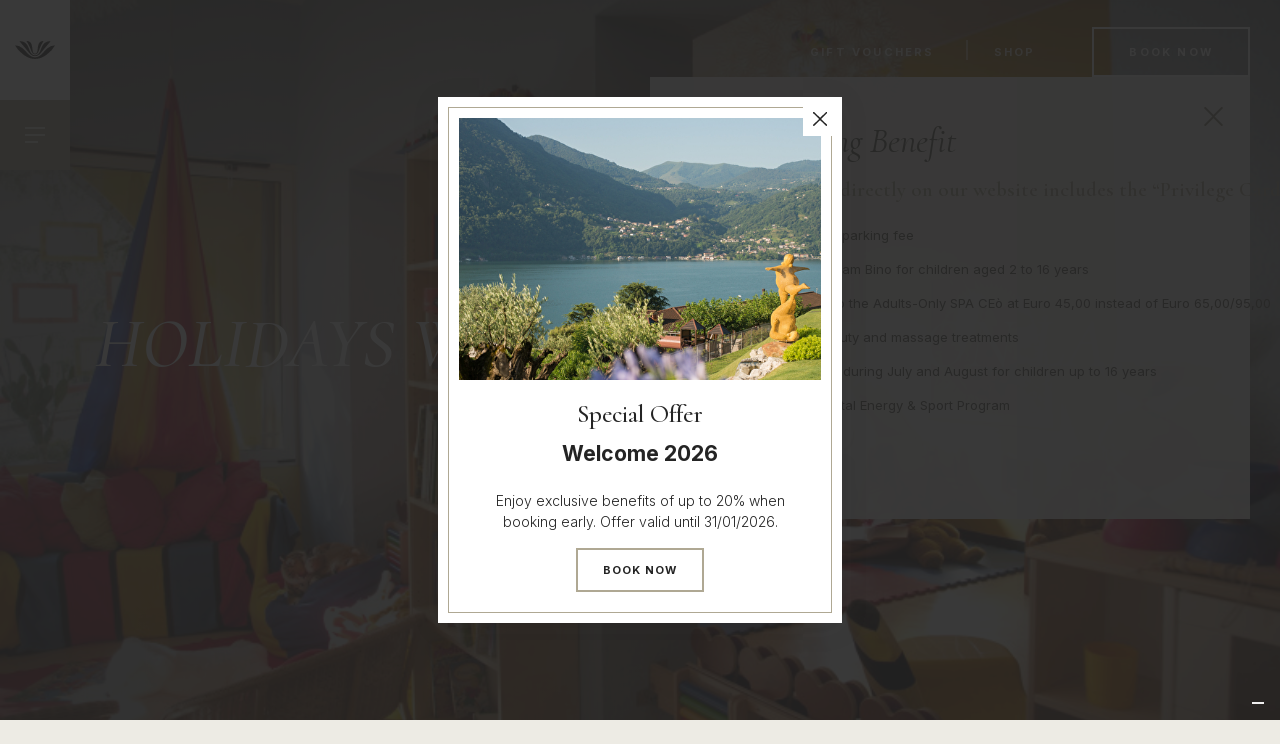

--- FILE ---
content_type: text/html; charset=UTF-8
request_url: https://www.parco-san-marco.com/en/blog/holidays-with-children-on-lake-lugano/
body_size: 13132
content:
<!DOCTYPE html>
<html lang="en">
	<head>
		<!-- Google Tag Manager -->
		<script>(function(w,d,s,l,i){w[l]=w[l]||[];w[l].push({'gtm.start':
		new Date().getTime(),event:'gtm.js'});var f=d.getElementsByTagName(s)[0],
		j=d.createElement(s),dl=l!='dataLayer'?'&l='+l:'';j.async=true;j.src=
		'https://www.googletagmanager.com/gtm.js?id='+i+dl;f.parentNode.insertBefore(j,f);
		})(window,document,'script','dataLayer','GTM-NF374N');</script>
		<!-- End Google Tag Manager -->
		<meta name="author" content="OVOSODO - www.ovosodo.net" />
		<meta http-equiv="Content-Type" content="text/html; charset=utf-8" />
		<meta charset="utf-8">
		<meta name="mobile-web-app-capable" content="yes">
		<meta name="apple-mobile-web-app-capable" content="yes">
		<meta name="apple-mobile-web-app-status-bar-style" content="white">
		<meta name="theme-color" content="#fff">
		            <title>Holidays with children on Lake Lugano - Parco San Marco</title><meta name="description" content="" />
<meta name="keywords" content="" />
<meta name="application-name" content="Parco San Marco">
<meta name="apple-mobile-web-app-title" content="Parco San Marco">
<link rel="canonical" href="https://www.parco-san-marco.com/en/blog/holidays-with-children-on-lake-lugano/" />

        					<link rel="alternate" hreflang="it" href="https://www.parco-san-marco.com/it/blog/vacanze-con-i-bambini/" />
<link rel="alternate" hreflang="en" href="https://www.parco-san-marco.com/en/blog/holidays-with-children-on-lake-lugano/" />
<link rel="alternate" hreflang="de" href="https://www.parco-san-marco.com/de/blog/ferien-mit-kindern-am-luganer-see/" />
<link rel="alternate" hreflang="fr" href="https://www.parco-san-marco.com/fr/blog/holidays-with-children-on-lake-lugano/" />
<link rel="alternate" hreflang="ru" href="https://www.parco-san-marco.com/ru/blog/vacanze-con-i-bambini-sul-lago-di-lugano/" />

							<link href="https://arteracdn.net/www.parco-san-marco.com/app/resources/favicon/favicon.ico" rel="shortcut icon">
<link rel="apple-touch-icon-precomposed" sizes="57x57" href="https://arteracdn.net/www.parco-san-marco.com/app/resources/favicon/apple-touch-icon-57x57.png" />
<link rel="apple-touch-icon-precomposed" sizes="114x114" href="https://arteracdn.net/www.parco-san-marco.com/app/resources/favicon/apple-touch-icon-114x114.png" />
<link rel="apple-touch-icon-precomposed" sizes="72x72" href="https://arteracdn.net/www.parco-san-marco.com/app/resources/favicon/apple-touch-icon-72x72.png" />
<link rel="apple-touch-icon-precomposed" sizes="144x144" href="https://arteracdn.net/www.parco-san-marco.com/app/resources/favicon/apple-touch-icon-144x144.png" />
<link rel="apple-touch-icon-precomposed" sizes="60x60" href="https://arteracdn.net/www.parco-san-marco.com/app/resources/favicon/apple-touch-icon-60x60.png" />
<link rel="apple-touch-icon-precomposed" sizes="120x120" href="https://arteracdn.net/www.parco-san-marco.com/app/resources/favicon/apple-touch-icon-120x120.png" />
<link rel="apple-touch-icon-precomposed" sizes="76x76" href="https://arteracdn.net/www.parco-san-marco.com/app/resources/favicon/apple-touch-icon-76x76.png" />
<link rel="apple-touch-icon-precomposed" sizes="152x152" href="https://arteracdn.net/www.parco-san-marco.com/app/resources/favicon/apple-touch-icon-152x152.png" />
<link rel="icon" type="image/png" href="https://arteracdn.net/www.parco-san-marco.com/app/resources/favicon/favicon-196x196.png" sizes="196x196" />
<link rel="icon" type="image/png" href="https://arteracdn.net/www.parco-san-marco.com/app/resources/favicon/favicon-96x96.png" sizes="96x96" />
<link rel="icon" type="image/png" href="https://arteracdn.net/www.parco-san-marco.com/app/resources/favicon/favicon-32x32.png" sizes="32x32" />
<link rel="icon" type="image/png" href="https://arteracdn.net/www.parco-san-marco.com/app/resources/favicon/favicon-16x16.png" sizes="16x16" />
<link rel="icon" type="image/png" href="https://arteracdn.net/www.parco-san-marco.com/app/resources/favicon/favicon-128.png" sizes="128x128" />
<meta name="msapplication-TileColor" content="#FFFFFF" />
<meta name="msapplication-TileImage" content="https://arteracdn.net/www.parco-san-marco.com/app/resources/favicon/mstile-144x144.png" />
<meta name="msapplication-square70x70logo" content="https://arteracdn.net/www.parco-san-marco.com/app/resources/favicon/mstile-70x70.png" />
<meta name="msapplication-square150x150logo" content="https://arteracdn.net/www.parco-san-marco.com/app/resources/favicon/mstile-150x150.png" />
<meta name="msapplication-wide310x150logo" content="https://arteracdn.net/www.parco-san-marco.com/app/resources/avicon/mstile-310x150.png" />
<meta name="msapplication-square310x310logo" content="https://arteracdn.net/www.parco-san-marco.com/app/resources/favicon/mstile-310x310.png" />				<meta http-equiv="X-UA-Compatible" content="IE=edge">
		<meta name="viewport" content="width=device-width, initial-scale=1.0">
		<meta name="msapplication-tap-highlight" content="no">

					<link rel="stylesheet" href="https://arteracdn.net/www.parco-san-marco.com/app/resources/s/owl.carousel.css?lastmod=1762244607"/>
<link rel="stylesheet" href="https://arteracdn.net/www.parco-san-marco.com/app/resources/s/owl.theme.default.css?lastmod=1762244607"/>
<link rel="preconnect" href="https://fonts.googleapis.com">
<link rel="preconnect" href="https://fonts.gstatic.com" crossorigin>
<link href="https://fonts.googleapis.com/css2?family=Cormorant:ital,wght@0,300;0,400;0,500;0,600;0,700;1,300;1,400;1,500;1,600;1,700&family=Inter:wght@100;200;300;400;500;600;700;800;900&display=swap" rel="stylesheet">
<link rel="stylesheet" href="https://arteracdn.net/www.parco-san-marco.com/app/resources/s/hamburgers.css?lastmod=1762244607"/>
<link rel="stylesheet" media="all" href="https://arteracdn.net/www.parco-san-marco.com/app/resources/s/datepicker.min.css" />
<link rel="stylesheet" media="all" href="https://arteracdn.net/www.parco-san-marco.com/app/resources/s/simpleLightbox.css" />
<link rel="stylesheet" media="all" href="https://arteracdn.net/www.parco-san-marco.com/app/resources/s/modal-video.css?lastmod=1762244607" />
<link rel="stylesheet" media="all" href="https://arteracdn.net/www.parco-san-marco.com/app/resources/s/main.css?lastmod=1762244607" />				
						<!-- Global site tag (gtag.js) - Google Analytics -->
	<script async src="https://www.googletagmanager.com/gtag/js?id=UA-1084761-1"></script>
	<script>
		window.dataLayer = window.dataLayer || [];
		function gtag(){dataLayer.push(arguments);}
		gtag('js', new Date());

		gtag('config', 'UA-1084761-1', { 'anonymize_ip': true });
	</script>

	<!-- Google tag (gtag.js) -->
	<script async src="https://www.googletagmanager.com/gtag/js?id=G-H1ECK6GRW9"></script>
	<script>
	window.dataLayer = window.dataLayer || [];
	function gtag(){dataLayer.push(arguments);}
	gtag('js', new Date());

	gtag('config', 'G-H1ECK6GRW9');
	</script>
	
				<script type="text/javascript">var _iub = _iub || {}; _iub.cons_instructions = _iub.cons_instructions || []; _iub.cons_instructions.push(["init", {api_key: "125nm5Ug6DpmL0QOkN5TITuePIZrAbLK"}]);</script><script type="text/javascript" src="https://cdn.iubenda.com/cons/iubenda_cons.js" async></script>
	</head>
	<body class="" id="">
	<!-- Google Tag Manager (noscript) -->
	<noscript><iframe src="https://www.googletagmanager.com/ns.html?id=GTM-NF374N"
	height="0" width="0" style="display:none;visibility:hidden"></iframe></noscript>
	<!-- End Google Tag Manager (noscript) -->
	<!-- Messenger Widget START -->
	
			<div id="hub-messenger-widget" class="hub-messenger-widget"></div>
		
		<script type="text/javascript">
						
			let lang = "en"
			let page_name = null

			let backgroundColor;
			let buttonColor;
			let buttonHover;
			let facilityCode;

			if (page_name === 'aria') {
				backgroundColor = '#ff9e1b';
				buttonColor = '#ff9e1b';
				buttonHover = '';
				facilityCode = 'aria';
			} else if (page_name === 'psm') {
				backgroundColor = '#005ca9';
				buttonColor = '#005ca9';
				buttonHover = '#a1b3ce';
				facilityCode = 'resort';

			} else if (page_name === 'dependence') {
				backgroundColor = '#6b8842';
				buttonColor = '#6b8842';
				buttonHover = '#afcea1';
				facilityCode = 'dependence';
			} else if (page_name === 'resort') {
				facilityCode = '';
				backgroundColor = '#afa893';
				buttonColor = '#afa893';
				buttonHover = '#89826e';
			// } else if (page_name === 'ceo') {
			// 	backgroundColor = '#1d1d1d';
			// 	buttonColor = '#1d1d1d';
			// 	buttonHover = '#4e4b48';
			// } else if (page_name === 'musa') {
			// 	backgroundColor = '#d61b26';
			// 	buttonColor = '#d61b26';
			// 	buttonHover = '#d23f49';
			// } else if (page_name === 'masseria') {
			// 	backgroundColor = '#824816';
			// 	buttonColor = '#824816';
			// 	buttonHover = '#795637';
			} else {
				backgroundColor = '#afa893';
				buttonColor = '#afa893';
				buttonHover = '#89826e';
				facilityCode = 'resort';
			}


			var hubMessengerWidget = {
				options: {
					apiBaseUrl: 'https://parco-san-marco-com.reguest-hub-api.reguest.io', // mandatory
					languageCode: lang, // mandatory 'en', 'de', 'it', 'fr', 'nl', 'ru'
					privacyLink: 'https://parco-san-marco.com/' + lang + '/privacy-policy', // mandatory 'https://www.your.site/privacy
					facilityCode: facilityCode,
					disableRequest: false, // optional (default: false)
					noChildrenOptionForRequest: false, //optional (default: false)
					useGuestDataDetection: false, // optional (default: false)
					sourceMediumCodes: [], // optional, list of strings ['mini-site']
					sourceOfBusiness: '', // optional (example: "CRO Landing Page")
					promotionVendor: '', // optional (example: "Google CPC")
					promotion: '', // optional (example: "Dolomites child-friendly hotel")
					trackingObject: null, // optional, custom tracking object
					styles: { // optional (default: null) styles to overwrite default theme
						// primary theme of widget (optional)
						primaryColor: {
							background: backgroundColor, // hex value of background color
							color: '', // hex value of text/icon color
							hover: {
								background: buttonHover, // hex value of background color if hovered
								color: '' // hex value of text/icon color if hovered
							}
						},
						// main open/close button of widget (optional)
						mainButton: {
							background: buttonColor, // hex value of background color
							color: '', // hex value of text/icon color
							hover: {
								background: buttonHover, // hex value of background color if hovered
								color: '' // hex value of text/icon color if hovered
							}
						}
					}
				},
				events: { // optional, (default: null) to hook into and perform further functionality depending on events/actions triggered in widget
					initialized: function() {
					}, // widget is fully loaded
					opened: function() {
					}, //widget got opened
					closed: function() {}, // widget got closed
					routeVisited: function(routeName) {
					}, // user visited certain route/page
					messageSent: function(verificationStatus, isFirstMessage) {
					}, // message got sent
					messageReceived: function() {
					}, // message got received
					requestSent: function(data) {
					} // a request has been made
				}
			};

			(function() {
				var s = document.createElement('script');
				s.type = 'text/javascript';
				s.async = true;
				s.src = hubMessengerWidget.options.apiBaseUrl + '/widget/website/widget.js';
				var x = document.getElementsByTagName('script')[0];
				x.parentNode.insertBefore(s, x);
			})();

			
			// if (flashPopup) {
			// 	flashPopup.classList.add("flashmessage-container");
			// }

		</script>
		<!-- Messenger Widget END -->
		<div class="theme ">
			
				<div class="popup-standby hidden">
  <div class="popup-standby__wrapper">
    <img class="popup-standby__logo" src="https://arteracdn.net/www.parco-san-marco.com/app/resources/i/PSM_hero_logo--white.svg?lastmod=1762244607" alt="">
    <div class="popup-standby__text">Thanks to this screen, our site uses less energy when you move away.</div>
    <div class="popup-standby__text popup-standby__text--small">Clicking or scrolling will take you back to the page you were visiting.</div>
  </div>
</div>
				<script>
					function idleLogout() {
						let timeout;
						let popupStandby = document.querySelector(".popup-standby");

						window.onload = resetTimer;
						window.onmousemove = resetTimer;
						window.onmousedown = resetTimer;
						window.ontouchstart = resetTimer;
						window.ontouchmove = resetTimer;
						window.onclick = resetTimer;
						window.onkeydown = resetTimer;
						window.addEventListener('scroll', resetTimer, true);

						function showPopup() {
							popupStandby.classList.remove("hidden");
						}

						function resetTimer() {
							clearTimeout(timeout);
							popupStandby.classList.add("hidden");
							timeout = setTimeout(showPopup, 90000);
						}
					}

					idleLogout();
				</script>

									<div class="popup-general">
    <div class="popup-general__item ">
        <img src="https://arteracdn.net/www.parco-san-marco.com/app/resources/i/icon-close--black.svg?lastmod=1762244607" alt="" class="popup-general__close">
        <div class="owl-carousel owl-carousel-popup-general owl-theme">
                            <div class="popup-general__slide">
                                            <img src="https://arteracdn.net/www.parco-san-marco.com/gallery/popup_parco-san-marco15-07-5-2.jpeg" alt="" class="popup-general__img">
                                        <div class="popup-general__inner">
                                                    <div class="popup-general__title">Special Offer</div>
                                                                            <div class="popup-general__text"><h2>Welcome 2026</h2>
<p>&nbsp;</p>
<p>Enjoy exclusive benefits of up to 20% when booking early. Offer valid until 31/01/2026.</p></div>
                                                                            <a aria-label="link" target="_blank" href="https://bookings.parco-san-marco.com/parco-san-marco/book/dates-of-stay?advertisementID=29629735&domain=www.parco-san-marco.com" class="cta popup-general__cta">Book now</a>
                                            </div>
                </div>
                    </div>
    </div>
</div>				
				<div class="wrapper wrapper--body">
											<div class='flash-messages-container'>
    </div>					
											
<header class="header">
    <div class="header__left">
        <a aria-label="link"  href="/en/home/" class="header__logo">
            <img src="https://arteracdn.net/www.parco-san-marco.com/app/resources/i/PSM_logo--black.svg?lastmod=1762244607" alt="">
        </a>
        <div class="header__hamburger">
            <button aria-label="hamburger menu" class="hamburger hamburger--desktop hamburger--slider" type="button">
                <span class="hamburger-box">
                    <span class="hamburger-inner"></span>
                </span>
            </button>
        </div>
    </div>
    <div class="header__mid">
        <div class="header__title">Parco San Marco</div>
        <div class="header__subtitle">Hotels & Beach Resort</div>
            </div>
        <div class="header-right ">
    <div class="header-right__inner ">
        <span class="header-right__link ">Gift vouchers</span>
        <div class="header-right__popup">
            <a aria-label="link" href="https://shop.e-guma.ch/aria-retreat/en/gift-voucher" target="_blank" class="header-right__voucher">Aria Retreat & Spa</a>
            <a aria-label="link" href="https://shop.e-guma.ch/parco-san-marco/en/gift-vouchers/?_ga=2.17931513.1557956102.1633589295-975917495.1633332646" target="_blank" class="header-right__voucher">Parco San Marco Life style beach resort</a>
        </div>
    </div>
    <div class="header-right__inner ">
        <a class="header-right__link " href="https://shop.e-guma.ch/parco-san-marco/en/tickets" target="_blank">Shop</a>
    </div>
    <div class="header-right__wrapper">
    <span
        class="header-right__cta cta "
        onclick="gtag('event', 'Pulsante Prenota', {
                        'event_category': 'Booking',
                        'event_label': 'Menu Booking opened'
                    });"
    >Book now</span>
            <div class="widget">
  <img src="https://arteracdn.net/www.parco-san-marco.com/app/resources/i/icon-close--beige.svg?lastmod=1762244607" alt="" class="widget__close">
  <div class="widget__container">
    <div class="widget__title">Direct Booking Benefit</div>
    <div class="widget__subtitle">Booking your stay directly on our website includes the “Privilege Card,” granting you the following benefits:</div>
    <div class="widget__features">
        <img src="https://arteracdn.net/www.parco-san-marco.com/app/resources/i/icon-parking--beige.svg?lastmod=1762244607" alt="" class="widget__icon">
        <div class="widget__feature">50% discount on the parking fee</div>
    </div>
    <div class="widget__features">
        <img src="https://arteracdn.net/www.parco-san-marco.com/app/resources/i/icon-id--beige.svg?lastmod=1762244607" alt="" class="widget__icon">
        <div class="widget__feature">Access to Club Bim Bam Bino for children aged 2 to 16 years</div>
    </div>
    <div class="widget__features">
        <img src="https://arteracdn.net/www.parco-san-marco.com/app/resources/i/icon-star--beige.svg?lastmod=1762244607" alt="" class="widget__icon">
        <div class="widget__feature">Access for 4 hours to the Adults-Only SPA CEò at Euro 45,00 instead of Euro 65,00/95,00</div>
    </div>
    <div class="widget__features">
        <img src="https://arteracdn.net/www.parco-san-marco.com/app/resources/i/icon-promo--beige.svg?lastmod=1762244607" alt="" class="widget__icon">
        <div class="widget__feature">10% discount on beauty and massage treatments</div>
    </div>
    <div class="widget__features">
        <img src="https://arteracdn.net/www.parco-san-marco.com/app/resources/i/icon-icecream.svg?lastmod=1762244607" alt="" class="widget__icon">
        <div class="widget__feature">Free Ice Cream Pass during July and August for children up to 16 years</div>
    </div>
    <div class="widget__features">
        <img src="https://arteracdn.net/www.parco-san-marco.com/app/resources/i/icon-flashlight.svg?lastmod=1762244607" alt="" class="widget__icon">
        <div class="widget__feature">Participation in the Vital Energy & Sport Program</div>
    </div>
    <div class="widget__awards">
        <img src="https://arteracdn.net/www.parco-san-marco.com/app/resources/i/icon-tickbox--dark.svg?lastmod=1762244607" alt="" class="widget__icon">
        <div class="widget__award"><em>Best rate</em><br>guaranteed</div>
    </div>
  </div>
</div>        </div>
</div>                <div class='menu'>
    <div class="menu__left">
        <span class="menu__link menu__link--disabled">Stay</span>
        <ul class="menu__stays">
                            <li class="menu__stay">
                                        <a aria-label="link" class="menu__stay-link " href="/en/aria/">
                        ARIA 
                    </a>
                    <span class="menu__notes">Retreat & SPA</span>
                    <img src="https://arteracdn.net/www.parco-san-marco.com/app/resources/i/five-stars.svg?lastmod=1762244607" alt="" class="menu__stars">
                </li>
                            <li class="menu__stay">
                                        <a aria-label="link" class="menu__stay-link " href="/en/parco-san-marco/">
                        Parco San Marco 
                    </a>
                    <span class="menu__notes">Lifestyle Beach Resort</span>
                    <img src="https://arteracdn.net/www.parco-san-marco.com/app/resources/i/four-stars-superior.svg?lastmod=1762244607" alt="" class="menu__stars">
                </li>
                            <li class="menu__stay">
                                        <a aria-label="link" class="menu__stay-link " href="/en/dependence-del-parco/">
                        Dependence Del Parco
                    </a>
                    <span class="menu__notes"></span>
                    <img src="https://arteracdn.net/www.parco-san-marco.com/app/resources/i/four-stars.svg?lastmod=1762244607" alt="" class="menu__stars">
                </li>
                    </ul>
        <ul class="menu__categories">
            <div class="menu__categories--left">
                                    <li class="menu__category">
                                                <a aria-label="link" class="menu__category-link " href="/en/dining/">
                            Dining
                        </a>
                        <span class="menu__notes">Eat & Drink</span>
                    </li>
                                    <li class="menu__category">
                                                <a aria-label="link" class="menu__category-link " href="/en/relax/">
                            Relax
                        </a>
                        <span class="menu__notes">SPA & Wellness</span>
                    </li>
                                    <li class="menu__category">
                                                <a aria-label="link" class="menu__category-link " href="/en/facilities/">
                            Facilities
                        </a>
                        <span class="menu__notes">Pools, Beach & Sports</span>
                    </li>
                                    <li class="menu__category">
                                                <a aria-label="link" class="menu__category-link " href="/en/destination-location-experience/">
                            Destination
                        </a>
                        <span class="menu__notes">Lake Como and Lugano</span>
                    </li>
                            </div>
            <div class="menu__categories--right">
                                    <li class="menu__category">
                                                <a aria-label="link" class="menu__category-link " href="/en/special-events/">
                            Special Events
                        </a>
                        <span class="menu__notes">wedding & celebrations</span>
                    </li>
                                    <li class="menu__category">
                                                <a aria-label="link" class="menu__category-link " href="/en/meeting/">
                            Meeting
                        </a>
                        <span class="menu__notes">Meeting & Incentives</span>
                    </li>
                                    <li class="menu__category">
                                                <a aria-label="link" class="menu__category-link " href="/en/offers/">
                            Offers
                        </a>
                        <span class="menu__notes">Exclusive offers</span>
                    </li>
                                    <li class="menu__category">
                                                <a aria-label="link" class="menu__category-link " href="/en/experience/">
                            Experience
                        </a>
                        <span class="menu__notes">Live the Lake</span>
                    </li>
                            </div>
        </ul>
    </div>
    <div class="menu__right">
        <div class="menu__container">
                                                
<div class="select_language ">
                                                            <div class="select_language__value select_language__value--active select_language__value--first">
                    <span class="select_language__link select_language__link--active">ENG</span>
                    <img class="select_language__icon" src="https://arteracdn.net/www.parco-san-marco.com/app/resources/i/icon-arrow-down--beige.svg?lastmod=1762244607" alt="">
                </div>
                                                                                        <ul class="select_language__inner">
                                            <li class="select_language__value">
                    <a aria-label="link" class="select_language__link" href="/it/blog/vacanze-con-i-bambini/">Ita</a>
                </li>
                                                                    <li class="select_language__value">
                    <a aria-label="link" class="select_language__link" href="/de/blog/ferien-mit-kindern-am-luganer-see/">Deu</a>
                </li>
                                                <li class="select_language__value">
                    <a aria-label="link" class="select_language__link" href="/fr/blog/holidays-with-children-on-lake-lugano/">Fra</a>
                </li>
                                                <li class="select_language__value">
                    <a aria-label="link" class="select_language__link" href="/ru/blog/vacanze-con-i-bambini-sul-lago-di-lugano/">Rus</a>
                </li>
                        </ul>
</div>                                        <div class="header-right header-right--menu">
    <div class="header-right__inner header-right__inner--menu">
        <span class="header-right__link header-right__link--menu">Gift vouchers</span>
        <div class="header-right__popup">
            <a aria-label="link" href="https://shop.e-guma.ch/aria-retreat/en/gift-voucher" target="_blank" class="header-right__voucher">Aria Retreat & Spa</a>
            <a aria-label="link" href="https://shop.e-guma.ch/parco-san-marco/en/gift-vouchers/?_ga=2.17931513.1557956102.1633589295-975917495.1633332646" target="_blank" class="header-right__voucher">Parco San Marco Life style beach resort</a>
        </div>
    </div>
    <div class="header-right__inner header-right__inner--menu">
        <a class="header-right__link header-right__link--menu" href="https://shop.e-guma.ch/parco-san-marco/en/tickets" target="_blank">Shop</a>
    </div>
    <div class="header-right__wrapper">
    <span
        class="header-right__cta cta header-right__cta--menu"
        onclick="gtag('event', 'Pulsante Prenota', {
                        'event_category': 'Booking',
                        'event_label': 'Menu Booking opened'
                    });"
    >Book now</span>
            <div class="widget">
  <img src="https://arteracdn.net/www.parco-san-marco.com/app/resources/i/icon-close--beige.svg?lastmod=1762244607" alt="" class="widget__close">
  <div class="widget__container">
    <div class="widget__title">Direct Booking Benefit</div>
    <div class="widget__subtitle">Booking your stay directly on our website includes the “Privilege Card,” granting you the following benefits:</div>
    <div class="widget__features">
        <img src="https://arteracdn.net/www.parco-san-marco.com/app/resources/i/icon-parking--beige.svg?lastmod=1762244607" alt="" class="widget__icon">
        <div class="widget__feature">50% discount on the parking fee</div>
    </div>
    <div class="widget__features">
        <img src="https://arteracdn.net/www.parco-san-marco.com/app/resources/i/icon-id--beige.svg?lastmod=1762244607" alt="" class="widget__icon">
        <div class="widget__feature">Access to Club Bim Bam Bino for children aged 2 to 16 years</div>
    </div>
    <div class="widget__features">
        <img src="https://arteracdn.net/www.parco-san-marco.com/app/resources/i/icon-star--beige.svg?lastmod=1762244607" alt="" class="widget__icon">
        <div class="widget__feature">Access for 4 hours to the Adults-Only SPA CEò at Euro 45,00 instead of Euro 65,00/95,00</div>
    </div>
    <div class="widget__features">
        <img src="https://arteracdn.net/www.parco-san-marco.com/app/resources/i/icon-promo--beige.svg?lastmod=1762244607" alt="" class="widget__icon">
        <div class="widget__feature">10% discount on beauty and massage treatments</div>
    </div>
    <div class="widget__features">
        <img src="https://arteracdn.net/www.parco-san-marco.com/app/resources/i/icon-icecream.svg?lastmod=1762244607" alt="" class="widget__icon">
        <div class="widget__feature">Free Ice Cream Pass during July and August for children up to 16 years</div>
    </div>
    <div class="widget__features">
        <img src="https://arteracdn.net/www.parco-san-marco.com/app/resources/i/icon-flashlight.svg?lastmod=1762244607" alt="" class="widget__icon">
        <div class="widget__feature">Participation in the Vital Energy & Sport Program</div>
    </div>
    <div class="widget__awards">
        <img src="https://arteracdn.net/www.parco-san-marco.com/app/resources/i/icon-tickbox--dark.svg?lastmod=1762244607" alt="" class="widget__icon">
        <div class="widget__award"><em>Best rate</em><br>guaranteed</div>
    </div>
  </div>
</div>        </div>
</div>            <div class="menu__box">
                <ul class="menu__items">
                    <li class="menu__item">
                        <a aria-label="link" class="menu__link" href="/en/home/" class="menu__link">Home</a>
                    </li>
                </ul>
                <ul class="menu__items">
                    <li class="menu__item">
                        <span class="menu__link menu__link--disabled menu__link--label">Discover the resort</span>
                    </li>
                    <li class="menu__item">
                        <a aria-label="link" class="menu__link" href="/en/by-love-inspiration/" class="menu__link">By love inspiration</a>
                    </li>
                    <li class="menu__item">
                        <a aria-label="link" class="menu__link" href="/en/by-family-experience/" class="menu__link">By family experience</a>
                    </li>
                </ul>
                <ul class="menu__items">
                    <li class="menu__item">
                        <a aria-label="link" class="menu__link" href="/en/the-resort/" class="menu__link">The Resort</a>
                    </li>
                    <li class="menu__item">
                        <a aria-label="link" class="menu__link" href="/en/sustainability/" class="menu__link">Sustainability</a>
                    </li>
                                            <li class="menu__item">
                            <a aria-label="link" class="menu__link" href="/en/blog/" class="menu__link">Blog</a>
                        </li>
                                                                <li class="menu__item">
                            <a aria-label="link" class="menu__link" href="/en/wiki/" class="menu__link">Wiki</a>
                        </li>
                                        <li class="menu__item">
                        <a aria-label="link" class="menu__link" href="/en/faq/" class="menu__link">FAQ</a>
                    </li>
                    <li class="menu__item">
                        <a aria-label="link" class="menu__link" href="/en/news/" class="menu__link">News</a>
                    </li>
                    <li class="menu__item">
                        <a aria-label="link" class="menu__link" href="/en/career/" class="menu__link">Career</a>
                    </li>
                    <li class="menu__item">
                        <a aria-label="link" class="menu__link" href="/en/gallery/" class="menu__link">Photo gallery</a>
                    </li>
                    <li class="menu__item">
                        <a aria-label="link" class="menu__link" href="/en/contacts/" class="menu__link">Contact</a>
                    </li>
                </ul>
            </div>
            <div class="menu__items">
                <span class="menu__link menu__link--disabled">Email</span>
                <a aria-label="link" href="mailto: info@san-marco-hotels.com" class="menu__email">info@san-marco-hotels.com</a>
            </div>
        </div>
    </div>
</div>    </header>						
<header class="header-mobile">
    <div class="header-mobile__left">
        <a aria-label="link" href="/en/home/" class="header-mobile__logo">
            <img src="https://arteracdn.net/www.parco-san-marco.com/app/resources/i/PSM_logo--black.svg?lastmod=1762244607" alt="">
        </a>
        <div class="header-mobile__hamburger">
            <button aria-label="hamburger menu" class="hamburger hamburger--mobile hamburger--slider" type="button">
                <span class="hamburger-box">
                    <span class="hamburger-inner"></span>
                </span>
            </button>
        </div>
    </div>
    <div class="header-mobile__right">
                        <div class="header-mobile__wrapper">
        <span
            class="header-mobile__book"
            onclick="gtag('event', 'Pulsante Prenota', {
                            'event_category': 'Booking',
                            'event_label': 'Menu Booking opened'
                        });"
        >Book now</span>
                    <div class="widget">
  <img src="https://arteracdn.net/www.parco-san-marco.com/app/resources/i/icon-close--beige.svg?lastmod=1762244607" alt="" class="widget__close">
  <div class="widget__container">
    <div class="widget__title">Direct Booking Benefit</div>
    <div class="widget__subtitle">Booking your stay directly on our website includes the “Privilege Card,” granting you the following benefits:</div>
    <div class="widget__features">
        <img src="https://arteracdn.net/www.parco-san-marco.com/app/resources/i/icon-parking--beige.svg?lastmod=1762244607" alt="" class="widget__icon">
        <div class="widget__feature">50% discount on the parking fee</div>
    </div>
    <div class="widget__features">
        <img src="https://arteracdn.net/www.parco-san-marco.com/app/resources/i/icon-id--beige.svg?lastmod=1762244607" alt="" class="widget__icon">
        <div class="widget__feature">Access to Club Bim Bam Bino for children aged 2 to 16 years</div>
    </div>
    <div class="widget__features">
        <img src="https://arteracdn.net/www.parco-san-marco.com/app/resources/i/icon-star--beige.svg?lastmod=1762244607" alt="" class="widget__icon">
        <div class="widget__feature">Access for 4 hours to the Adults-Only SPA CEò at Euro 45,00 instead of Euro 65,00/95,00</div>
    </div>
    <div class="widget__features">
        <img src="https://arteracdn.net/www.parco-san-marco.com/app/resources/i/icon-promo--beige.svg?lastmod=1762244607" alt="" class="widget__icon">
        <div class="widget__feature">10% discount on beauty and massage treatments</div>
    </div>
    <div class="widget__features">
        <img src="https://arteracdn.net/www.parco-san-marco.com/app/resources/i/icon-icecream.svg?lastmod=1762244607" alt="" class="widget__icon">
        <div class="widget__feature">Free Ice Cream Pass during July and August for children up to 16 years</div>
    </div>
    <div class="widget__features">
        <img src="https://arteracdn.net/www.parco-san-marco.com/app/resources/i/icon-flashlight.svg?lastmod=1762244607" alt="" class="widget__icon">
        <div class="widget__feature">Participation in the Vital Energy & Sport Program</div>
    </div>
    <div class="widget__awards">
        <img src="https://arteracdn.net/www.parco-san-marco.com/app/resources/i/icon-tickbox--dark.svg?lastmod=1762244607" alt="" class="widget__icon">
        <div class="widget__award"><em>Best rate</em><br>guaranteed</div>
    </div>
  </div>
</div>                </div>
    </div>
                <div class='menu-mobile'>
    <div class="menu-mobile__top">
        <a aria-label="link" href="/en/home/" class="menu-mobile__link menu-mobile__home">Home</a>
        <span class="menu-mobile__link menu-mobile__link--disabled">Stay</span>
        <ul class="menu-mobile__stays">
                            <li class="menu-mobile__stay">
                                        <a aria-label="link" class="menu-mobile__stay-link " href="/en/aria/">
                        ARIA 
                    </a>
                    <span class="menu-mobile__notes">Retreat & SPA</span>
                                        <img src="https://arteracdn.net/www.parco-san-marco.com/app/resources/i/five-stars.svg?lastmod=1762244607" alt="" class="menu-mobile__stars">
                </li>
                            <li class="menu-mobile__stay">
                                        <a aria-label="link" class="menu-mobile__stay-link " href="/en/parco-san-marco/">
                        Parco San Marco 
                    </a>
                    <span class="menu-mobile__notes">Lifestyle Beach Resort</span>
                                        <img src="https://arteracdn.net/www.parco-san-marco.com/app/resources/i/four-stars-superior.svg?lastmod=1762244607" alt="" class="menu-mobile__stars">
                </li>
                            <li class="menu-mobile__stay">
                                        <a aria-label="link" class="menu-mobile__stay-link " href="/en/dependence-del-parco/">
                        Dependence Del Parco
                    </a>
                    <span class="menu-mobile__notes"></span>
                                        <img src="https://arteracdn.net/www.parco-san-marco.com/app/resources/i/four-stars.svg?lastmod=1762244607" alt="" class="menu-mobile__stars">
                </li>
                    </ul>
        <ul class="menu-mobile__categories">
                            <li class="menu-mobile__category">
                                        <a aria-label="link" class="menu-mobile__category-link " href="/en/dining/">
                        Dining
                    </a>
                    <span class="menu-mobile__notes">Eat & Drink</span>
                </li>
                            <li class="menu-mobile__category">
                                        <a aria-label="link" class="menu-mobile__category-link " href="/en/relax/">
                        Relax
                    </a>
                    <span class="menu-mobile__notes">SPA & Wellness</span>
                </li>
                            <li class="menu-mobile__category">
                                        <a aria-label="link" class="menu-mobile__category-link " href="/en/facilities/">
                        Facilities
                    </a>
                    <span class="menu-mobile__notes">Pools, Beach & Sports</span>
                </li>
                            <li class="menu-mobile__category">
                                        <a aria-label="link" class="menu-mobile__category-link " href="/en/destination-location-experience/">
                        Destination
                    </a>
                    <span class="menu-mobile__notes">Lake Como and Lugano</span>
                </li>
                            <li class="menu-mobile__category">
                                        <a aria-label="link" class="menu-mobile__category-link " href="/en/special-events/">
                        Special Events
                    </a>
                    <span class="menu-mobile__notes">wedding & celebrations</span>
                </li>
                            <li class="menu-mobile__category">
                                        <a aria-label="link" class="menu-mobile__category-link " href="/en/meeting/">
                        Meeting
                    </a>
                    <span class="menu-mobile__notes">Meeting & Incentives</span>
                </li>
                            <li class="menu-mobile__category">
                                        <a aria-label="link" class="menu-mobile__category-link " href="/en/offers/">
                        Offers
                    </a>
                    <span class="menu-mobile__notes">Exclusive offers</span>
                </li>
                            <li class="menu-mobile__category">
                                        <a aria-label="link" class="menu-mobile__category-link " href="/en/experience/">
                        Experience
                    </a>
                    <span class="menu-mobile__notes">Live the Lake</span>
                </li>
                    </ul>
                                    
<div class="select_language select_language--mobile">
                                                            <div class="select_language__value select_language__value--active select_language__value--first">
                    <span class="select_language__link select_language__link--active">ENG</span>
                    <img class="select_language__icon" src="https://arteracdn.net/www.parco-san-marco.com/app/resources/i/icon-arrow-down--beige.svg?lastmod=1762244607" alt="">
                </div>
                                                                                        <ul class="select_language__inner">
                                            <li class="select_language__value">
                    <a aria-label="link" class="select_language__link" href="/it/blog/vacanze-con-i-bambini/">Ita</a>
                </li>
                                                                    <li class="select_language__value">
                    <a aria-label="link" class="select_language__link" href="/de/blog/ferien-mit-kindern-am-luganer-see/">Deu</a>
                </li>
                                                <li class="select_language__value">
                    <a aria-label="link" class="select_language__link" href="/fr/blog/holidays-with-children-on-lake-lugano/">Fra</a>
                </li>
                                                <li class="select_language__value">
                    <a aria-label="link" class="select_language__link" href="/ru/blog/vacanze-con-i-bambini-sul-lago-di-lugano/">Rus</a>
                </li>
                        </ul>
</div>                        </div>
    <div class="menu-mobile__bottom">
        <div class="menu-mobile__box">
            <ul class="menu-mobile__items">
                <li class="menu-mobile__item">
                    <a aria-label="link" class="menu-mobile__link" href="https://shop.e-guma.ch/aria-retreat/en/gift-voucher" target="_blank" class="menu-mobile__link">Gift vouchers ARIA Retreat & SPA</a>
                    <a aria-label="link" class="menu-mobile__link" href="https://shop.e-guma.ch/parco-san-marco/en/gift-vouchers/?_ga=2.17931513.1557956102.1633589295-975917495.1633332646" target="_blank" class="menu-mobile__link">Gift vouchers Parco San Marco</a>
                </li>
                <li class="menu-mobile__item">
                    <a aria-label="link" class="menu-mobile__link" href="https://shop.e-guma.ch/parco-san-marco/en/tickets" target="_blank" class="menu-mobile__link">Shop</a>
                </li>
            </ul>
            <ul class="menu-mobile__items">
                <li class="menu-mobile__item">
                    <span class="menu-mobile__link menu-mobile__link--disabled menu-mobile__link--label">Discover the resort</span>
                </li>
                <li class="menu-mobile__item">
                    <a aria-label="link" class="menu-mobile__link" href="/en/by-love-inspiration/" class="menu-mobile__link">By love inspiration</a>
                </li>
                <li class="menu-mobile__item">
                    <a aria-label="link" class="menu-mobile__link" href="/en/by-family-experience/" class="menu-mobile__link">By family experience</a>
                </li>
            </ul>
            <ul class="menu-mobile__items">
                <li class="menu-mobile__item">
                    <a aria-label="link" class="menu-mobile__link" href="/en/the-resort/" class="menu-mobile__link">The Resort</a>
                </li>
                <li class="menu-mobile__item">
                    <a aria-label="link" class="menu-mobile__link" href="/en/sustainability/" class="menu-mobile__link">Sustainability</a>
                </li>
                                    <li class="menu-mobile__item">
                        <a aria-label="link" class="menu-mobile__link" href="/en/blog/" class="menu-mobile__link">Blog</a>
                    </li>
                                                    <li class="menu-mobile__item">
                        <a aria-label="link" class="menu-mobile__link" href="/en/wiki/" class="menu-mobile__link">Wiki</a>
                    </li>
                                <li class="menu-mobile__item">
                    <a aria-label="link" class="menu-mobile__link" href="/en/faq/" class="menu-mobile__link">FAQ</a>
                </li>
                <li class="menu-mobile__item">
                    <a aria-label="link" class="menu-mobile__link" href="/en/news/" class="menu-mobile__link">News</a>
                </li>
                <li class="menu-mobile__item">
                    <a aria-label="link" class="menu-mobile__link" href="/en/career/" class="menu-mobile__link">Career</a>
                </li>
                <li class="menu-mobile__item">
                    <a aria-label="link" class="menu-mobile__link" href="/en/gallery/" class="menu-mobile__link">Photo gallery</a>
                </li>
                <li class="menu-mobile__item">
                    <a aria-label="link" class="menu-mobile__link" href="/en/contacts/" class="menu-mobile__link">Contact</a>
                </li>
            </ul>
        </div>
        <div class="menu-mobile__contacts">
            <a aria-label="link" href="mailto: info@san-marco-hotels.com" class="menu-mobile__email">info@san-marco-hotels.com</a>
        </div>
        <div class="menu-mobile__address">
            <a href="https://maps.app.goo.gl/4TbMArLdhV8nRxDh7" target="_blank">
                Localitá Cini 31a,<br>22018 Cima di Porlezza (CO)
            </a>
        </div>
    </div>
</div>    </header>						
						<div class='menu-booking'>
    <img src="https://arteracdn.net/www.parco-san-marco.com/app/resources/i/icon-close--beige.svg?lastmod=1762244607" alt="" class="menu-booking__close">
    <div class="menu-booking__left">
        <div class="menu-booking__title">Direct Booking Benefit</div>
        <div class="menu-booking__subtitle">Booking your stay directly on our website includes the “Privilege Card,” granting you the following benefits:</div>
        <div class="menu-booking__features">
            <img src="https://arteracdn.net/www.parco-san-marco.com/app/resources/i/icon-parking--beige.svg?lastmod=1762244607" alt="" class="menu-booking__icon">
            <div class="menu-booking__feature">50% discount on the parking fee</div>
        </div>
        <div class="menu-booking__features">
            <img src="https://arteracdn.net/www.parco-san-marco.com/app/resources/i/icon-id--beige.svg?lastmod=1762244607" alt="" class="menu-booking__icon">
            <div class="menu-booking__feature">Access to Club Bim Bam Bino for children aged 2 to 16 years</div>
        </div>
        <div class="menu-booking__features">
            <img src="https://arteracdn.net/www.parco-san-marco.com/app/resources/i/icon-star--beige.svg?lastmod=1762244607" alt="" class="menu-booking__icon">
            <div class="menu-booking__feature">Access for 4 hours to the Adults-Only SPA CEò at Euro 45,00 instead of Euro 65,00/95,00</div>
        </div>
        <div class="menu-booking__features">
            <img src="https://arteracdn.net/www.parco-san-marco.com/app/resources/i/icon-promo--beige.svg?lastmod=1762244607" alt="" class="menu-booking__icon">
            <div class="menu-booking__feature">10% discount on beauty and massage treatments</div>
        </div>
        <div class="menu-booking__features">
            <img src="https://arteracdn.net/www.parco-san-marco.com/app/resources/i/icon-icecream.svg?lastmod=1762244607" alt="" class="menu-booking__icon">
            <div class="menu-booking__feature">Free Ice Cream Pass during July and August for children up to 16 years</div>
        </div>
        <div class="menu-booking__features">
            <img src="https://arteracdn.net/www.parco-san-marco.com/app/resources/i/icon-flashlight.svg?lastmod=1762244607" alt="" class="menu-booking__icon">
            <div class="menu-booking__feature">Participation in the Vital Energy & Sport Program</div>
        </div>
        <div class="menu-booking__awards">
            <img src="https://arteracdn.net/www.parco-san-marco.com/app/resources/i/icon-tickbox--dark.svg?lastmod=1762244607" alt="" class="menu-booking__icon">
            <div class="menu-booking__award"><em>Best rate</em><br>guaranteed</div>
        </div>
        <a href="mailto: info@san-marco-hotels.com" class="menu-booking__email">info@san-marco-hotels.com</a>
    </div>
    <div class="menu-booking__right">
        <div class="menu-booking__title--mobile"><em>Book</em> your Stay</div>
        <div class="booking-engine">
    <form class="booking-engine__form" name="resform" id="resform" target="_blank">

        <input class="booking-engine__language" type="hidden" name="LanguageID" value="en" />

        <div class="booking-engine__select" id="booking-engine-select-stay">
            <select>
                <option value="1" selected="selected">Search all over the resort</option>
                <option value="1">Search all over the resort</option>
                <option value="2" >ARIA Retreat & SPA</option>
                <option value="3" >Parco San Marco Lifestyle Beach Resort</option>
                <option value="4" >Dependence del Parco</option>
            </select>
        </div>

        <div class="booking-engine__row booking-engine__row--wrap">
            <div class="booking-engine__container booking-engine__container--wrap">
                <label class="booking-engine__label" for="FormattedDateIn">Check in</label>
                <input class="booking-engine__input" id="datepicker-date-in" name="FormattedDateIn" type="text" style="background-image: url('https://arteracdn.net/www.parco-san-marco.com/app/resources/i/icon-calendar--beige.svg?lastmod=1762244607')"/>
                <input name="DateIn" type="hidden"/>
            </div>
            <div class="booking-engine__container booking-engine__container--wrap">
                <label class="booking-engine__label" for="FormattedDateOut">Check out</label>
                <input class="booking-engine__input" id="datepicker-date-out" name="FormattedDateOut" type="text" style="background-image: url('https://arteracdn.net/www.parco-san-marco.com/app/resources/i/icon-calendar--beige.svg?lastmod=1762244607')"/>
                <input name="DateOut" type="hidden"/>
            </div>
            <div class="booking-engine__container booking-engine__container--wrap">
                <label class="booking-engine__label" for="Discount">Promo code</label>
                <input class="booking-engine__input" id="booking-engine-discount" name="Discount" type="text" placeholder="- - - -- --" style="background-image: url('https://arteracdn.net/www.parco-san-marco.com/app/resources/i/icon-promo--beige.svg?lastmod=1762244607')"/>
            </div>
        </div>

        <div class="booking-engine__row booking-engine__row--wrap booking-engine__row--small">
            <div class="booking-engine__container booking-engine__container--wrap booking-engine__container--guests">
                <label class="booking-engine__label" for="Guests">Guests</label>
                <input class="booking-engine__input booking-engine__input--guests" disabled name="Guests" data-adults="ADULTS" data-children="CHILDREN" style="background-image: url('https://arteracdn.net/www.parco-san-marco.com/app/resources/i/icon-guest--beige.svg?lastmod=1762244607')"/>

                <div class="booking-engine__tooltip">
                    <img src="https://arteracdn.net/www.parco-san-marco.com/app/resources/i/icon-close--beige.svg?lastmod=1762244607" alt="" class="booking-engine__close">
                    <div class='booking-engine__tooltip-group'>
                        <label class="booking-engine__label booking-engine__label--black" for="Adults">Adults</label>
                        <div class="booking-engine__selector booking-engine__selector--adults">
                            <div class="booking-engine__decrease"></div>
                            <input class="booking-engine__quantity" name="Adults" value="2" type="number"/>
                            <div class="booking-engine__increase"></div>
                        </div>
                    </div>
                    <div class='booking-engine__tooltip-group'>
                        <label class="booking-engine__label booking-engine__label--black" for="Children">Children</label>
                        <div class="booking-engine__selector booking-engine__selector--children">
                            <div class="booking-engine__decrease"></div>
                            <input class="booking-engine__quantity" name="Children" value="0" type="number"/>
                            <div class="booking-engine__increase"></div>
                        </div>
                    </div>
                    <div class='booking-engine__tooltip-group booking-engine__tooltip-group--age booking-engine__tooltip-group--age-hidden'>
                        <label class="booking-engine__label booking-engine__label--black booking-engine__label--age">Age of children</label>
                                                <input name="Childage" type="hidden"/>
                    </div>
                </div>
            </div>
            <div class="booking-engine__container booking-engine__container--wrap">
                <label class="booking-engine__label" for="Rooms">No. of rooms / suites</label>
                <div class="booking-engine__select booking-engine__select--rooms" id="booking-engine-select-rooms">
                    <select name="Rooms">
                        <option value="1" selected="selected">1</option>
                        <option value="1">1</option>
                        <option value="2">2</option>
                        <option value="3">3</option>
                        <option value="4">4</option>
                        <option value="4">5</option>
                        <option value="4">6</option>
                    </select>
                </div>
            </div>
        </div>

        <div class="booking-engine__buttons">
            <button
                type="submit"
                class="booking-engine__book cta"
                onclick="gtag('event', 'Pulsante Prenota ora', {
                        'event_category': 'Booking',
                        'event_label': 'Booking started'
                    });"
            >Book now</button>

            
            <a 
                aria-label="link"
                href="/en/information-request/"
                id="booking-engine-info-cta"
                class="booking-engine__cta cta"
                onclick="gtag('event', 'Pulsante Richiedi Informazioni', {
                        'event_category': 'Booking',
                        'event_label': 'Info Booking Request opened'
                    });"
            >Request information</a>
        </div>
        <a 
            aria-label="link"
            href="https://search.travelclick.com/PSM/?LanguageID=it#/guestsandrooms"
            target="_blank"
            class="booking-engine__modify"
            onclick="gtag('event', 'Outbound Link', {
                        'event_category': 'Booking',
                        'event_label': 'Cancel Reservation started'
                    });"
        >Modify or cancel a reservation</a>
    </form>
</div>    </div>
</div>						

										
					
    <div class="hero-centered ">
        <div class="owl-carousel owl-carousel-hero-centered owl-theme">
                    <div class="hero-centered__slide ">
                <div class="hero-centered__background " style="background-image: url('https://arteracdn.net/www.parco-san-marco.com/gallery/full_club-bimbambino-v3__FocusFillWzgxNSw0NjAsInkiLDQxXQ.jpg')"></div>
                <div class="hero-centered__overlay ">
                    <div class="wrapper">
                        <div class="hero-centered__inner ">
                                                            <div class="hero-centered__pretitle">Blog</div>
                                                                                        <div class="hero-centered__box">
                                    <h1 class="hero-centered__title">Holidays with children on Lake Lugano</h1>
                                </div>
                                                                                                                                        </div>
                    </div>
                </div>
            </div>
            </div>
</div>

    <div class="section">
        <div class="wrapper">
            <div class="detail ">
            <div class="detail__back" onclick="window.history.back()">
            <img src="https://arteracdn.net/www.parco-san-marco.com/app/resources/i/icon-arrow-left--black.svg?lastmod=1762244607" alt="">
            Back
        </div>
                        <div class="detail__time"></div>
                <div class="detail__text"><p>Spending the holidays at the Parco San Marco resort is like fulfilling a dream: a touch of relaxation, a touch of vibrancy, a touch of fun and much more.</p><p>From La Veranda restaurants to La Masseria grill restaurant, our pizzeria directly on the beach and the upscale and exclusive La Musa restaurant.</p><p>There are also plenty of activities for children. From the little ones to the teenagers, the CBBB with its staff is always ready to entertain you.</p><p>At Parco San Marco not only are there are many activities, but there are also countless options nearby to make your holiday unforgettable.</p><p>Like the Family Festival in Lugano for example.</p><h2>June-July 2019 - Palace of Congress</h2><p>The LongLake Festival offers children and their families a different way to spend their summer free time with a diverse offering of entertainment in the world of fantasy and imagination.</p><p>The festival offers amusements of various kinds: fairy tale readings, children's theatres, cinemas, clown shows, exhibitions, and many workshops during which children and young people can learn while having fun.</p><p>Here are some examples of work shops, shows and entertainment moments.</p><ul><li><strong>Wednesday 03.07 at 17:00 (Park Ciani)</strong></li>
</ul><p>Botanical Collage - The Secret Garden. The (extra)ordinary adventures</p><p>A creative adventure is being born... We explore the fragrant and colorful nature of the Ciani Park: we observe it, smell it, touch it and listen to it and then tell it in pictures!</p><ul><li><strong>Wednesday 03.07 at 20:30 (Park Ciani)</strong></li>
</ul><p>Nest - Actor's Theatre Show</p><p>A pair of birds that move in sync, like those who know each other well and understand each other on the fly. A harmony that generates an egg. Perfect. Beautiful. Fragile. The most precious thing.</p><ul><li><strong>Thursday 04.07 at 17:00 (Park Ciani)</strong></li>
</ul><p>Sports game - Motricity</p><p>The basic driver with Rugbytots is fun and games with the oval ball. Children quickly learn simple and complex motor schemes, socialise and get used to following the instructions of a teacher.</p><ul><li><strong>Thursday 04.07 at 20:30 (Park Ciani)</strong></li>
</ul><p>A thousand times there was... a storyteller! - Narration</p><p>Once upon a time, there was a poor devil who had tried all the trades and had not succeeded in any. One day he came up with the idea of going around telling fairy tales to the children. So he set out on a journey and, at the first city he came to, he began to shout through the streets: "Fairy tales, children, fairy tales! Who wants to hear fairy tales?" The children rushed from all over, and they sat around him. He began ...".</p><ul><li><strong>Friday 05.07 at 17:00 (Park Ciani)</strong></li>
</ul><p>Explore AMOILPARCO Together: Plant Weaving - LandART Lab</p><p>Trees, children and desires meet in this weaving workshop with plants and flowers to create fairy-tale decorations. A LandART workshop where you can experiment and play with nature, creativity and dexterity.</p><ul><li><strong>Friday 05.07 at 20:00 (Park Ciani)</strong></li>
</ul><p>Botanical Path "Aerial Roots" - Traveling Circus Show</p><p>The botanical path "Aerial Roots" was born to enhance the historical parks and villas with a magical interweaving of botany, contemporary circus, poetry and music. Exhibits of circus disciplines and music will accompany you in this hour when butterflies also speak.</p><ul><li><strong>Saturday 06.07 at 17:00 (Park Ciani)</strong></li>
</ul><p>Elixir. Dolceamara Magic - Musical Theatre for early childhood</p><p>The "first little opera" for children, which works with a concept that is faithful to the original work, from which are drawn recurring arias to invite children to listen.</p><ul><li><strong>Saturday 06.07 at 18:00 - 20:00 (Park Ciani)</strong></li>
</ul><p>Stradolarium: Fantastic Urban Myths Album - Creative Lab</p><p>An art project on creating new urban legends for the city of Lugano! For two hours you will find in the park an invention game station, where you can create your own legendary character and write his own story.. Give your city new legends!</p><ul><li><strong>Saturday 06.07 at 20:30 (Park Ciani)</strong></li>
</ul><p>Save the planet - Animation</p><p>Dance show, in a metaphorical way, which involves interaction with the audience.</p></div>
    </div>        </div>
        <div class="wrapper wrapper--list">

            <div class="heading-centered">
                <h2 class="heading-centered__title"><em>You might be interested in</em></h2>
        </div>            <div class="cards-alt-list ">
    <div class="cards-alt-list__container">
                    <div class="cards-alt__item cards-alt-list__item">
                                    <img src="https://arteracdn.net/www.parco-san-marco.com/gallery/card_vertical_artinbosco-blog.jpeg" alt="" class="cards-alt__img cards-alt-list__img cards-alt-list__img--small">
                                <div class="cards-alt__inner">
                                                                <div class="cards-alt__title">ArtInBosco at Capriasca</div>
                                                                                                                                <div class="cards-alt__text">Artinbosco is a unique exhibition itinerary of its kind: it is born from the gathering between art and nature but evolves with the...</div>
                                                                <a aria-label="link" href="/en/blog/artinbosco-at-capriasca/" class="more cards-alt__more">Read more<img src="https://arteracdn.net/www.parco-san-marco.com/app/resources/i/icon-arrow-right--black.svg?lastmod=1762244607" alt=""></a>
                                    </div>
            </div>
                    <div class="cards-alt__item cards-alt-list__item">
                                    <img src="https://arteracdn.net/www.parco-san-marco.com/gallery/card_vertical_imagegen.jpeg" alt="" class="cards-alt__img cards-alt-list__img cards-alt-list__img--small">
                                <div class="cards-alt__inner">
                                                                <div class="cards-alt__title">Gardens of Switzerland and the Parco Ciani</div>
                                                                                                                                <div class="cards-alt__text">Lugano's most famous park is located south-east of the city centre, skirts the lake, and includes the mouth of the Cassarate River.
This...</div>
                                                                <a aria-label="link" href="/en/blog/524/" class="more cards-alt__more">Read more<img src="https://arteracdn.net/www.parco-san-marco.com/app/resources/i/icon-arrow-right--black.svg?lastmod=1762244607" alt=""></a>
                                    </div>
            </div>
                    <div class="cards-alt__item cards-alt-list__item">
                                    <img src="https://arteracdn.net/www.parco-san-marco.com/gallery/card_vertical_bonsai.jpeg" alt="" class="cards-alt__img cards-alt-list__img cards-alt-list__img--small">
                                <div class="cards-alt__inner">
                                                                <div class="cards-alt__title">Elephant's Food – One of the world's best CO2 absorbing plant</div>
                                                                                                                                <div class="cards-alt__text">Spekboom (Portulacaria Afra), also known as Elephant&rsquo;s Food, is an indigenous evergreen plant native to South Africa where it...</div>
                                                                <a aria-label="link" href="/en/blog/elefphants-food-the-miracle-co2-absorbing-plant/" class="more cards-alt__more">Read more<img src="https://arteracdn.net/www.parco-san-marco.com/app/resources/i/icon-arrow-right--black.svg?lastmod=1762244607" alt=""></a>
                                    </div>
            </div>
            </div>
</div>            
        </div>
    </div>

					
											<footer class="footer">


    <div class="wrapper wrapper--footer">
        <div class="footer__container">

            <div class="footer__left">
                                <img src="https://arteracdn.net/www.parco-san-marco.com/app/resources/i/PSM_footer_logo--black.svg?lastmod=1762244607" alt="" class="footer__logo">
                                <div class="footer__address">
                                        <a href="https://maps.app.goo.gl/4TbMArLdhV8nRxDh7" target="_blank">
                        Localitá Cini 31a,<br>22018 Cima di Porlezza (CO)
                    </a>
                                    </div>
                <div class="footer__data">
                                            <p>CIN IT013189A1TIYGZPGU</p>
                                        
                </div>
                                </div>

            <div class="footer__contacts">
                                <div class="footer__box footer__box--contacts">
                    <div class="footer__title">Email</div>
                    <a aria-label="link" href="mailto: info@san-marco-hotels.com" class="footer__contact">info@san-marco-hotels.com</a>
                </div>
                                <a aria-label="link" href="/en/contacts/" class="cta footer__cta">All contacts</a>
                            </div>

            <div class="footer__menu">
                <a aria-label="link" href="/en/contacts/" class="footer__link">Contact</a>
                <a aria-label="link" href="/en/offers/" class="footer__link">Offers</a>
                <a aria-label="link" href="/en/newsletter/" class="footer__link">Newsletter</a>
                <a aria-label="link" href="/en/career/" class="footer__link">Career</a>
                <a aria-label="link" href="/en/partners/" class="footer__link">Partners</a>
                                                
                <a href="https://www.parco-san-marco.com/en/sustainability/"><img class="footer__certificate" src="https://arteracdn.net/www.parco-san-marco.com/app/resources/i/green-globe-certified.png?lastmod=1762244607" alt=""></a>

            </div>

            <div class="footer__right">
                <div class="footer__policies">
                    <a aria-label="link" href="/en/privacy-policy/" class="footer__policy">Privacy Policy</a>
                                            <a aria-label="link" href="https://www.iubenda.com/privacy-policy/15703752/cookie-policy" class="footer__policy">Cookie Policy</a>
                                        <a aria-label="link" class='footer__policy iubenda-cs-preferences-link' href="#" class="footer__policy">Gestione preferenze</a>
                    <a aria-label="link" href="/en/gds-codes-en/" class="footer__policy">GDS Codes</a>
                                            <a aria-label="link" class="footer__policy" href="https://arteracdn.net/www.parco-san-marco.com/gallery/dichiarazioneaccessibilitaprivati-psm.pdf" target="_blank">Accessibility statement</a>
                                    </div>
                <div class="footer__copyright">© 2026 Parco San Marco All Rights Reserved.</div>
                <div class="footer__icons">
                                                                <!-- TrustYou Widget -->
                                                <!-- TrustYou Widget -->
                                                            
                </div>
            </div>

        </div>
    </div>
    
    <div class="footer__recaptcha">This site is protected by reCAPTCHA and the Google Privacy Policy and Terms of Service apply</div>
    
    <div class="footer__ovosodo">
        <a aria-label="link" href="http://www.ovosodo.net" target="_blank">webdesign <strong>ovosodo</strong></a>
    </div>
</footer>										
					    						<script type="text/javascript" src="https://arteracdn.net/www.parco-san-marco.com/app/resources/j/jquery.min.js?lastmod=1762244607"></script>
<script type="text/javascript" src="https://arteracdn.net/www.parco-san-marco.com/app/resources/j/wr_web_users.js?lastmod=1762244607"></script>
<script type="text/javascript" src="https://arteracdn.net/www.parco-san-marco.com/app/resources/j/owl.carousel.min.js?lastmod=1762244607"></script>
<script type="text/javascript">
    const icons = {
        arrowLeftBlack: '<img src="https://arteracdn.net/www.parco-san-marco.com/app/resources/i/icon-arrow-left--black.svg?lastmod=1762244607" alt="">',
        arrowRightBlack: '<img src="https://arteracdn.net/www.parco-san-marco.com/app/resources/i/icon-arrow-right--black.svg?lastmod=1762244607" alt="">',
        arrowLeftDark: '<img src="https://arteracdn.net/www.parco-san-marco.com/app/resources/i/icon-arrow-left--dark.svg?lastmod=1762244607" alt="">',
        arrowRightDark: '<img src="https://arteracdn.net/www.parco-san-marco.com/app/resources/i/icon-arrow-right--dark.svg?lastmod=1762244607" alt="">',
    }
</script>
<script type="text/javascript" src="https://arteracdn.net/www.parco-san-marco.com/app/resources/j/datepicker/datepicker.min.js"></script>
<script type="text/javascript" src="https://arteracdn.net/www.parco-san-marco.com/app/resources/j/datepicker/i18n/datepicker.en.js"></script>
<script type="text/javascript" src="https://arteracdn.net/www.parco-san-marco.com/app/resources/j/datepicker/i18n/datepicker.it.js"></script>
<script type="text/javascript" src="https://arteracdn.net/www.parco-san-marco.com/app/resources/j/datepicker/i18n/datepicker.de.js"></script>
<script type="text/javascript" src="https://arteracdn.net/www.parco-san-marco.com/app/resources/j/datepicker/i18n/datepicker.fr.js"></script>
<script type="text/javascript" src="https://arteracdn.net/www.parco-san-marco.com/app/resources/j/datepicker/i18n/datepicker.pl.js"></script>
<script type="text/javascript" src="https://arteracdn.net/www.parco-san-marco.com/app/resources/j/datepicker/i18n/datepicker.nl.js"></script>
<script type="text/javascript" src="https://arteracdn.net/www.parco-san-marco.com/app/resources/j/booking-engine.js?lastmod=1762244607"></script>
<script type="text/javascript">
    $('.booking-engine__form').submit(function(e){
        e.preventDefault();

        const bookingEngineChildrenAges = document.querySelectorAll(".booking-engine__quantity--age");
        document.resform.Childage.value = '';
        bookingEngineChildrenAges.forEach((age, index) => {
            document.resform.Childage.value += age.value;

            if (index < bookingEngineChildrenAges.length - 1) {
                document.resform.Childage.value += ',';
            }
        });

        if(document.resform?.Rooms?.value > 1){
            window.open($("#booking-engine-info-cta").attr('href'));
        }
        else{
            const beStayValue = document.querySelector('.booking-engine__select select').value;
            let stayUrl = 'https://search.travelclick.com/PSM';
            switch (beStayValue) {
                case '2':
                    stayUrl = 'https://bookings.parco-san-marco.com/114537';
                    break;
                case '3':
                    stayUrl = 'https://bookings.parco-san-marco.com/110415';
                    break;
                case '4':
                    // stayUrl = 'https://bookings.parco-san-marco.com/114538';
                    stayUrl = 'https://bookings.parco-san-marco.com/110415';
                    break;
                default:
                    break;
            }
            const beLink = stayUrl + '?' + decodeURIComponent($('.booking-engine__form').serialize());
            window.open(beLink, '_blank');
        }
    });
</script>
<script type="text/javascript" src="https://arteracdn.net/www.parco-san-marco.com/app/resources/j/modal-video.js?lastmod=1762244607"></script>
<script>
    $(document).ready(function () {
        $(".js-modal-btn").modalVideo({channel:'youtube'});
    });
</script>
<script type="text/javascript" src="https://arteracdn.net/www.parco-san-marco.com/app/resources/j/main.js?lastmod=1762244607"></script>
<script src="https://arteracdn.net/www.parco-san-marco.com/app/resources/j/custom-select.js?lastmod=1762244607"></script>					

    <script>
        function readingTime() {
            if (document.querySelector(".detail__text") != null && document.querySelector(".detail__time") != null ) {
                const text = document.querySelector(".detail__text").innerText;
                const wpm = 225; //tempo di lettura medio
                const words = text.trim().split(/\s+/).length;
                const time = Math.ceil(words / wpm);
                document.querySelector(".detail__time").innerText = time + ' MIN';
                }
            }
        readingTime();
    </script>
					
											<script type="text/javascript">
var _iub = _iub || [];
_iub.csConfiguration = {"askConsentAtCookiePolicyUpdate":true,"countryDetection":true,"enableFadp":true,"enableLgpd":true,"enableUspr":true,"perPurposeConsent":true,"preferenceCookie":{"expireAfter":180},"siteId":2427696,"cookiePolicyId":15703752,"lang":"en-GB", "banner":{ "acceptButtonCaptionColor":"white","acceptButtonColor":"#57545E","acceptButtonDisplay":true,"backgroundColor":"#EDEBE4","backgroundOverlay":true,"closeButtonDisplay":false,"customizeButtonCaptionColor":"white","customizeButtonColor":"#AFA893","customizeButtonDisplay":true,"explicitWithdrawal":true,"listPurposes":true,"position":"bottom","rejectButtonCaptionColor":"white","rejectButtonColor":"#AFA893","rejectButtonDisplay":true,"textColor":"#3E444D" }};
</script>
<script type="text/javascript" src="//cs.iubenda.com/sync/2427696.js"></script>
<script type="text/javascript" src="//cdn.iubenda.com/cs/gpp/stub.js"></script>
<script type="text/javascript" src="//cdn.iubenda.com/cs/iubenda_cs.js" charset="UTF-8" async></script>										
										
									</div>
					</div>
	</body>
</html>

--- FILE ---
content_type: text/css
request_url: https://arteracdn.net/www.parco-san-marco.com/app/resources/s/main.css?lastmod=1762244607
body_size: 22363
content:
@keyframes fadeIn{0%{opacity:0}100%{opacity:1}}@keyframes slideUp{0%{transform:translateY(100%)}100%{transform:translateY(0)}}@keyframes kenburns{0%{transform:scale(1.05);opacity:.7}10%{opacity:1}100%{transform:scale(1)}}*,*::before,*::after{box-sizing:border-box}ul[class],ol[class]{padding:0}body,h1,h2,h3,h4,p,ul[class],ol[class],li,figure,figcaption,blockquote,dl,dd{margin:0}body{min-height:100vh;scroll-behavior:smooth;text-rendering:optimizeSpeed;line-height:1.5}ul[class],ol[class]{list-style:none}a{-webkit-text-decoration-skip:ink;text-decoration-skip-ink:auto;text-decoration:none}img{max-width:100%;display:block;-webkit-user-drag:none;-khtml-user-drag:none;-moz-user-drag:none;-o-user-drag:none;user-drag:none}article>*+*{margin-top:1em}input,button,textarea,select{font:inherit;border:none}@media(prefers-reduced-motion: reduce){*{animation-duration:.01ms !important;animation-iteration-count:1 !important;transition-duration:.01ms !important;scroll-behavior:auto !important}}input:focus,textarea:focus,select:focus{outline:none}html{scroll-behavior:smooth}html{-webkit-tap-highlight-color:rgba(0,0,0,0);-webkit-touch-callout:none}body{color:#242424;background-color:#edebe4;font-family:"Inter",sans-serif;-webkit-font-smoothing:antialiased;-moz-osx-font-smoothing:grayscale}.grecaptcha-badge{display:none !important}.flash-messages-container{position:fixed;top:130px;right:calc(50vw - 690px);z-index:300;width:calc(100% - 40px);max-width:450px}@media screen and (max-width: 1420px){.flash-messages-container{right:20px}}.flash-messages-container .flash-message{font-size:16px;font-weight:700;text-transform:uppercase;letter-spacing:2px;line-height:22px;padding:20px 40px;margin-bottom:10px;background:#fff;text-align:center;border-radius:4px;box-shadow:0 0 20px rgba(0,0,0,.2);cursor:pointer;max-height:140px;animation:flashMessageFadeIn linear .6s;animation-iteration-count:1;animation-fill-mode:forwards}.flash-messages-container .flash-message--success{color:#009b13}.flash-messages-container .flash-message--error{color:#970d0d}.flash-messages-container .flash-message--hidden{animation:flashMessageFadeOut linear .5s;animation-iteration-count:1;animation-fill-mode:forwards}@keyframes flashMessageFadeIn{0%{opacity:0;transform:translateX(50%)}100%{opacity:1;transform:translateX(0)}}@keyframes flashMessageFadeOut{50%{opacity:0}100%{opacity:0;max-height:0;padding:0;margin:0;visibility:hidden}}.select_language{position:absolute;top:0;left:-100px;height:100px;display:flex;align-items:center;cursor:pointer}.select_language:hover .select_language__inner{max-width:100px;opacity:1}.select_language:hover .select_language__icon{transform:rotate(-180deg)}.select_language--mobile{top:0;right:21px;left:unset;height:90px}.select_language__value{display:flex}.select_language__icon{margin-left:20px;transition:transform .25s ease-in-out}.select_language__link{color:#242424;font-weight:bold;font-size:11px;letter-spacing:.2em;line-height:24px;text-align:center;text-transform:uppercase;transition:color .3s ease-in-out}.select_language__link:not(.select_language__link--active){color:rgba(36,36,36,.5)}.select_language__link:not(.select_language__link--active):hover{color:#242424}.select_language__inner{max-width:0;overflow:hidden;opacity:0;position:absolute;left:0;top:100%;transform:translateY(-35%);transition:all .3s}.form{width:100%;max-width:860px;margin:0 auto;display:flex;flex-wrap:wrap;justify-content:space-between}@media screen and (min-width: 769px){.form{padding-top:50px}}.form__title{flex-basis:100%;margin-bottom:30px;font-size:35px;font-weight:bold;text-align:center}.form__row{flex-basis:100%;display:flex;flex-wrap:wrap;justify-content:space-between;margin-bottom:30px}.form__row--inline .form__element{flex-basis:auto;padding-right:35px;min-width:150px}.form__element{position:relative;flex-basis:100%;display:flex;flex-wrap:wrap;min-width:0}.form__element--2{flex-basis:48%}.form__element--3{flex-basis:31%}.form__element--4{flex-basis:23%}.form__select,.form__input{flex-basis:100%;min-width:0;height:50px;padding:0 15px;background:#fff;color:#242424;border:1px solid rgba(175,168,147,.4);font-weight:600;font-size:10px;letter-spacing:.1em;line-height:2.4;text-transform:uppercase}.form__select::-moz-placeholder, .form__input::-moz-placeholder{color:#242424;font-weight:600;font-size:10px;letter-spacing:.1em;line-height:2.4;opacity:.4;text-transform:uppercase}.form__select::placeholder,.form__input::placeholder{color:#242424;font-weight:600;font-size:10px;letter-spacing:.1em;line-height:2.4;opacity:.4;text-transform:uppercase}.form__select:focus,.form__input:focus{outline:none}.form__select--error,.form__input--error{border:1px solid red}.form__select{-moz-appearance:none;-webkit-appearance:none;appearance:none;background-color:#fff;padding:0}.form__textarea{height:125px;padding-top:18px;line-height:21px;resize:none}.form__textarea::-moz-placeholder{color:#242424;font-weight:600;font-size:10px;letter-spacing:.1em;line-height:2.4;opacity:.4;text-transform:uppercase}.form__textarea::placeholder{color:#242424;font-weight:600;font-size:10px;letter-spacing:.1em;line-height:2.4;opacity:.4;text-transform:uppercase}.form__label{flex-basis:100%;margin-bottom:10px;font-weight:normal;font-size:11px;letter-spacing:.15em;line-height:1.363;color:#89826e;text-transform:uppercase}.form__check{flex-basis:100%;display:block;position:relative;padding-left:35px;cursor:pointer;-webkit-user-select:none;-moz-user-select:none;user-select:none;color:#242424;font-weight:normal;font-size:13px;line-height:2.077}.form__check a{font-weight:600;color:#242424}.form__check--disclaimer{padding-left:0;font-style:italic}.form__check .form__checkbox{position:absolute;opacity:0;cursor:pointer;height:0;width:0}.form__checkbox--error+.form__checkmark{border:1px solid red}.form__checkmark{position:absolute;top:0;left:0;height:25px;width:25px;background:#fff;border:2px solid rgba(83,81,74,.27);transition:all .3s}.form__checkmark:after{content:"";position:absolute;display:none}.form__check .form__checkbox:checked~.form__checkmark:after{display:block}.form__check .form__checkmark:after{left:7px;top:3px;width:7px;height:12px;border:solid #89826e;border-width:0 3px 3px 0;transform:rotate(45deg)}.form__hidden{-webkit-user-select:none;-moz-user-select:none;user-select:none;color:#242424;font-weight:normal;font-size:13px;line-height:2.077}.form__hidden a{font-weight:600;color:#242424}.form__submit{margin-top:10px;display:flex;justify-content:center;align-items:center;max-width:-moz-fit-content;max-width:fit-content;padding:15px 35px;color:#fff;background:#89826e;border:2px solid #89826e;font-family:"Inter",sans-serif;font-weight:bold;font-size:11px;letter-spacing:.2em;text-align:center;text-transform:uppercase;cursor:pointer;transition:color .3s ease-in-out,background .3s ease-in-out,border .3s ease-in-out}@media screen and (max-width: 768px){.form__submit{letter-spacing:.15em;padding:11px 20px}}.form__submit:hover{background:#afa893;border:2px solid #afa893}.form .submit-disabled{opacity:.3;cursor:not-allowed}.form .submit-disabled:hover{color:#fff;background:#89826e;border:2px solid #89826e}.form__feedback{max-height:0;overflow:hidden;margin-top:5px;height:20px;flex-basis:100%;font-weight:300;font-size:16px;line-height:16px;color:red;text-align:left;transition:max-height .3s}.form__feedback--general{background-color:rgba(255,0,0,.2);margin:20px 0;height:40px;line-height:40px;padding-left:15px}.form__feedback--custom{position:absolute;top:100%;left:0}.form__feedback--show{max-height:20px;transition:max-height .3s}.form__feedback--show.form__feedback--general{max-height:40px}.form__upload{pointer-events:none;position:absolute;width:calc(100% - 50px);height:45px;background-color:#fff;top:27px;left:15px;overflow:hidden;cursor:pointer}.form__upload p{width:90%;color:#242424;font-weight:600;font-size:10px;letter-spacing:.1em;line-height:40px;text-align:left;opacity:.4;text-transform:uppercase;cursor:pointer}.form__upload img{position:absolute;height:24px;width:29px;right:0;top:50%;transform:translateY(-50%)}.form__input[type=file]{cursor:pointer}@media screen and (max-width: 900px){.form__element{flex-basis:100%}.form__element--2:not(:last-child),.form__element--3:not(:last-child){margin-bottom:30px}}.form__compulsory{margin-top:20px}.form-thankyou{display:none;text-align:center;width:100%;margin:50px auto 5%;padding:25px;background-color:#fff;border-radius:20px;box-shadow:0px 13px 26px rgba(32,62,77,.3)}.form-thankyou__checkmark{width:56px;height:56px;margin:0 auto 25px auto;border-radius:50%;display:block;stroke-width:2;stroke:#fff;stroke-miterlimit:10;box-shadow:inset 0px 0px 0px #84da46;animation:fill .4s ease-in-out .4s forwards,scale .3s ease-in-out .9s both}.form-thankyou__checkmark-circle{stroke-dasharray:166;stroke-dashoffset:166;stroke-width:2;stroke-miterlimit:10;stroke:#84da46;fill:none;animation:stroke .6s cubic-bezier(0.65, 0, 0.45, 1) forwards}.form-thankyou__checkmark-check{transform-origin:50% 50%;stroke-dasharray:48;stroke-dashoffset:48;animation:stroke .3s cubic-bezier(0.65, 0, 0.45, 1) .8s forwards}@keyframes stroke{100%{stroke-dashoffset:0}}@keyframes scale{0%,100%{transform:none}50%{transform:scale3d(1.1, 1.1, 1)}}@keyframes fill{100%{box-shadow:inset 0px 0px 0px 30px #84da46}}.form-thankyou__title{margin:0 auto;color:#242424;font-family:"Cormorant",serif;font-weight:normal;font-size:25px;line-height:29px;text-align:center;text-transform:uppercase}.form-thankyou__text{margin-top:20px;font-weight:300;font-size:16px;line-height:1.8125;color:rgba(36,36,36,.8);text-align:center}@media screen and (max-width: 768px){.form-thankyou__text{font-size:14px}}.error{border:1px solid red;margin-bottom:0;transition:margin-bottom .3s}.checkbox-error::before{border:1px solid red}.cta{display:flex;justify-content:center;align-items:center;max-width:-moz-fit-content;max-width:fit-content;padding:15px 35px;color:#242424;background:rgba(0,0,0,0);border:2px solid #afa893;font-family:"Inter",sans-serif;font-weight:bold;font-size:11px;letter-spacing:.2em;text-align:center;text-transform:uppercase;cursor:pointer;transition:color .3s ease-in-out,background .3s ease-in-out,border .3s ease-in-out}@media screen and (max-width: 768px){.cta{letter-spacing:.15em;padding:11px 20px}}.cta:hover{background:#afa893;color:#fff}.more{display:flex;align-items:center;color:#2e2c28;font-family:"Cormorant",serif;font-weight:600;font-size:19px;line-height:1.263;text-align:center;transition:opacity .3s ease-in-out}.more:hover{opacity:.7}.more img{width:17.5px !important;height:10.5px;margin-left:8px;margin-top:4px;filter:brightness(0) invert(52%) sepia(17%) saturate(355%) hue-rotate(7deg) brightness(95%) contrast(89%)}.icons{display:flex;align-items:center}.icons__icon{position:relative;cursor:pointer}.icons__icon:hover .icons__tooltip{opacity:1;visibility:visible;pointer-events:unset}.icons__icon img{max-height:31px}.icons__icon:not(:first-child){margin-left:18px}.icons__tooltip{position:absolute;bottom:42px;right:0;transform:translateX(38%);display:flex;flex-direction:column;align-items:center;justify-content:center;width:110px;padding:8px 13px;background:#fff;border-radius:4px;box-shadow:0px 3px 16px rgba(0,0,0,.16);font-weight:normal;font-size:12px;line-height:14px;text-align:center;color:#4e4b48;opacity:0;visibility:hidden;pointer-events:none;transition:opacity .15s ease-in-out,visibility .25s ease-in-out;z-index:4}.icons__tooltip::before{content:"";display:block;position:absolute;bottom:-5px;width:12px;height:12px;background-color:#fff;border-radius:4px;transform:rotate(45deg)}.icons__tooltip:after{content:"";display:block;position:absolute;bottom:80%;width:100%;height:22px}.icons--white__icons .icons__icon img{filter:brightness(0) invert(1)}.popup{height:0;padding-top:0;opacity:0;visibility:hidden;pointer-events:none}.popup--visible{height:100%;padding-top:55px;opacity:1;visibility:visible;pointer-events:all;transition:opacity .25s ease-in-out,visibility .45s ease-in-out,height .5s ease-in-out}.popup__item{position:relative;display:flex;min-height:240px;padding:15px;background:#fff;box-shadow:0px 5px 26px rgba(36,36,36,.1)}@media screen and (max-width: 1024px){.popup__item{padding:25px;min-height:auto}}.popup__close{position:absolute;top:8px;right:8px;padding:10px;transition:opacity .3s ease-in-out;cursor:pointer;z-index:4}.popup__close:hover{opacity:.7}.popup__slide{display:flex;align-items:center}.popup__img{max-width:290px;height:210px;-o-object-fit:cover;object-fit:cover}@media screen and (max-width: 1024px){.popup__img{display:none !important}}.popup__inner{margin-left:70px;width:100%}@media screen and (max-width: 1024px){.popup__inner{margin-left:0}}.popup__title{color:#242424;font-family:"Cormorant",serif;font-weight:500;font-size:25px;line-height:1.16}.popup__text{max-width:95%;margin-top:8.8px;color:#242424;font-weight:300;font-size:14px;line-height:1.5}@media screen and (max-width: 1024px){.popup__text{max-width:100%}}.popup__cta{margin-top:34px;padding:12px 25px;letter-spacing:.1em}.popup .owl-theme .owl-nav{position:absolute;bottom:10px;right:0}@media screen and (max-width: 1024px){.popup .owl-theme .owl-nav{display:none}}.popup__arrow{background-color:rgba(0,0,0,0);cursor:pointer}.popup__arrow--left{margin-right:28px}.popup__arrow img{filter:brightness(0) invert(52%) sepia(17%) saturate(355%) hue-rotate(7deg) brightness(95%) contrast(89%)}.popup-absolute{position:absolute;right:40px;top:calc(100vh - 40px);transform:translateY(-100%);opacity:0;visibility:hidden;pointer-events:none;z-index:4}@media screen and (max-width: 768px){.popup-absolute{display:none}}.popup-absolute--visible{opacity:1;visibility:visible;pointer-events:all;transition:opacity .25s ease-in-out,visibility .45s ease-in-out}.popup-absolute__item{position:relative;display:flex;width:575px;height:275px;padding:6px;background:#fff;box-shadow:0px 5px 26px rgba(36,36,36,.1)}.popup-absolute__close{position:absolute;top:5px;right:5px;padding:10px;transition:opacity .3s ease-in-out;cursor:pointer;z-index:4}.popup-absolute__close:hover{opacity:.7}.popup-absolute__slide{display:flex;justify-content:space-between;align-items:center}.popup-absolute__img{max-width:263px;height:263px;-o-object-fit:cover;object-fit:cover}.popup-absolute__inner{width:210px;margin-right:43px}.popup-absolute__title{color:#242424;font-family:"Cormorant",serif;font-weight:500;font-size:25px;line-height:1.16}.popup-absolute__text{margin-top:8.8px;color:#242424;font-weight:300;font-size:14px;line-height:1.5}.popup-absolute__cta{margin-top:16px;padding:12px 25px;letter-spacing:.1em}.popup-absolute .owl-theme .owl-nav{position:absolute;bottom:10px;right:5px}.popup-absolute__arrow{background-color:rgba(0,0,0,0);cursor:pointer}.popup-absolute__arrow--left{margin-right:30px}.popup-absolute__arrow img{filter:brightness(0) invert(52%) sepia(17%) saturate(355%) hue-rotate(7deg) brightness(95%) contrast(89%)}.hero{width:100%;height:100vh;position:relative}@media screen and (max-width: 768px){.hero{margin-top:90px;height:calc(100vh - 90px)}}.hero__container{position:absolute;left:0;right:0;display:flex;flex-direction:column;justify-content:center;align-items:center;margin-left:auto;margin-right:auto;margin-top:94px;animation:fadeIn 1.7s ease-in-out;z-index:4;pointer-events:none}@media screen and (max-width: 950px){.hero__container{margin-top:164px}}@media screen and (max-width: 768px){.hero__container{margin-top:74px}}.hero__logo{max-width:200px}@media screen and (max-width: 768px){.hero__logo{max-height:90px}}.hero__slide{position:relative;width:100%;height:100vh}@media screen and (max-width: 768px){.hero__slide{height:calc(100vh - 90px)}}.hero__background{width:100%;height:100vh;background-repeat:no-repeat;background-position:center;background-size:cover}@media screen and (max-width: 768px){.hero__background{height:calc(100vh - 90px)}}.owl-item.active .hero__background{animation:kenburns 5.3s ease-in-out}.hero__overlay{position:absolute;top:0;left:0;width:100%;height:35vh;background:linear-gradient(0deg, rgba(83, 81, 74, 0) 0%, rgba(46, 44, 40, 0.5) 100%);animation:fadeIn .7s ease-in-out;z-index:3}.hero__overlay:after{content:"";display:block;position:absolute;top:0;left:0;width:50%;height:100vh;background:linear-gradient(270deg, rgba(83, 81, 74, 0) 0%, rgba(46, 44, 40, 0.4) 100%);animation:fadeIn .7s ease-in-out;z-index:3}@media screen and (max-width: 768px){.hero__overlay--404:after{height:calc(100vh - 90px)}}.hero__inner{height:100vh;position:relative;display:flex;flex-direction:column;justify-content:center;z-index:4}.hero__box{overflow:hidden}.hero__title{color:#d6d3c8;font-family:"Cormorant",serif;font-weight:500;font-style:italic;font-size:60px;line-height:1.083;text-transform:uppercase;animation:slideUp 1.5s ease-in-out}@media screen and (max-width: 550px){.hero__title{font-size:30px}}.hero__title strong{font-weight:inherit;color:#fff;font-size:70px;line-height:.785;animation:slideUp 2.5s ease-in-out}@media screen and (max-width: 550px){.hero__title strong{font-size:40px}}.hero__text{max-width:540px;color:#fff;font-weight:normal;font-size:19px;line-height:1.473;animation:fadeIn 1.7s ease-in-out}@media screen and (max-width: 550px){.hero__text{max-width:240px;margin-top:16px;font-size:14px}}.hero__cta{margin-top:50px;color:#fff;background:rgba(0,0,0,0);border:2px solid #fff}.hero__cta:hover{color:#242424;background:#fff}@media screen and (max-width: 550px){.hero__cta{margin-top:30px}}.hero-centered{width:100%;height:100vh;position:relative}@media screen and (max-width: 768px){.hero-centered{margin-top:90px;height:calc(100vh - 90px)}}.hero-centered--small{height:440px}.hero-centered__container{position:absolute;left:0;right:0;display:flex;flex-direction:column;justify-content:center;align-items:center;margin-left:auto;margin-right:auto;margin-top:94px;animation:fadeIn 1.7s ease-in-out;z-index:4}@media screen and (max-width: 950px){.hero-centered__container{margin-top:164px}}@media screen and (max-width: 768px){.hero-centered__container{margin-top:74px}}.hero-centered__logo{max-width:200px}@media screen and (max-width: 768px){.hero-centered__logo{max-height:90px}}.hero-centered__slide{position:relative;width:100%;height:100vh}@media screen and (max-width: 768px){.hero-centered__slide{height:calc(100vh - 90px)}}.hero-centered__slide--small{height:440px}.hero-centered__background{width:100%;height:100vh;background-repeat:no-repeat;background-position:center;background-size:cover}@media screen and (max-width: 768px){.hero-centered__background{height:calc(100vh - 90px)}}.hero-centered__background--small{height:440px}.owl-item.active .hero-centered__background{animation:kenburns 5.3s ease-in-out}.hero-centered__overlay{position:absolute;top:0;left:0;width:100%;height:35vh;background:linear-gradient(0deg, rgba(83, 81, 74, 0) 0%, rgba(46, 44, 40, 0.5) 100%);animation:fadeIn .7s ease-in-out;z-index:3}.hero-centered__overlay:after{content:"";display:block;position:absolute;top:0;left:0;width:50%;height:100vh;background:linear-gradient(270deg, rgba(83, 81, 74, 0) 0%, rgba(46, 44, 40, 0.4) 100%);animation:fadeIn .7s ease-in-out;z-index:3}.hero-centered__overlay--small{height:35%}.hero-centered__overlay--small:after{height:440px}.hero-centered__inner{height:100vh;position:relative;display:flex;flex-direction:column;justify-content:center;align-items:center;text-align:center;z-index:4}.hero-centered__inner--small{height:440px}.hero-centered__box{overflow:hidden}.hero-centered__pretitle{margin-bottom:13px;color:#fff;font-weight:500;font-size:15px;letter-spacing:.2em;line-height:1.933;text-transform:uppercase}@media screen and (max-width: 550px){.hero-centered__pretitle{font-size:12px}}.hero-centered__title{color:#fff;font-family:"Cormorant",serif;font-weight:500;font-style:italic;font-size:70px;line-height:.785;text-transform:uppercase;padding-bottom:20px}@media screen and (max-width: 550px){.hero-centered__title{font-size:40px}}.hero-centered__subtitle{color:#fff;font-weight:500;font-size:15px;letter-spacing:.2em;line-height:1.933;text-transform:uppercase}@media screen and (max-width: 550px){.hero-centered__subtitle{font-size:12px}}.hero-centered__icons{display:flex;margin-top:13px}.hero-centered__icon{max-height:34px}.hero-centered__icon:not(:first-child){margin-left:20px}.heading{position:relative;padding-top:150px;scroll-margin-top:100px}@media screen and (max-width: 768px){.heading{padding-top:90px;scroll-margin-top:120px}}.heading__pretitle{margin-bottom:10px;color:#afa893;font-weight:500;font-size:15px;letter-spacing:.2em;line-height:1.933;text-transform:uppercase}@media screen and (max-width: 768px){.heading__pretitle{font-size:13px}}.heading__pretitle--dark{color:#edebe4}.heading__title{color:#afa893;font-family:"Cormorant",serif;font-weight:normal;font-style:italic;font-size:60px;line-height:.83;text-transform:uppercase}@media screen and (max-width: 768px){.heading__title{font-size:30px}}.heading__title strong{font-weight:inherit;font-size:90px}@media screen and (max-width: 768px){.heading__title strong{font-size:40px}}.heading__title em{font-style:inherit;color:#242424}.heading__title--dark em{color:#edebe4}.heading__items{display:flex;flex-wrap:wrap;margin-top:40px;margin-left:112px}@media screen and (max-width: 768px){.heading__items{margin-top:30px;margin-left:0}}@media screen and (max-width: 768px){.heading__item{margin-bottom:15px}}.heading__item:not(:last-child){margin-right:100px}@media screen and (max-width: 768px){.heading__item:not(:last-child){margin-right:50px}}.heading__info{font-weight:bold;font-size:10px;letter-spacing:.13em;line-height:2.9;color:#242424;text-transform:uppercase}.heading__description{font-weight:300;font-size:14px;line-height:1.5;color:#242424}.heading__container{display:flex;margin-top:30px}@media screen and (max-width: 768px){.heading__container{flex-direction:column}}.heading__container:before{content:"";display:block;min-width:82.5px;height:1px;margin-top:15px;margin-right:29.5px;background-color:#242424}@media screen and (max-width: 768px){.heading__container:before{max-width:70px;margin-top:0;margin-bottom:25px}}.heading__container--dark:before{background-color:#edebe4}@media screen and (max-width: 1024px){.heading__container--split:before{display:none}}@media screen and (max-width: 768px){.heading__container--split:before{display:block}}.heading__container--bottom{margin-top:90px;margin-left:112px}@media screen and (max-width: 768px){.heading__container--bottom{margin-left:0;margin-top:70px}}.heading__container--bottom:before{display:none}@media screen and (max-width: 1024px){.heading__container--both{margin-left:0}}.heading__text{max-width:700px;font-weight:300;font-size:16px;line-height:1.8125;color:rgba(36,36,36,.8)}@media screen and (max-width: 768px){.heading__text{font-size:14px}}.heading__text--dark{color:#edebe4}@media screen and (min-width: 769px){.heading__text--split{width:50%}}@media screen and (min-width: 769px){.heading__text--split:last-child{padding-left:50px}}.heading__text h3{color:#242424;font-family:"Cormorant",serif;font-weight:normal;font-style:italic;font-size:35px;line-height:.714;text-transform:uppercase}.heading__text li{margin-bottom:10px}.heading__text a{color:rgba(36,36,36,.8)}.heading__buttons{display:flex;align-items:center}@media screen and (max-width: 1024px){.heading__buttons{flex-direction:column;align-items:flex-start}}@media screen and (max-width: 1024px){.heading__buttons .heading__cta{margin-left:0 !important}}.heading__buttons .heading__cta:last-child{margin-left:40px}.heading__cta{margin-top:40px;margin-left:112px}@media screen and (max-width: 768px){.heading__cta{margin-top:33px;margin-left:0}}.heading__cta--dark{color:#edebe4}.heading__cta img{margin-right:20px;transition:filter .3s ease-in-out}.heading__cta:hover img{filter:invert(1)}.heading-centered{position:relative;display:flex;flex-direction:column;align-items:center;text-align:center;padding-top:150px}@media screen and (max-width: 768px){.heading-centered{padding-top:90px}}.heading-centered__pretitle{margin-bottom:10px;color:#afa893;font-weight:500;font-size:13px;letter-spacing:.2em;line-height:2.231;text-transform:uppercase}@media screen and (max-width: 768px){.heading-centered__pretitle{font-size:11px}}.heading-centered__title{color:#afa893;font-family:"Cormorant",serif;font-weight:normal;font-style:italic;font-size:60px;line-height:.83;text-transform:uppercase}@media screen and (max-width: 768px){.heading-centered__title{font-size:30px}}.heading-centered__title strong{font-weight:inherit;font-size:90px}@media screen and (max-width: 768px){.heading-centered__title strong{font-size:40px}}.heading-centered__title em{font-style:inherit;color:#242424}.heading-centered__text{max-width:700px;margin-top:35px;font-weight:300;font-size:16px;line-height:1.8125;color:rgba(36,36,36,.8)}@media screen and (max-width: 768px){.heading-centered__text{font-size:14px}}.heading-contacts{position:relative;padding-top:160px}.heading-contacts__pretitle{margin-bottom:10px;color:#afa893;font-weight:500;font-size:15px;letter-spacing:.2em;line-height:1.933;text-transform:uppercase}@media screen and (max-width: 768px){.heading-contacts__pretitle{font-size:13px}}.heading-contacts__title{color:#afa893;font-family:"Cormorant",serif;font-weight:normal;font-style:italic;font-size:60px;line-height:.83;text-transform:uppercase}@media screen and (max-width: 768px){.heading-contacts__title{font-size:30px}}.heading-contacts__title strong{font-weight:inherit;font-size:90px}@media screen and (max-width: 768px){.heading-contacts__title strong{font-size:40px}}.heading-contacts__title em{font-style:inherit;color:#242424}.heading-contacts__text{max-width:700px;font-weight:300;font-size:16px;line-height:1.8125;color:rgba(36,36,36,.8)}@media screen and (max-width: 768px){.heading-contacts__text{font-size:14px}}.heading-contacts__back{display:flex;align-items:center;max-width:-moz-fit-content;max-width:fit-content;margin-bottom:50px;color:#242424;font-weight:600;font-size:11px;letter-spacing:.2em;line-height:2.182;text-transform:uppercase;cursor:pointer;transition:opacity .3s ease-in-out}@media screen and (max-width: 768px){.heading-contacts__back{margin-bottom:40px;font-size:10px}}.heading-contacts__back img{height:11.5px;margin-right:15px}.heading-contacts__back:hover{opacity:.7}.info{display:flex;justify-content:space-between;padding-top:110px}@media screen and (max-width: 1240px){.info{flex-direction:column}}.info__left{max-width:42.5%;display:flex;flex-direction:column;margin-right:9.5%}@media screen and (max-width: 1240px){.info__left{max-width:100%;margin-right:0}}.info__left--full{max-width:100%}.info__pretitle{margin-bottom:9px;font-weight:normal;font-size:11px;letter-spacing:.05em;line-height:1.363;color:#89826e;text-transform:uppercase}.info__title{margin-bottom:25px;color:#242424;font-family:"Cormorant",serif;font-weight:normal;font-style:italic;font-size:40px;line-height:.95;text-transform:uppercase}@media screen and (max-width: 768px){.info__title{font-size:30px}}.info__subtitle{margin-bottom:25px;font-weight:300;font-size:14px;line-height:1.5;color:#242424}.info__icons{display:flex;align-items:center;margin-bottom:25px}.info__icon{max-height:28px}.info__icon:not(:first-child){margin-left:20px}.info__text{color:rgba(36,36,36,.8);font-weight:300;font-size:16px;line-height:29px}@media screen and (max-width: 768px){.info__text{font-size:14px}}.info__blueprint{min-width:-moz-max-content;min-width:max-content;margin-top:40px}.info__container{display:flex;justify-content:space-between;width:100%}@media screen and (max-width: 1240px){.info__container{margin-top:40px}}@media screen and (max-width: 720px){.info__container{flex-direction:column}}@media screen and (min-width: 1241px){.info__container--full{justify-content:flex-end}}.info__middle{max-width:45%}@media screen and (max-width: 1240px){.info__middle{max-width:450px;margin-right:80px}}@media screen and (max-width: 720px){.info__middle{max-width:100%;margin-right:0}}.info__type{color:#2e2c28;font-weight:bold;font-size:10px;letter-spacing:.13em;line-height:29px;text-transform:uppercase}.info__description{margin-bottom:35px;font-weight:300;font-size:14px;line-height:21px}@media screen and (max-width: 720px){.info__description{margin-bottom:22px}}.info__cta{min-width:-moz-max-content;min-width:max-content}@media screen and (min-width: 721px){.info__cta{max-width:100%}}.info__cta:not(.info__cta--info){margin-bottom:25px;color:#fff;background:#89826e;border:2px solid #89826e}.info__cta:not(.info__cta--info):hover{background:#afa893;border:2px solid #afa893}.info__cta--info{margin-top:-15px}.info__phone,.info__email{display:block;margin-bottom:25px;color:rgba(36,36,36,.8);font-weight:300;font-size:16px;line-height:1.3125;transition:color .3s ease-in-out}@media screen and (max-width: 768px){.info__phone,.info__email{font-size:14px}}.info__phone:hover,.info__email:hover{color:#242424}.info__riferimento{display:block;margin-bottom:25px;color:rgba(36,36,36,.8);font-weight:300;font-size:16px;line-height:1.3125}@media screen and (max-width: 768px){.info__riferimento{font-size:14px}}.info-accommodation{position:relative;display:flex;justify-content:space-between;padding-top:130px}@media screen and (max-width: 850px){.info-accommodation{flex-direction:column}}@media screen and (max-width: 768px){.info-accommodation{padding-top:100px}}.info-accommodation__left{display:flex;flex-direction:column}.info-accommodation__title{max-width:350px;color:#4e4b48;font-family:"Cormorant",serif;font-weight:normal;font-style:italic;font-size:40px;line-height:.95;text-transform:uppercase}@media screen and (max-width: 768px){.info-accommodation__title{font-size:30px}}.info-accommodation__features{margin-top:52px;-moz-columns:2;columns:2}@media screen and (max-width: 768px){.info-accommodation__features{-moz-column-gap:90px;column-gap:90px}}@media screen and (max-width: 480px){.info-accommodation__features{-moz-column-gap:50px;column-gap:50px}}.info-accommodation__feature{max-width:170px;margin-bottom:20px;margin-right:90px;color:#2e2c28;font-weight:normal;font-size:11px;letter-spacing:.2em;line-height:1.182;text-transform:uppercase}@media screen and (max-width: 768px){.info-accommodation__feature{margin-right:0}}.info-accommodation__rules{margin-top:42px}@media screen and (max-width: 768px){.info-accommodation__rules{margin-top:22px}}.info-accommodation__rule{color:#242424;font-weight:300;font-size:14px;line-height:1.5}.info-accommodation__rule:not(:last-child){margin-bottom:8px}@media screen and (max-width: 850px){.info-accommodation__right{margin-top:42px}}.info-accommodation__cta{min-width:-moz-max-content;min-width:max-content;margin-top:40px}@media screen and (max-width: 768px){.info-accommodation__cta{margin-top:33px}}.blocks{padding-top:150px}@media screen and (max-width: 768px){.blocks{padding-top:90px}}.blocks__item{display:flex;align-items:flex-end;justify-content:flex-end}@media screen and (max-width: 1024px){.blocks__item{flex-direction:column;align-items:center;width:calc(100% - 190px);margin-left:auto;margin-right:auto}}@media screen and (max-width: 768px){.blocks__item{width:calc(100% - 120px)}}@media screen and (max-width: 480px){.blocks__item{width:calc(100% - 60px)}}.blocks__item:not(:first-child){margin-top:200px}@media screen and (max-width: 1024px){.blocks__item:not(:first-child){margin-top:100px}}@media screen and (max-width: 768px){.blocks__item:not(:first-child){margin-top:80px}}.blocks__item--inverted{justify-content:flex-start}.blocks__inner{margin-bottom:5.5%;padding-right:8.8%;padding-left:95px}@media screen and (max-width: 1280px){.blocks__inner{margin-bottom:0;padding-right:5.8%}}@media screen and (max-width: 1024px){.blocks__inner{width:100%;padding-right:0;padding-left:0;padding-top:40px;order:2}}@media screen and (max-width: 768px){.blocks__inner{padding-top:34px}}.blocks__inner--inverted{padding-right:95px;padding-left:8.8%;order:2}@media screen and (max-width: 1280px){.blocks__inner--inverted{padding-left:5.8%}}@media screen and (max-width: 1024px){.blocks__inner--inverted{padding-right:0;padding-left:0}}.blocks__logo{max-height:94px;margin-bottom:30px}@media screen and (max-width: 768px){.blocks__logo{max-height:64px;margin-bottom:21px}}.blocks__pretitle,.blocks__subtitle{color:#afa893;font-weight:normal;font-size:13px;letter-spacing:.2em;line-height:2.23;text-transform:uppercase}@media screen and (max-width: 768px){.blocks__pretitle,.blocks__subtitle{font-size:12px}}.blocks__pretitle{margin-bottom:5px}.blocks__subtitle{margin-top:8px}.blocks__title{max-width:420px;font-family:"Cormorant",serif;font-weight:normal;font-style:italic;font-size:40px;line-height:.95;text-transform:uppercase}@media screen and (max-width: 768px){.blocks__title{font-size:25px;font-weight:500}}.blocks__text{max-width:420px;margin-top:25px;color:rgba(36,36,36,.8);font-weight:300;font-size:16px;line-height:29px}@media screen and (max-width: 1024px){.blocks__text{max-width:100%}}@media screen and (max-width: 768px){.blocks__text{margin-top:14px;font-size:14px;line-height:1.5}}.blocks__text a{color:rgba(36,36,36,.8);font-weight:600;text-decoration:underline}.blocks__cta{margin-top:30px}.blocks__img{width:49%;background-repeat:no-repeat;background-position:center;background-size:cover}@media screen and (max-width: 1024px){.blocks__img{width:100%}}.blocks__img::after{content:"";display:block;padding-bottom:89%}.blocks__app-icons{display:flex;margin-top:40px}.blocks__app-icon:not(:first-child){margin-left:15px}.blocks__app-icon img{height:40px}.blocks-alt{display:flex;justify-content:space-between;padding-top:150px}@media screen and (max-width: 1024px){.blocks-alt{flex-direction:column;align-items:center;padding-top:85px}}@media screen and (max-width: 768px){.blocks-alt{padding-top:50px}}.blocks-alt__item{display:flex;flex-direction:column;width:50%}@media screen and (max-width: 1024px){.blocks-alt__item{width:100%}}.blocks-alt__item:not(.blocks-alt__item--inverted){margin-right:94px}@media screen and (max-width: 1280px){.blocks-alt__item:not(.blocks-alt__item--inverted){margin-right:47px}}@media screen and (max-width: 1024px){.blocks-alt__item:not(.blocks-alt__item--inverted){margin-right:0}}.blocks-alt__item--inverted{margin-top:100px}@media screen and (max-width: 768px){.blocks-alt__item--inverted{margin-top:80px}}.blocks-alt__inner{margin-bottom:70px;margin-left:30px}@media screen and (max-width: 1024px){.blocks-alt__inner{margin-bottom:0;margin-top:70px;margin-left:0;order:2}}@media screen and (max-width: 768px){.blocks-alt__inner{margin-top:34px}}.blocks-alt__inner--inverted{margin-bottom:0;margin-top:70px;order:2}@media screen and (max-width: 768px){.blocks-alt__inner--inverted{margin-top:34px}}.blocks-alt__pretitle{margin-bottom:6px;color:#242424;font-weight:normal;font-size:13px;letter-spacing:.2em;line-height:2.23;text-transform:uppercase}@media screen and (max-width: 768px){.blocks-alt__pretitle{font-size:12px}}.blocks-alt__pretitle--dark{color:#edebe4}.blocks-alt__title{color:#242424;font-family:"Cormorant",serif;font-weight:normal;font-style:italic;font-size:40px;line-height:.8;text-transform:uppercase}@media screen and (max-width: 768px){.blocks-alt__title{font-size:25px;font-weight:500}}.blocks-alt__title--dark{color:#afa893}.blocks-alt__text{max-width:420px;margin-top:21px;color:rgba(36,36,36,.8);font-weight:300;font-size:16px;line-height:1.8125}@media screen and (max-width: 1024px){.blocks-alt__text{max-width:100%}}@media screen and (max-width: 768px){.blocks-alt__text{margin-top:14px;font-size:14px}}.blocks-alt__text--dark{color:#edebe4}.blocks-alt__cta{margin-top:36px}@media screen and (max-width: 768px){.blocks-alt__cta{margin-top:22px}}.blocks-alt__cta--dark{color:#edebe4}.blocks-alt__img{order:1;width:100%}@media screen and (max-width: 1024px){.blocks-alt__img{max-height:550px;-o-object-fit:cover;object-fit:cover}}.blocks-inline{display:flex;justify-content:space-between;padding-top:85px}@media screen and (max-width: 1024px){.blocks-inline{flex-direction:column;align-items:center}}@media screen and (max-width: 768px){.blocks-inline{padding-top:50px;padding-bottom:90px}}.blocks-inline__item{width:50%}@media screen and (max-width: 1024px){.blocks-inline__item{width:100%}}.blocks-inline__item:first-child{margin-right:94px}@media screen and (max-width: 1280px){.blocks-inline__item:first-child{margin-right:47px}}@media screen and (max-width: 1024px){.blocks-inline__item:first-child{margin-right:0}}@media screen and (max-width: 1024px){.blocks-inline__item:not(:first-child){margin-top:100px}}@media screen and (max-width: 768px){.blocks-inline__item:not(:first-child){margin-top:80px}}.blocks-inline__img{width:100%}.blocks-inline__inner{padding:40px 30px}@media screen and (max-width: 1024px){.blocks-inline__inner{padding:40px 0 0}}@media screen and (max-width: 768px){.blocks-inline__inner{padding-top:34px}}.blocks-inline__pretitle{margin-bottom:5px;font-weight:normal;font-size:13px;letter-spacing:.2em;line-height:2.231;text-transform:uppercase}@media screen and (max-width: 768px){.blocks-inline__pretitle{font-size:12px}}.blocks-inline__title{color:#4e4b48;font-family:"Cormorant",serif;font-weight:normal;font-style:italic;font-size:40px;line-height:.8;text-transform:uppercase}@media screen and (max-width: 768px){.blocks-inline__title{font-size:25px;font-weight:500}}.blocks-inline__text{margin-top:20px;font-weight:300;font-size:16px;line-height:29px;text-align:left;color:rgba(36,36,36,.8)}@media screen and (max-width: 768px){.blocks-inline__text{margin-top:14px;font-size:14px;line-height:1.5}}.blocks-inline__cta{margin-top:30px}.blocks-spa{display:flex;justify-content:space-between;padding-top:85px}@media screen and (max-width: 1024px){.blocks-spa{flex-direction:column}}@media screen and (max-width: 768px){.blocks-spa{padding-top:50px}}.blocks-spa__item{width:50%}@media screen and (max-width: 1024px){.blocks-spa__item{width:100%}}.blocks-spa__item:first-child{margin-right:94px}@media screen and (max-width: 1280px){.blocks-spa__item:first-child{margin-right:47px}}@media screen and (max-width: 1024px){.blocks-spa__item:first-child{margin-right:0}}@media screen and (max-width: 1024px){.blocks-spa__item:last-child{margin-top:100px}}@media screen and (max-width: 768px){.blocks-spa__item:last-child{margin-top:80px}}.blocks-spa__img{width:100%}@media screen and (max-width: 1024px){.blocks-spa__img{max-height:550px;-o-object-fit:cover;object-fit:cover}}@media screen and (max-width: 550px){.blocks-spa__img{max-height:250px}}.blocks-spa__overlay{position:relative}.blocks-spa__overlay::after{content:"";display:block;position:absolute;top:0;left:0;width:50%;height:100%;background:linear-gradient(270deg, rgba(83, 81, 74, 0) 0%, rgba(46, 44, 40, 0.5) 100%);z-index:3}.blocks-spa__logo{position:absolute;bottom:32px;left:32px;max-height:94px;z-index:4}@media screen and (max-width: 550px){.blocks-spa__logo{bottom:20px;left:20px;max-height:72px}}.blocks-spa__inner{display:flex;justify-content:space-between;align-items:flex-start;padding:36px 30px}@media screen and (max-width: 1280px){.blocks-spa__inner{padding:36px 0 0}}@media screen and (max-width: 768px){.blocks-spa__inner{padding-top:20px}}.blocks-spa__container{padding-right:20px}.blocks-spa__title{color:#242424;font-family:"Cormorant",serif;font-weight:500;font-style:italic;font-size:40px;line-height:.725;text-transform:uppercase}@media screen and (max-width: 768px){.blocks-spa__title{font-size:25px;font-weight:500}}.blocks-spa__subtitle{margin-top:4px;color:#938f82;font-weight:normal;font-size:13px;letter-spacing:.2em;line-height:2.23;text-transform:uppercase}@media screen and (max-width: 768px){.blocks-spa__subtitle{font-size:12px}}.blocks-spa__more{margin-top:20px}@media screen and (max-width: 768px){.blocks-spa__more{margin-top:10px;font-size:16px;line-height:24px}}@media screen and (max-width: 768px){.blocks-spa__more img{margin-top:0;margin-left:5px}}.cards{padding-top:90px}@media screen and (max-width: 768px){.cards:not(.cards--single){padding-top:50px;margin-left:60px}}@media screen and (max-width: 480px){.cards:not(.cards--single){margin-left:30px}}.cards__heading{display:block;margin-bottom:45px;padding:0 30px;color:#afa893;font-family:"Cormorant",serif;font-weight:normal;font-style:italic;font-size:40px;line-height:1.25;text-align:center;text-transform:uppercase}.cards__heading em{font-style:inherit;color:#242424}@media screen and (max-width: 768px){.cards__heading{margin-top:30px;margin-bottom:30px;font-size:25px}}.cards__items{display:flex}.cards__items .owl-stage{display:flex}.cards__items .owl-stage .owl-item{display:flex}.cards__item{box-shadow:0px 5px 26px rgba(36,36,36,.1);display:flex;flex-direction:column}.cards__img{height:310px;-o-object-fit:cover;object-fit:cover}@media screen and (max-width: 1600px){.cards__img{height:255px}}@media screen and (max-width: 480px){.cards__img{height:200px}}.cards__inner{position:relative;display:flex;flex-direction:column;justify-content:space-between;align-items:center;min-height:330px;padding:15px 32px 32px;background-color:#fff;text-align:center;flex-grow:1}@media screen and (max-width: 1600px){.cards__inner{min-height:300px}}@media screen and (max-width: 1350px){.cards__inner{padding:15px 20px 32px}}.cards__pretitle{margin-top:14px;color:#89826e;font-weight:normal;font-size:11px;letter-spacing:.05em;line-height:1.363;text-transform:uppercase}.cards__title{flex:1;margin-top:14px;color:#242424;font-family:"Cormorant",serif;font-weight:normal;font-size:25px;line-height:1.16;text-transform:capitalize}.cards__container{display:flex;margin-top:18px}.cards__info-container:not(:first-child){margin-left:30px}.cards__info{margin-top:8px;margin-bottom:8px;color:#242424;font-weight:600;font-size:9px;letter-spacing:.05em;text-transform:uppercase}.cards__description{margin-bottom:8px;color:#242424;font-weight:300;font-size:11px}.cards__icons{flex:1;margin-top:21px}.cards__subtitle{flex:1;margin-top:4px;font-weight:normal;font-size:13px;letter-spacing:.2em;line-height:2.231;text-transform:uppercase}.cards__text{flex:1;max-width:260px;margin-top:20px;color:#242424;font-weight:300;font-size:14px;line-height:1.5}@media screen and (max-width: 950px){.cards__text--hidden{display:none}}.cards__more{margin-top:25px}.cards__price{margin-top:35px;font-weight:normal;font-size:14px;letter-spacing:.1em;line-height:2.07}.cards__cta{margin-top:25px}.cards__cta--hidden{opacity:0;visibility:hidden}.cards__new{position:absolute;top:0;left:8px;transform:translateY(-50%);width:auto !important}.cards__arrow{position:absolute;top:50%;display:flex;justify-content:center;align-items:center;height:70px;width:70px;border-radius:50%;background-color:#f8f7f6;cursor:pointer}@media screen and (max-width: 1400px){.cards__arrow{display:none}}.cards__arrow--left{left:-70px;transform:translate(-100%, -100%)}@media screen and (max-width: 1550px){.cards__arrow--left{transform:translate(-50%, -100%)}}@media screen and (max-width: 1500px){.cards__arrow--left{transform:translate(-20%, -100%)}}.cards__arrow--right{right:-70px;transform:translate(100%, -100%)}@media screen and (max-width: 1550px){.cards__arrow--right{transform:translate(50%, -100%)}}@media screen and (max-width: 1500px){.cards__arrow--right{transform:translate(20%, -100%)}}.cards .owl-stage--centered{margin:0 auto}@media screen and (min-width: 1501px){.cards .owl-theme .owl-dots{display:none}}.cards .owl-carousel .owl-stage-outer{padding-bottom:30px}.cards .owl-theme .owl-nav.disabled+.owl-dots{margin-top:15px}.cards .owl-theme .owl-dots .owl-dot span{width:4px;height:4px;margin:0 6px;background:#afa893}.cards .owl-theme .owl-dots .owl-dot.active span{background:#242424}.cards-list{padding-top:80px}@media screen and (max-width: 550px){.cards-list{padding-top:50px}}.cards-list__container{display:flex;justify-content:center;flex-wrap:wrap;margin-bottom:-80px}@media screen and (max-width: 768px){.cards-list__container{margin-bottom:-50px}}.cards-list__item{width:366px;margin:0 27px 80px}@media screen and (max-width: 768px){.cards-list__item{margin:0 0 50px}}.cards-list__img{width:366px;height:254px;-o-object-fit:cover;object-fit:cover}.cards-alt{padding-top:90px}@media screen and (max-width: 768px){.cards-alt:not(.cards-alt--single){padding-top:50px;margin-left:60px}}@media screen and (max-width: 480px){.cards-alt:not(.cards-alt--single){margin-left:30px}}.cards-alt__heading{display:block;margin-bottom:45px;padding:0 30px;color:#242424;font-family:"Cormorant",serif;font-weight:normal;font-style:italic;font-size:40px;line-height:1.25;text-align:center;text-transform:uppercase}@media screen and (max-width: 768px){.cards-alt__heading{margin-top:30px;margin-bottom:30px;font-size:25px}}.cards-alt__img{height:555px;-o-object-fit:cover;object-fit:cover}@media screen and (max-width: 1600px){.cards-alt__img{height:500px}}@media screen and (max-width: 480px){.cards-alt__img{height:430px}}.cards-alt__inner{display:flex;flex-direction:column;justify-content:space-between;min-height:170px;padding:38px 19px 0}@media screen and (max-width: 1024px){.cards-alt__inner{padding:24px 0 0}}.cards-alt__pretitle{margin-top:-20px;margin-bottom:5px;color:#afa893;font-weight:600;font-size:11px;letter-spacing:.1em;line-height:2.636;text-transform:uppercase}@media screen and (max-width: 1024px){.cards-alt__pretitle{margin-top:-6px}}.cards-alt__title{color:#4e4b48;font-family:"Cormorant",serif;font-weight:normal;font-size:25px;line-height:1.16;text-transform:capitalize}.cards-alt__subtitle{margin-top:11px;color:#242424;font-weight:normal;font-size:11px;letter-spacing:.1em;line-height:2.636;text-transform:uppercase}@media screen and (max-width: 768px){.cards-alt__subtitle{margin-top:9px}}.cards-alt__text{margin-top:11px;color:#242424;font-weight:300;font-size:14px;line-height:1.5}@media screen and (max-width: 768px){.cards-alt__text{margin-top:9px}}.cards-alt__more{margin-top:10px;color:#4e4b48}.cards-alt .owl-stage--centered{margin:0 auto}.cards-alt .owl-theme .owl-nav.disabled+.owl-dots{margin-top:45px}.cards-alt .owl-theme .owl-dots .owl-dot span{width:4px;height:4px;margin:0 6px;background:#afa893}.cards-alt .owl-theme .owl-dots .owl-dot.active span{background:#242424}.cards-alt-list{padding-top:100px}@media screen and (max-width: 480px){.cards-alt-list{padding-top:50px}}.cards-alt-list__container{display:flex;justify-content:center;flex-wrap:wrap;margin-bottom:-120px}@media screen and (max-width: 768px){.cards-alt-list__container{margin-bottom:-70px}}.cards-alt-list__item{width:366px;margin:0 27px 120px}@media screen and (max-width: 768px){.cards-alt-list__item{margin:0 0 70px}}.cards-alt-list__img{width:366px;height:500px;-o-object-fit:cover;object-fit:cover}@media screen and (max-width: 480px){.cards-alt-list__img{height:254px}}.cards-alt-list__img--small{height:254px}.cards-alt-list--wiki{padding-top:0}.cards-alt-list--wiki .cards-alt-list__container{justify-content:flex-start}.cards-contacts{padding-top:130px}@media screen and (max-width: 768px){.cards-contacts{padding-top:70px}}.cards-contacts a{color:#242424;transition:all .3s ease-in-out}.cards-contacts a:hover{opacity:.7}.cards-contacts__heading{display:block;margin-bottom:45px;color:#afa893;font-family:"Cormorant",serif;font-weight:normal;font-style:italic;font-size:40px;line-height:1.25;text-align:center;text-transform:uppercase}.cards-contacts__heading em{font-style:inherit;color:#242424}@media screen and (max-width: 768px){.cards-contacts__heading{margin-top:30px;margin-bottom:30px;font-size:25px}}.cards-contacts__container{display:flex;justify-content:center;flex-wrap:wrap;margin-bottom:-78px}@media screen and (max-width: 768px){.cards-contacts__container{margin-bottom:-35px}}.cards-contacts__item{width:330px;padding:45px 33px;margin:0 25px 78px;box-shadow:0px 3px 16px rgba(36,36,36,.1)}@media screen and (max-width: 768px){.cards-contacts__item{margin:0 0 35px}}.cards-contacts__title{max-width:200px;color:#242424;font-weight:600;font-size:14px;letter-spacing:.1em;line-height:1.3571428571;text-transform:uppercase}.cards-contacts__subtitle{margin-top:28px;color:#4e4b48;font-weight:600;font-size:10px;letter-spacing:.13em;line-height:2.9;text-transform:uppercase}.cards-contacts__text{margin-top:7px;color:#242424;font-weight:300;font-size:14px;line-height:1.5}.cards-contacts__more{margin-top:45px}.cards-awards{padding-top:90px}.cards-awards__container{display:flex;justify-content:center;flex-wrap:wrap}.cards-awards__item{width:360px;margin:0 35px}@media screen and (max-width: 768px){.cards-awards__item{width:320px;margin:0}}.cards-awards__inner{display:flex;justify-content:center;align-items:center;width:100%;padding:5px 43px;border-radius:6px;box-shadow:0px 5px 26px rgba(36,36,36,.1);height:160px}@media screen and (max-width: 768px){.cards-awards__inner{padding:23px}}.cards-awards__img{max-height:169px;max-height:100%}.cards-awards__text{padding:30px 43px 78px;color:#242424;font-family:"Cormorant",serif;font-size:25px;line-height:1.16;text-align:center}@media screen and (max-width: 768px){.cards-awards__text{padding-bottom:35px;font-size:21px}}.cards-activity__heading{display:block;margin-bottom:20px;padding:0 30px;color:#242424;font-family:"Cormorant",serif;font-weight:normal;font-style:italic;font-size:30px;line-height:1.333;text-align:center;text-transform:uppercase}.cards-activity__description{display:block;padding:0 30px;margin-bottom:70px;color:rgba(36,36,36,.8);font-weight:300;font-size:16px;line-height:29px;text-align:center}@media screen and (max-width: 768px){.cards-activity__description{margin-bottom:50px;font-size:14px}}.cards-activity__item{box-shadow:none}.cards-activity__inner{min-height:unset;padding-bottom:0;background-color:rgba(0,0,0,0)}.cards-activity__title{color:#4e4b48;font-family:"Cormorant",serif;font-weight:normal;font-style:italic;font-size:30px;line-height:1.067;text-align:center;text-transform:uppercase}@media screen and (max-width: 768px){.cards-activity__title{font-size:25px}}.carousel{padding-top:90px}@media screen and (max-width: 1150px){.carousel{display:none}}.carousel__slide{padding-bottom:55px}.carousel__img{position:relative;width:47.5% !important;filter:grayscale(80%);opacity:.5;z-index:4}.owl-item.active .carousel__img{filter:none !important;opacity:1}.carousel__background{position:absolute;bottom:0;right:140px;height:88%;width:63.5%;background-color:#fff}@media screen and (min-width: 1600px){.carousel__background{right:unset;left:25.5%}}@media screen and (max-width: 1440px){.owl-item.active .carousel__background{right:100px}}.carousel__container{display:flex;flex-direction:column;justify-content:center;align-items:center;text-align:center;height:100%;padding-left:35%}.carousel__logo{max-height:110px}.carousel__icons{margin-top:35px}.carousel__text{max-width:260px;margin-top:27px;color:#242424;font-weight:300;font-size:14px;line-height:1.5}.carousel__more{margin-top:25px}.carousel__cta{margin-top:15%;max-width:-moz-max-content;max-width:max-content}.carousel__arrow{position:absolute;top:50%;transform:translateY(-100%);display:flex;justify-content:center;align-items:center;height:70px;width:70px;border-radius:50%;background-color:#f8f7f6;cursor:pointer}.carousel__arrow--left{left:100px}.carousel__arrow--right{right:100px}.carousel-mobile{display:none;padding-top:90px}@media screen and (max-width: 1150px){.carousel-mobile{display:block}}@media screen and (max-width: 768px){.carousel-mobile:not(.carousel-mobile--single){padding-top:50px;margin-left:60px}}@media screen and (max-width: 480px){.carousel-mobile:not(.carousel-mobile--single){margin-left:30px}}.carousel-mobile__slide{box-shadow:0px 5px 26px rgba(36,36,36,.1)}.carousel-mobile__img{height:310px;-o-object-fit:cover;object-fit:cover}@media screen and (max-width: 1600px){.carousel-mobile__img{height:255px}}@media screen and (max-width: 480px){.carousel-mobile__img{height:200px}}.carousel-mobile__inner{display:flex;flex-direction:column;justify-content:space-between;align-items:center;min-height:330px;padding:15px 32px 32px;background-color:#fff;text-align:center}@media screen and (max-width: 768px){.carousel-mobile__inner{min-height:300px}}@media screen and (max-width: 480px){.carousel-mobile__inner{min-height:250px}}.carousel-mobile__logo{max-height:85px}@media screen and (max-width: 480px){.carousel-mobile__logo{max-height:65px}}.carousel-mobile__icons{margin-top:30px}@media screen and (max-width: 900px){.carousel-mobile__icons{margin-top:21px}}.carousel-mobile__text{flex:1;max-width:260px;margin-top:20px;color:#242424;font-weight:300;font-size:14px;line-height:1.5}@media screen and (max-width: 768px){.carousel-mobile__text{display:none}}.carousel-mobile__more{margin-top:25px}@media screen and (max-width: 900px){.carousel-mobile__more{margin-top:16px}}.carousel-mobile__cta{margin-top:35px}.carousel-mobile .owl-stage--centered{margin:0 auto}.carousel-mobile .owl-carousel .owl-stage-outer{padding-bottom:30px}.carousel-mobile .owl-theme .owl-nav.disabled+.owl-dots{margin-top:15px}.carousel-mobile .owl-theme .owl-dots .owl-dot span{width:4px;height:4px;margin:0 6px;background:#afa893}.carousel-mobile .owl-theme .owl-dots .owl-dot.active span{background:#242424}.carousel-alt{padding-top:85px}@media screen and (max-width: 768px){.carousel-alt{padding-top:50px}}.carousel-alt__item{display:flex;align-items:center}@media screen and (max-width: 1024px){.carousel-alt__item{flex-direction:column;align-items:center;width:calc(100% - 190px);margin-left:auto;margin-right:auto}}@media screen and (max-width: 768px){.carousel-alt__item{width:100%}}.carousel-alt__img{width:49% !important}@media screen and (max-width: 1024px){.carousel-alt__img{width:100% !important}}.carousel-alt__inner{width:51%;margin-bottom:5.5%;padding-right:95px;padding-left:8.8%}@media screen and (max-width: 1280px){.carousel-alt__inner{margin-bottom:0;padding-left:5%}}@media screen and (max-width: 1024px){.carousel-alt__inner{width:100%;padding-right:0;padding-left:0;padding-top:40px}}@media screen and (max-width: 768px){.carousel-alt__inner{width:calc(100% - 120px);padding-top:34px}}@media screen and (max-width: 480px){.carousel-alt__inner{width:calc(100% - 60px)}}.carousel-alt__title{max-width:400px;color:#4e4b48;font-family:"Cormorant",serif;font-weight:normal;font-style:italic;font-size:40px;line-height:.8;text-transform:uppercase}@media screen and (max-width: 1024px){.carousel-alt__title{max-width:100%}}@media screen and (max-width: 768px){.carousel-alt__title{font-size:25px;font-weight:500}}.carousel-alt__text{max-width:400px;margin-top:25px;color:rgba(36,36,36,.8);font-weight:300;font-size:16px;line-height:29px}@media screen and (max-width: 1024px){.carousel-alt__text{max-width:100%}}@media screen and (max-width: 768px){.carousel-alt__text{margin-top:14px;font-size:14px;line-height:1.5}}.carousel-alt__cta{margin-top:30px}.carousel-alt__arrow{position:absolute;top:50%;display:flex;justify-content:center;align-items:center;height:70px;width:70px;border-radius:50%;background-color:#fff;cursor:pointer}@media screen and (max-width: 768px){.carousel-alt__arrow{transform-origin:top !important;transform:scale(0.7) translateY(-250%) !important}}.carousel-alt__arrow--left{left:89.5%;transform:scale(0.7) translateY(-200%)}@media screen and (max-width: 1024px){.carousel-alt__arrow--left{transform:translateY(-250%);left:6.5%}}@media screen and (max-width: 768px){.carousel-alt__arrow--left{left:20px}}.carousel-alt__arrow--right{left:89.5%;transform:translateY(-250%)}@media screen and (max-width: 1024px){.carousel-alt__arrow--right{left:85.5%}}@media screen and (max-width: 768px){.carousel-alt__arrow--right{right:20px;left:unset}}.carousel-slider{padding-top:100px}@media screen and (max-width: 1150px){.carousel-slider{display:none}}.carousel-slider__slide{position:relative}.owl-item.center .carousel-slider__slide{transform:scale(1.3);transform-origin:top}.carousel-slider__img{transform:scale(0.88);transform-origin:top;filter:grayscale(80%);opacity:.5}.owl-item.center .carousel-slider__img{padding-bottom:28%;filter:none !important;opacity:1}.carousel-slider__container{position:absolute;bottom:18%;right:10%;display:flex;flex-direction:column;justify-content:center;align-items:center;width:225px;height:200px;padding:38px;background-color:#fff}@media screen and (min-width: 1600px){.carousel-slider__container{width:29.5%;height:39%}}.owl-item.center .carousel-slider__container{left:10%;bottom:14%;width:410px;height:450px;transform:scale(0.7)}@media screen and (min-width: 1600px){.owl-item.center .carousel-slider__container{width:54%;height:62%}}.owl-item.center~.owl-item.active .carousel-slider__container{bottom:18%;left:10%;right:unset}.carousel-slider__logo{max-height:59px}.owl-item.center .carousel-slider__logo{max-height:95px}.carousel-slider__stars{max-height:18px;margin-top:38px}@media screen and (max-width: 1600px){.carousel-slider__stars{max-height:15px}}.carousel-slider__text{display:none;max-width:220px;margin-top:14px;color:#242424;font-weight:300;font-size:14px;line-height:1.5;text-align:center}.owl-item.center .carousel-slider__text{display:block}.carousel-slider__more{display:none;margin-top:22px}.owl-item.center .carousel-slider__more{display:flex}.carousel-slider__cta{display:none;margin-top:52px}.owl-item.center .carousel-slider__cta{display:block}.carousel-slider .owl-theme .owl-nav{position:absolute;top:0;width:100%;height:100%;pointer-events:none}.carousel-slider__arrow{position:absolute;width:18.5%;height:60%;opacity:0;pointer-events:all;cursor:pointer}.carousel-slider__arrow--left{left:0}.carousel-slider__arrow--right{right:0}.carousel-slider-alt{padding-top:100px}@media screen and (max-width: 1150px){.carousel-slider-alt{display:none}}.carousel-slider-alt__slide{position:relative}.owl-item.center .carousel-slider-alt__slide{transform:scale(1.3);transform-origin:top}.carousel-slider-alt__img{transform:scale(0.88);transform-origin:top;filter:grayscale(80%);opacity:.5}.owl-item.center .carousel-slider-alt__img{padding-bottom:22%;filter:none !important;opacity:1}.carousel-slider-alt__container{display:none}.owl-item.center .carousel-slider-alt__container{display:block;position:absolute;display:flex;flex-direction:column;justify-content:center;left:10%;bottom:17%;width:410px;min-height:320px;transform:scale(0.7);padding:38px;padding-left:50px;background-color:#fff}@media screen and (min-width: 1600px){.owl-item.center .carousel-slider-alt__container{width:54%;min-height:44%}}.carousel-slider-alt__title{max-width:75%;color:#242424;font-family:"Cormorant",serif;font-weight:normal;font-size:30px;line-height:1.1}.carousel-slider-alt__text{max-width:75%;margin-top:14px;color:#242424;font-weight:300;font-size:14px;line-height:1.5}.carousel-slider-alt__cta{display:block;margin-top:28px}.carousel-slider-alt .owl-theme .owl-nav{position:absolute;top:0;width:100%;height:100%;pointer-events:none}.carousel-slider-alt__arrow{position:absolute;width:18.5%;height:60%;opacity:0;pointer-events:all;cursor:pointer}.carousel-slider-alt__arrow--left{left:0}.carousel-slider-alt__arrow--right{right:0}.carousel-slider-mobile{display:none;padding-top:100px;margin-left:95px;margin-right:95px}@media screen and (max-width: 1150px){.carousel-slider-mobile{display:flex;flex-direction:column}}@media screen and (max-width: 768px){.carousel-slider-mobile{padding-top:50px;margin-left:60px;margin-right:60px}}@media screen and (max-width: 480px){.carousel-slider-mobile{margin-left:30px;margin-right:30px}}.carousel-slider-mobile__slide{display:flex;width:100%}.carousel-slider-mobile__slide:not(:first-child){margin-top:40px}@media screen and (max-width: 768px){.carousel-slider-mobile__slide:not(:first-child){margin-top:20px}}.carousel-slider-mobile__img{width:50%;min-height:400px;-o-object-fit:cover;object-fit:cover}@media screen and (max-width: 768px){.carousel-slider-mobile__img{min-height:240px}}.carousel-slider-mobile__container{width:50%;display:flex;flex-direction:column;justify-content:center;align-items:center;width:100%;min-height:400px;padding:25px 17px 17px;background-color:#fff}@media screen and (max-width: 768px){.carousel-slider-mobile__container{min-height:240px}}.carousel-slider-mobile__logo{max-height:68px}.carousel-slider-mobile__stars{max-height:12px;margin-top:11px}.carousel-slider-mobile__text{max-width:220px;margin-top:14px;color:#242424;font-weight:300;font-size:14px;line-height:1.5;text-align:center}@media screen and (max-width: 768px){.carousel-slider-mobile__text{display:none}}.carousel-slider-mobile__more{margin-top:22px}@media screen and (max-width: 768px){.carousel-slider-mobile__more img{margin-left:5px;margin-top:2px}}@media screen and (max-width: 768px){.carousel-slider-mobile__more{margin-top:11px;font-size:16px}}.carousel-slider-mobile__cta{margin-top:37px}.carousel-slider-alt-mobile{display:none;padding-top:100px;margin-left:95px;margin-right:95px}@media screen and (max-width: 1150px){.carousel-slider-alt-mobile{display:flex;flex-direction:column}}@media screen and (max-width: 768px){.carousel-slider-alt-mobile{padding-top:50px;margin-left:60px;margin-right:60px}}@media screen and (max-width: 480px){.carousel-slider-alt-mobile{margin-left:30px;margin-right:30px}}.carousel-slider-alt-mobile__slide{display:flex;width:100%}.carousel-slider-alt-mobile__slide:not(:first-child){margin-top:40px}@media screen and (max-width: 768px){.carousel-slider-alt-mobile__slide:not(:first-child){margin-top:20px}}.carousel-slider-alt-mobile__img{width:50%;min-height:400px;-o-object-fit:cover;object-fit:cover}@media screen and (max-width: 768px){.carousel-slider-alt-mobile__img{min-height:240px}}.carousel-slider-alt-mobile__container{width:50%;display:flex;flex-direction:column;justify-content:center;width:100%;min-height:400px;padding:35px;background-color:#fff}@media screen and (max-width: 768px){.carousel-slider-alt-mobile__container{min-height:240px}}@media screen and (max-width: 550px){.carousel-slider-alt-mobile__container{padding:15px 25px}}.carousel-slider-alt-mobile__title{color:#242424;font-family:"Cormorant",serif;font-weight:normal;font-size:30px;line-height:1.1}@media screen and (max-width: 768px){.carousel-slider-alt-mobile__title{font-size:25px}}.carousel-slider-alt-mobile__text{margin-top:14px;color:#242424;font-weight:300;font-size:14px;line-height:1.5}@media screen and (max-width: 768px){.carousel-slider-alt-mobile__text{display:none}}.carousel-slider-alt-mobile__cta{margin-top:37px}.wide{position:relative;width:calc(100% - 225px);height:700px;margin-top:90px;margin-left:auto;background-repeat:no-repeat;background-position:center;background-size:cover}@media screen and (max-width: 1600px){.wide{max-width:1345px;width:100%}}@media screen and (max-width: 768px){.wide{height:390px;margin-top:70px}}@media screen and (max-width: 375px){.wide{height:250px}}.wide--video{height:100%}.wide__video{position:relative;display:block;width:100%;overflow:hidden}.wide__video::before{display:block;content:"";padding-top:56.25%}.wide__video iframe{position:absolute;top:0;bottom:0;left:0;width:100%;height:100%;border:0}.owl-carousel-wide .owl-item .wide{cursor:pointer}.owl-carousel-wide .owl-dots{position:absolute;left:230px}@media screen and (max-width: 1600px){.owl-carousel-wide .owl-dots{left:calc(100% - 1340px)}}@media screen and (max-width: 1350px){.owl-carousel-wide .owl-dots{left:10px}}.owl-carousel-wide .owl-dots .owl-dot span{margin:5px 9px;background:rgba(0,0,0,0);color:#2e2c28;font-weight:normal;font-size:11px;letter-spacing:.2em;line-height:13px}.owl-carousel-wide .owl-dots .owl-dot.active span,.owl-carousel-wide .owl-dots .owl-dot:hover span{background:rgba(0,0,0,0);color:#afa893}.wide-info{position:relative;width:calc(100% - 225px);height:700px;margin-top:90px;margin-left:auto;background-repeat:no-repeat;background-position:center;background-size:cover}@media screen and (max-width: 1600px){.wide-info{max-width:1345px;width:100%}}@media screen and (max-width: 768px){.wide-info{margin-top:70px}}@media screen and (max-width: 550px){.wide-info{height:390px}}.wide-info__overlay{content:"";display:block;position:absolute;top:0;right:0;width:50%;height:100%;background:linear-gradient(90deg, rgba(0, 0, 0, 0) 0%, rgba(46, 44, 40, 0.7) 100%);animation:fadeIn .7s ease-in-out;z-index:3}@media screen and (max-width: 768px){.wide-info__overlay{width:100%;background:linear-gradient(220deg, rgba(0, 0, 0, 0) 0%, rgba(46, 44, 40, 0.7) 100%)}}.wide-info__inner{position:absolute;left:50%;transform:translateX(50%);display:flex;flex-direction:column;justify-content:center;align-items:flex-start;height:100%;width:100%;max-width:260px;z-index:4}@media screen and (max-width: 1100px){.wide-info__inner{left:40%}}@media screen and (max-width: 900px){.wide-info__inner{transform:unset}}@media screen and (max-width: 768px){.wide-info__inner{left:0;max-width:100%;padding-left:8%;padding-right:8%}}@media screen and (max-width: 550px){.wide-info__inner{justify-content:flex-end;padding-bottom:8%}}.wide-info__logo{max-height:94px;margin-bottom:19px}.wide-info__title{color:#fff;font-family:"Cormorant",serif;font-weight:normal;font-style:italic;font-size:40px;line-height:.8;text-transform:uppercase}@media screen and (max-width: 550px){.wide-info__title{font-size:30px}}.wide-info__subtitle{margin-top:8px;color:#fff;font-weight:normal;font-size:13px;letter-spacing:.2em;line-height:2.231;text-transform:uppercase}.wide-info__text{margin-top:30px;color:#fff;font-weight:300;font-size:14px;line-height:1.5}@media screen and (max-width: 550px){.wide-info__text{display:none}}.wide-info__cta{margin-top:35px;color:#fff;border:1px solid #fff}@media screen and (max-width: 550px){.wide-info__cta{margin-top:25px}}.wide-info__cta:hover{color:#242424;background-color:#fff}.wide-info__cta-wrapper{display:flex}.wide-info__cta-wrapper .wide-info__cta:first-child{margin-right:10px}.wide-card{position:relative;width:calc(100% - 225px);height:700px;margin-top:90px;margin-left:auto;background-repeat:no-repeat;background-position:center;background-size:cover}@media screen and (max-width: 1600px){.wide-card{max-width:1345px;width:100%}}@media screen and (max-width: 768px){.wide-card{margin-top:70px}}@media screen and (max-width: 550px){.wide-card{height:390px}}.wide-card__container{position:absolute;left:80px;bottom:-80px;display:flex;flex-direction:column;justify-content:center;align-items:center;width:410px;height:450px;padding:38px;background-color:#fff}@media screen and (max-width: 768px){.wide-card__container{top:50%;left:50%;bottom:0;transform:translate(-50%, -50%)}}@media screen and (max-width: 550px){.wide-card__container{height:-moz-min-content;height:min-content;width:68%;padding:24px}}.wide-card__logo{max-height:94px}.wide-card__stars{max-height:15px;margin-top:38px}.wide-card__text{max-width:220px;margin-top:14px;color:#242424;font-weight:300;font-size:14px;line-height:1.5;text-align:center}@media screen and (max-width: 550px){.wide-card__text{display:none}}.wide-card__more{margin-top:22px}.wide-card__cta{margin-top:52px}@media screen and (max-width: 550px){.wide-card__cta{margin-top:35px}}.newsletter{margin-left:110px}@media screen and (max-width: 768px){.newsletter{margin-left:0}}.newsletter__container{display:flex;align-items:center;width:100%;max-width:866px;position:relative;margin-top:40px}@media screen and (max-width: 768px){.newsletter__container{margin-top:26px}}.newsletter__input{width:100%;padding:26px 35px;background:rgba(0,0,0,0);border:2px solid #afa893;color:#242424}@media screen and (max-width: 768px){.newsletter__input{padding:14px 20px}}.newsletter__input::-moz-placeholder{font-weight:bold;font-size:11px;letter-spacing:.2em;line-height:24px;color:rgba(46,44,40,.45);text-transform:uppercase}.newsletter__input::placeholder{font-weight:bold;font-size:11px;letter-spacing:.2em;line-height:24px;color:rgba(46,44,40,.45);text-transform:uppercase}@media screen and (max-width: 768px){.newsletter__input::-moz-placeholder{font-size:10px;letter-spacing:.15em}.newsletter__input::placeholder{font-size:10px;letter-spacing:.15em}}.newsletter__more{position:absolute;top:50%;right:40px;transform:translateY(-50%);cursor:pointer}@media screen and (max-width: 768px){.newsletter__more{font-size:16px;line-height:24px}}.newsletter__more img{margin-left:25px}@media screen and (max-width: 768px){.newsletter__more img{margin-top:0;margin-left:8px}}.newsletter__checkbox{min-width:28px;height:28px;margin-right:22px;background:#fff}.newsletter__policy{color:#242424;font-weight:normal;font-size:13px;line-height:2.071}@media screen and (max-width: 768px){.newsletter__policy{max-width:180px;line-height:1.333}}.newsletter__link{color:#242424;font-weight:600}.instagram{padding-top:80px}@media screen and (max-width: 768px){.instagram{padding-top:50px;margin-left:60px}}@media screen and (max-width: 480px){.instagram{margin-left:30px}}.instagram__container{display:block;width:100%;background-repeat:no-repeat;background-position:center;background-size:cover}.instagram__container::after{content:"";display:block;padding-bottom:100%}.instagram__icon{position:absolute;top:18px;left:18px;width:16px !important;height:16px}@media screen and (max-width: 768px){.instagram__icon{top:9px;left:9px}}.instagram__arrow{position:absolute;top:50%;transform:translateY(-50%);display:flex;justify-content:center;align-items:center;height:70px;width:70px;border-radius:50%;background-color:#f8f7f6;cursor:pointer}.instagram__arrow--left{right:89.5%}.instagram__arrow--right{left:89.5%}.articles{width:100%;max-width:710px;margin-left:45px;margin-right:45px;padding-top:150px}@media screen and (max-width: 1600px){.articles{max-width:573px}}@media screen and (max-width: 768px){.articles{padding-top:20%;padding-bottom:5%}}@media screen and (max-width: 550px){.articles{padding-top:100px}}.articles__container{position:relative;display:flex;flex-direction:column;justify-content:center;align-items:center;width:100%;text-align:center}.articles__container::before{content:"";position:absolute;top:-10%;left:0;right:0;display:block;width:76%;height:120%;margin-left:auto;margin-right:auto;border-radius:6px;background:#faf9f7;z-index:3}@media screen and (max-width: 480px){.articles__container::before{width:85%}}.articles__pretitle{margin-bottom:5px;color:#afa893;font-weight:normal;font-size:13px;letter-spacing:.2em;line-height:2.231;text-transform:uppercase;z-index:4}@media screen and (max-width: 768px){.articles__pretitle{font-size:12px}}.articles__title{max-width:70%;color:#242424;font-family:"Cormorant",serif;font-weight:normal;font-size:35px;line-height:1.086;text-transform:uppercase;flex:1;z-index:4}@media screen and (max-width: 768px){.articles__title{font-size:25px}}.articles__items{display:flex;justify-content:center;width:100%;margin-top:50px;z-index:4}@media screen and (max-width: 768px){.articles__items{margin-top:25px}}.articles__item{width:33.333%;border-radius:6px;background:#fff;box-shadow:0px 5px 26px rgba(36,36,36,.1);background-repeat:no-repeat;background-position:center;background-size:80%}.articles__item:not(:last-child){margin-right:9px}@media screen and (max-width: 768px){.articles__item:not(:last-child){margin-right:5px}}.articles__item::after{content:"";display:block;padding-bottom:143%}.articles__item-full{width:100%;height:100%;background-repeat:no-repeat;background-position:center;background-size:cover}.articles__cta{margin-top:50px;z-index:4}.reviews{padding-top:150px;text-align:center}@media screen and (max-width: 768px){.reviews{padding-top:100px}}.reviews__quotes{color:#d61b26;font-family:"Cormorant",serif;font-weight:normal;font-style:italic;font-size:80px;line-height:.575}.reviews__slide{display:flex;flex-direction:column;align-items:center}.reviews__text{max-width:700px;color:#242424;font-family:"Cormorant",serif;font-weight:normal;font-style:italic;font-size:35px;line-height:1.457}@media screen and (max-width: 768px){.reviews__text{font-size:25px}}.reviews__icon{max-height:17px;margin-top:47px}.reviews .owl-theme .owl-nav.disabled+.owl-dots{margin-top:90px}@media screen and (max-width: 768px){.reviews .owl-theme .owl-nav.disabled+.owl-dots{margin-top:50px}}.reviews .owl-theme .owl-dots .owl-dot span{width:4px;height:4px;margin:0 6px;background:#242424}.reviews .owl-theme .owl-dots .owl-dot.active span{background:#d61b26}.accordion{width:100%;padding-top:150px}@media screen and (max-width: 768px){.accordion{padding-top:90px}}.accordion__container{display:flex;justify-content:space-between;align-items:center;width:100%;margin-bottom:5px;padding:30px 40px;background:#f7f7f7;border:1px solid #f7f7f7;border-radius:3px;cursor:pointer}@media screen and (max-width: 480px){.accordion__container{padding:30px 20px}}.accordion__container--opened{margin-bottom:0;background:#fff;border:1px solid rgba(124,121,112,.4);border-bottom-color:#fff}.accordion__heading{display:block;margin-bottom:45px;color:#242424;font-family:"Cormorant",serif;font-weight:normal;font-style:italic;font-size:40px;line-height:1.25;text-align:center;text-transform:uppercase}@media screen and (max-width: 768px){.accordion__heading{margin-top:30px;margin-bottom:30px;font-size:25px}}.accordion__title{color:#242424;font-family:"Cormorant",serif;font-weight:normal;font-size:25px;line-height:1.16;text-transform:uppercase;margin-right:25px}.accordion__expand{margin:5px 0;transition:transform .25s ease-in-out,opacity .25s ease-in-out;transform:rotate(0);opacity:1}.accordion__expand--expanded{transform:rotate(-180deg);opacity:.3}.accordion__panel{display:none;width:100%;overflow:hidden;margin-bottom:5px;padding:0 40px;background:#fff;border:1px solid rgba(124,121,112,.4);border-top-color:#fff;border-radius:3px}@media screen and (max-width: 480px){.accordion__panel{padding:0 20px}}.accordion__inner{display:flex;justify-content:space-between;width:100%;padding-bottom:60px}@media screen and (max-width: 1024px){.accordion__inner{flex-direction:column;padding-bottom:40px}}@media screen and (max-width: 480px){.accordion__inner{padding-bottom:30px}}.accordion__left{max-width:100%}.accordion__left--column{max-width:50%}@media screen and (max-width: 1024px){.accordion__left--column{max-width:100%}}.accordion__right{display:flex;flex-direction:column;max-width:50%;margin-left:80px}@media screen and (max-width: 1024px){.accordion__right{max-width:100%;margin-left:0}}.accordion__request{min-width:-moz-max-content;min-width:max-content;margin-bottom:50px;color:#fff;background:#89826e;border:2px solid #89826e}.accordion__request:hover{border:2px solid #afa893}@media screen and (max-width: 1024px){.accordion__request{margin-bottom:40px;order:2}}.accordion__fields{display:flex;flex-wrap:wrap;margin-bottom:30px}@media screen and (max-width: 1024px){.accordion__fields{margin-bottom:20px;margin-top:40px}}.accordion__field{width:190px;margin-bottom:20px;margin-right:30px}.accordion__info{color:#2e2c28;font-weight:bold;font-size:10px;letter-spacing:.13em;line-height:2.9;text-transform:uppercase}.accordion__img{width:450px;max-height:300px;-o-object-fit:cover;object-fit:cover}@media screen and (max-width: 1024px){.accordion__img{order:2}}.accordion__text{color:#242424;font-weight:300;font-size:14px;line-height:1.5}.accordion__text p{color:#242424;font-weight:300;font-size:14px;line-height:1.5}.accordion__text strong{font-weight:600}.accordion__text h4{margin-bottom:15px;font-weight:600;font-size:14px;letter-spacing:.1em;line-height:1.357;color:#afa893;text-transform:uppercase}.accordion__text h5{margin-bottom:10px;color:#242424;font-weight:normal;font-size:19px;line-height:1.105}.accordion__text li{margin-bottom:10px}.accordion__text a{color:#242424;font-weight:600;text-decoration:underline}.accordion__buttons{display:flex;flex-wrap:wrap;margin-top:50px}@media screen and (max-width: 1024px){.accordion__buttons{margin-top:40px}}.accordion__cta{margin-bottom:12px}.accordion__cta:not(:last-child){margin-right:15px}.booking-engine{opacity:0;visibility:hidden;pointer-events:none;transition:opacity .25s ease-in-out,visibility .45s ease-in-out}.booking-engine__form{max-width:780px;padding-right:50px}@media screen and (max-width: 1024px){.booking-engine__form{max-width:100%;padding-right:0}}.booking-engine__select{width:100%;margin-bottom:50px;padding:12px 20px;font-family:"Inter",sans-serif;color:#2e2c28;background:rgba(0,0,0,0);border:1px solid rgba(175,168,147,.4);font-weight:bold;font-size:11px;letter-spacing:.2em;line-height:2.182;text-transform:uppercase;-webkit-appearance:none;-moz-appearance:none;appearance:none;background-repeat:no-repeat;background-attachment:scroll;background-position:center;background-position-x:calc(100% - 28px)}@media screen and (min-width: 1025px){.booking-engine__select{max-width:480px}}@media screen and (max-width: 768px){.booking-engine__select{margin-bottom:25px;font-size:10px;line-height:2.482}}.booking-engine__select--rooms{margin-bottom:30px;padding-left:50px;background-color:#fff;background-repeat:no-repeat,no-repeat;background-attachment:scroll,scroll;background-position:center,center;background-position-x:calc(100% - 28px),18px}@media screen and (max-width: 768px){.booking-engine__select--rooms{max-height:45px}}.booking-engine__row{display:flex;width:100%}@media screen and (max-width: 600px){.booking-engine__row--wrap{flex-wrap:wrap}}.booking-engine__row--small{max-width:480px}@media screen and (max-width: 1024px){.booking-engine__row--small{max-width:100%}}.booking-engine__container{display:flex;flex-direction:column;justify-content:space-between;width:100%}.booking-engine__container:not(:first-child){margin-left:20px}@media screen and (max-width: 768px){.booking-engine__container:not(:first-child){margin-left:15px}}@media screen and (max-width: 600px){.booking-engine__container--wrap:not(:last-child){flex-basis:calc((100% - 15px)/2)}.booking-engine__container--wrap:last-child{margin-left:0}}.booking-engine__container--guests{position:relative;width:210%}@media screen and (max-width: 600px){.booking-engine__container--guests:not(:last-child){flex-basis:auto}.booking-engine__container--guests:last-child{margin-left:0}}.booking-engine__label{margin-bottom:8px;color:#89826e;font-weight:normal;font-size:11px;letter-spacing:.15em;line-height:1.364;text-transform:uppercase}@media screen and (max-width: 768px){.booking-engine__label{font-size:10px}}.booking-engine__label--black{margin-bottom:10px;color:#242424}.booking-engine__input{width:100%;margin-bottom:30px;padding:12px 18px 12px 50px;font-family:"Inter",sans-serif;color:#2e2c28;font-weight:bold;font-size:11px;letter-spacing:.2em;line-height:2.182;border:1px solid rgba(175,168,147,.4);background-repeat:no-repeat;background-attachment:scroll;background-position:18px}@media screen and (max-width: 768px){.booking-engine__input{margin-bottom:25px;padding:10.5px 18px 10.5px 50px;font-size:10px}}.booking-engine__input--guests{pointer-events:none}.booking-engine__input--guests:disabled{background-color:#fff;opacity:1}.booking-engine__buttons{display:flex;justify-content:flex;width:100%;margin-top:14px;margin-bottom:44px}@media screen and (max-width: 1024px){.booking-engine__buttons{justify-content:flex-start}}@media screen and (max-width: 768px){.booking-engine__buttons{flex-direction:column;margin-top:0;margin-bottom:30px}}.booking-engine__book{min-width:190px;margin-right:36px;background:#afa893;color:#fff}.booking-engine__book:hover{background:rgba(0,0,0,0);color:#242424}@media screen and (max-width: 768px){.booking-engine__book{max-width:100%;margin-bottom:10px;margin-right:0}}@media screen and (max-width: 768px){.booking-engine__cta{max-width:100%}}.booking-engine__modify{display:block;width:100%;max-width:-moz-max-content;max-width:max-content;color:#53514a;font-weight:bold;font-size:11px;letter-spacing:.1em;line-height:3;text-transform:uppercase;padding-bottom:10px;-webkit-text-decoration:underline solid #afa893 2px;text-decoration:underline solid #afa893 2px;text-underline-offset:10px;transition:opacity .3s ease-in-out}@media screen and (max-width: 768px){.booking-engine__modify{text-align:center;text-underline-offset:8px}}.booking-engine__modify:hover{opacity:.7}.booking-engine__tooltip{position:absolute;top:85px;left:0;right:0;display:flex;flex-direction:column;justify-content:center;align-items:center;width:230px;margin-left:auto;margin-right:auto;padding:20px 60px;background-color:#fff;border:1px solid #afa893;text-align:center;opacity:0;visibility:hidden;pointer-events:none;transition:opacity .15s ease-in-out,visibility .25s ease-in-out;z-index:4}.booking-engine__tooltip--visible{opacity:1;visibility:visible;pointer-events:all}.booking-engine__tooltip::before{content:"";display:block;position:absolute;top:-7px;width:13px;height:13px;background-color:#fff;border-radius:1px;border-top:1px solid #afa893;border-left:1px solid #afa893;transform:rotate(45deg)}.booking-engine__tooltip:after{content:"";display:block;position:absolute;top:-20px;width:100%;height:22px}.booking-engine__tooltip-group{margin-top:20px}.booking-engine__tooltip-group:nth-child(2){margin-top:0}.booking-engine__tooltip-group--hidden,.booking-engine__tooltip-group--age-hidden{display:none}.booking-engine__close{display:none;position:absolute;top:0;right:0;padding:10px;cursor:pointer}@media screen and (max-width: 768px){.booking-engine__close{display:block}}.booking-engine__selector{display:flex;justify-content:center;align-items:center;margin-bottom:0}.booking-engine__selector--age:not(:last-child){margin-bottom:2px}.booking-engine__quantity{display:flex;justify-content:center;align-items:center;width:40px;height:40px;margin-left:8px;margin-right:8px;text-align:center;-moz-appearance:textfield}.booking-engine__quantity::-webkit-outer-spin-button,.booking-engine__quantity::-webkit-inner-spin-button{-webkit-appearance:none;margin:0}.booking-engine__increase,.booking-engine__decrease{position:relative;width:25px;height:25px;border:1px solid #afa893;border-radius:50%;cursor:pointer;transition:opacity .3s ease-in-out}.booking-engine__increase::after,.booking-engine__decrease::after{content:"";position:absolute;top:0;left:0;bottom:0;right:0;margin:auto;display:block;width:10px;height:1px;background-color:#afa893}.booking-engine__increase:hover::before,.booking-engine__increase:hover::after,.booking-engine__decrease:hover::before,.booking-engine__decrease:hover::after{opacity:.7}.booking-engine__increase::before{content:"";position:absolute;top:0;left:0;bottom:0;right:0;margin:auto;display:block;width:10px;height:1px;background-color:#afa893;transform:rotate(90deg)}.datepicker{border-color:#afa893;font-family:"Inter",sans-serif;font-size:13px;text-transform:uppercase}.datepicker--day-name{color:#afa893}.datepicker--cell{border-radius:50%}.datepicker--cell.-current-{font-weight:bold;color:unset}.datepicker--cell.-selected-,.datepicker--cell.-selected-.-current-,.datepicker--cell.-selected-.-focus-{background:#afa893;font-weight:bold}.datepicker--cell.-disabled-.-focus-{border-radius:50%}.datepicker--cell-month.-selected-,.datepicker--cell-month.-focus-,.datepicker--cell-month.-selected-.-current-,.datepicker--cell-month.-disabled-.-focus-{border-radius:4px}.-selected-.datepicker--cell-day.-other-month-,.-selected-.datepicker--cell-year.-other-decade-{background:rgba(175,168,147,.5)}.paragraph{padding-top:150px}@media screen and (max-width: 768px){.paragraph{padding-top:90px}}.paragraph__inner{display:flex;flex-direction:column}.paragraph__inner--centered{align-items:center;text-align:center}.paragraph__title{max-width:900px;margin-bottom:25px;color:#242424;font-family:"Cormorant",serif;font-weight:normal;font-style:italic;font-size:40px;line-height:.95;text-transform:uppercase}.paragraph__title em{font-style:inherit;color:#afa893}@media screen and (max-width: 768px){.paragraph__title{font-size:30px}}.paragraph__text{max-width:700px;color:rgba(36,36,36,.8);font-weight:300;font-size:16px;line-height:29px}@media screen and (max-width: 768px){.paragraph__text{font-size:14px}}.paragraph__text h4{color:#242424;font-weight:600;font-size:14px;letter-spacing:.1em;line-height:1.357;text-transform:uppercase}.paragraph__text h4:not(:first-child){padding-top:80px}@media screen and (max-width: 768px){.paragraph__text h4:not(:first-child){padding-top:50px}}.paragraph__text ul{margin:0}.paragraph__text ul li{margin-bottom:10px}.paragraph__text--centered{max-width:830px}.paragraph__text--full{max-width:100%}.paragraph__text a{color:#242424;font-weight:600;text-decoration:underline}.paragraph__policy{max-width:700px;color:rgba(36,36,36,.6);font-weight:300;font-size:14px;line-height:21px}@media screen and (max-width: 768px){.paragraph__policy{font-size:13px}}.paragraph__policy h4{padding-top:80px;color:#242424;font-weight:600;font-size:14px;letter-spacing:.1em;line-height:1.357;text-transform:uppercase}@media screen and (max-width: 768px){.paragraph__policy h4{padding-top:50px}}.detail{padding-top:30px}.detail--wiki{padding-top:130px}.detail__back{display:flex;align-items:center;max-width:-moz-fit-content;max-width:fit-content;margin-bottom:80px;color:#242424;font-weight:600;font-size:11px;letter-spacing:.2em;line-height:2.182;text-transform:uppercase;cursor:pointer;transition:opacity .3s ease-in-out}@media screen and (max-width: 768px){.detail__back{margin-bottom:55px;font-size:10px}}.detail__back img{height:11.5px;margin-right:15px}.detail__back:hover{opacity:.7}.detail__time{margin-bottom:40px;color:#242424;font-weight:600;font-size:11px;letter-spacing:.15em;line-height:2.6363}@media screen and (max-width: 768px){.detail__time{margin-bottom:25px}}.detail__text{color:#242424;font-weight:300;font-size:16px;line-height:1.8125}@media screen and (max-width: 768px){.detail__text{font-size:14px}}.detail__text a{color:#242424;font-weight:600;text-decoration:underline}.detail-thing{padding-top:130px}.detail-thing__back{display:flex;align-items:center;max-width:-moz-fit-content;max-width:fit-content;margin-bottom:50px;color:#242424;font-weight:600;font-size:11px;letter-spacing:.2em;line-height:2.182;text-transform:uppercase;cursor:pointer;transition:opacity .3s ease-in-out}@media screen and (max-width: 768px){.detail-thing__back{margin-bottom:40px;font-size:10px}}.detail-thing__back img{height:11.5px;margin-right:15px}.detail-thing__back:hover{opacity:.7}.detail-thing__item{display:flex}@media screen and (max-width: 1280px){.detail-thing__item{flex-direction:column;align-items:center}}.detail-thing__img{max-height:500px;-o-object-fit:cover;object-fit:cover}@media screen and (max-width: 1280px){.detail-thing__img{order:2}}@media screen and (max-width: 768px){.detail-thing__img{max-height:350px}}.detail-thing__container{margin-left:6%;margin-top:6%}@media screen and (max-width: 1280px){.detail-thing__container{margin:0}}.detail-thing__title{color:#242424;font-family:"Cormorant",serif;font-weight:normal;font-size:40px;line-height:.825}@media screen and (max-width: 768px){.detail-thing__title{font-size:25px}}.detail-thing__text{margin-top:50px;color:rgba(36,36,36,.8);font-weight:300;font-size:16px;line-height:1.8125;-moz-columns:2;columns:2;-moz-column-gap:50px;column-gap:50px}@media screen and (max-width: 1280px){.detail-thing__text{margin-bottom:50px;-moz-columns:1;columns:1}}@media screen and (max-width: 768px){.detail-thing__text{margin-top:25px;font-size:14px}}.map{height:700px;margin-top:60px}@media screen and (max-width: 768px){.map{height:390px}}.filter{display:flex;justify-content:space-between;align-items:center;padding-top:80px;max-width:1626px;margin-left:auto;margin-right:auto}@media screen and (max-width: 1859px){.filter{max-width:1206px}}@media screen and (max-width: 1439px){.filter{flex-direction:column;max-width:786px}}@media screen and (max-width: 1029px){.filter{max-width:410px}}.filter--centered{max-width:410px}.filter--width{max-width:100%;justify-content:center}.filter__select{width:100%;max-width:410px;height:50px;font-family:"Inter",sans-serif;color:#2e2c28;background:rgba(0,0,0,0);border:1px solid rgba(175,168,147,.4);font-weight:bold;font-size:11px;letter-spacing:.2em;line-height:2.182;text-transform:uppercase;-webkit-appearance:none;-moz-appearance:none;appearance:none;background-repeat:no-repeat;background-attachment:scroll;background-position:center;background-position-x:calc(100% - 28px)}@media screen and (max-width: 768px){.filter__select{font-size:10px;line-height:2.482}}.filter__types{display:flex}@media screen and (max-width: 550px){.filter__types{flex-direction:column}}.filter__type{min-width:-moz-max-content;min-width:max-content;color:rgba(46,44,40,.5);font-weight:600;font-size:11px;letter-spacing:.2em;line-height:2.182;text-transform:uppercase;cursor:pointer;transition:color .3s ease-in-out,opacity .3s ease-in-out}@media screen and (max-width: 1439px){.filter__type{margin-top:50px}}@media screen and (max-width: 1024px){.filter__type{font-size:10.5px}}@media screen and (max-width: 550px){.filter__type{margin-top:20px;text-align:center}}.filter__type:hover,.filter__type--active{color:#2e2c28}.filter__type:not(:first-child){padding-left:27px}@media screen and (max-width: 1024px){.filter__type:not(:first-child){padding-left:13.5px}}@media screen and (max-width: 550px){.filter__type:not(:first-child){padding-left:0}}.filter__type:not(:last-child){padding-right:27px;border-right:1px solid rgba(175,168,147,.4)}@media screen and (max-width: 1024px){.filter__type:not(:last-child){padding-right:13.5px}}@media screen and (max-width: 550px){.filter__type:not(:last-child){padding-right:0;border-right:none}}@media screen and (max-width: 550px){.filter__type:first-child{margin-top:50px}}.image-list{padding-top:80px}@media screen and (max-width: 550px){.image-list{padding-top:50px}}.image-list__container{display:flex;justify-content:center;flex-wrap:wrap;margin-bottom:-80px}@media screen and (max-width: 768px){.image-list__container{margin-bottom:-50px}}.image-list__item{position:relative;display:block;width:366px;height:366px;margin:0 27px 54px;background-repeat:no-repeat;background-position:center;background-size:cover}@media screen and (max-width: 768px){.image-list__item{margin:0 0 27px}}.image-list__item::after{content:"";display:block;padding-bottom:100%}.image-list__img{position:absolute;width:100%;height:100%;-o-object-fit:cover;object-fit:cover}.slbOverlay{background-color:#edebe4;opacity:1}.slbCloseBtn{position:fixed;top:0;right:0;color:#afa893;animation:none;transition:opacity .3s ease-in-out}.slbCloseBtn:hover{opacity:.7}.slbArrow{opacity:1;transition:opacity .3s ease-in-out}.slbArrow:before{left:18px}.slbArrow:hover{opacity:.7}.slbArrow.next{right:0}@media screen and (min-width: 1500px){.slbArrow.next{right:110px}}@media screen and (min-width: 769px){.slbArrow.next{right:55px}}.slbArrow.next:before{width:70px;height:70px;border-radius:50%;background:#fff url("/www.parco-san-marco.com/app/resources/i/icon-arrow-right--black.svg") no-repeat center}.slbArrow.prev{left:0}@media screen and (min-width: 1500px){.slbArrow.prev{left:110px}}@media screen and (min-width: 769px){.slbArrow.prev{left:55px}}.slbArrow.prev:before{width:70px;height:70px;border-radius:50%;background:#fff url("/www.parco-san-marco.com/app/resources/i/icon-arrow-left--black.svg") no-repeat center}.slbImage{width:1094px;height:650px;-o-object-fit:cover;object-fit:cover;padding:0}@media screen and (max-width: 1280px){.slbImage{width:894px;height:550px}}@media screen and (max-width: 1024px){.slbImage{width:694px;height:450px}}@media screen and (max-width: 850px){.slbImage{width:494px;height:350px}}.slbImageWrap:after{box-shadow:none}.modal-video__container{display:flex;align-items:center;width:-moz-max-content;width:max-content;margin-top:30px;background:rgba(0,0,0,0);cursor:pointer;animation:fadeIn 1.7s ease-in-out}@media screen and (max-width: 550px){.modal-video__container{margin-top:20px}}.modal-video__container:hover .modal-video__text::after{max-width:100%;transition:all .3s}.modal-video__play{position:relative;display:flex;justify-content:center;align-items:center;width:45px;height:45px;margin-right:21px;border:2px solid #fff;border-radius:50%}.modal-video__play::after{content:"";display:block;position:absolute;top:12px;right:11px;width:0;height:0;border-top:9px solid rgba(0,0,0,0);border-bottom:9px solid rgba(0,0,0,0);border-left:14px solid #fff}.modal-video__text{font-weight:500;font-size:18px;color:#fff;position:relative}.modal-video__text:after{position:absolute;content:"";width:100%;max-width:0;height:2px;background-color:#fff;left:0;bottom:-2px;transition:all .3s}.popup-general{position:fixed;top:0;right:0;opacity:0;visibility:hidden;pointer-events:none;width:100%;min-height:100vh;height:90%;display:flex;justify-content:center;align-items:center;overflow-y:scroll;z-index:9;transition:visibility,.3s ease-in-out,.3s ease-in-out,background-color .3s ease-in-out}@media screen and (max-width: 768px){.popup-general{display:none}}.popup-general--visible{background-color:rgba(36,36,36,.9);opacity:1;visibility:visible;pointer-events:all;-ms-overflow-style:none;scrollbar-width:none;transition:opacity .25s ease-in-out,visibility .45s ease-in-out}.popup-general--visible::-webkit-scrollbar{display:none}.popup-general__item{position:relative;display:flex;max-width:404px;width:90%;height:-moz-max-content;height:max-content;padding:10px;background:#fff;box-shadow:0px 5px 26px rgba(36,36,36,.1)}.popup-general__close{position:absolute;top:5px;right:5px;padding:10px;transition:opacity .3s ease-in-out;cursor:pointer;z-index:4;background-color:#fff}.popup-general__close:hover{opacity:.7}.popup-general__slide{display:flex;justify-content:space-between;align-items:center;flex-direction:column;padding:10px;border:1px solid #afa893}.popup-general__img{max-width:390px;width:100%;-o-object-fit:cover;object-fit:cover}.popup-general__inner{width:100%;text-align:center;margin-top:20px;display:flex;flex-direction:column;align-items:center;padding:0 15px;margin-bottom:10px}.popup-general__title{color:#242424;font-family:"Cormorant",serif;font-weight:500;font-size:25px;line-height:1.16}.popup-general__text{margin-top:8.8px;color:#242424;font-weight:300;font-size:14px;line-height:1.5}.popup-general__cta{margin-top:16px;padding:12px 25px;letter-spacing:.1em}.popup-general .owl-theme .owl-nav{position:absolute;bottom:10px;right:5px}.popup-general__arrow{background-color:rgba(0,0,0,0);cursor:pointer}.popup-general__arrow--left{margin-right:30px}.popup-general__arrow img{filter:brightness(0) invert(52%) sepia(17%) saturate(355%) hue-rotate(7deg) brightness(95%) contrast(89%)}#aria #hub-messenger-widget .hm-main-widget-content.custom-style .hm-btn.hm-btn-secondary{background-color:#ff9e1b !important;border-color:#ff9e1b !important;color:#fff !important;-webkit-text-fill-color:#fff !important}#aria #hub-messenger-widget .hm-main-widget-content.custom-style .hm-btn.hm-btn-secondary:hover{background-color:#fdb14e !important;border-color:#fdb14e !important}#aria #hub-messenger-widget .hm-main-widget-content .hm-hub-header .hm-gradient{background:#ff9e1b !important}#aria #hub-messenger-widget .hm-main-widget-content .hm-hub-header .hm-gradient:hover{background-color:#fdb14e !important;border-color:#fdb14e !important}#psm #hub-messenger-widget .hm-main-widget-content.custom-style .hm-btn.hm-btn-secondary{background-color:#005da9 !important;border-color:#005ca9 !important;color:#fff !important;-webkit-text-fill-color:#fff !important}#psm #hub-messenger-widget .hm-main-widget-content.custom-style .hm-btn.hm-btn-secondary:hover{background-color:#a1b3ce !important;border-color:#a1b3ce !important}#psm #hub-messenger-widget .hm-main-widget-content .hm-hub-header .hm-gradient{background:#005ca9 !important}#psm #hub-messenger-widget .hm-main-widget-content .hm-hub-header .hm-gradient:hover{background-color:#a1b3ce !important;border-color:#a1b3ce !important}#dependence #hub-messenger-widget .hm-main-widget-content.custom-style .hm-btn.hm-btn-secondary{background-color:#6b8842 !important;border-color:#6b8842 !important;color:#fff !important;-webkit-text-fill-color:#fff !important}#dependence #hub-messenger-widget .hm-main-widget-content.custom-style .hm-btn.hm-btn-secondary:hover{background-color:#afcea1 !important;border-color:#afcea1 !important}#dependence #hub-messenger-widget .hm-main-widget-content .hm-hub-header .hm-gradient{background:#6b8842 !important}#dependence #hub-messenger-widget .hm-main-widget-content .hm-hub-header .hm-gradient:hover{background-color:#afcea1 !important;border-color:#afcea1 !important}#ceo #hub-messenger-widget .hm-main-widget-content.custom-style .hm-btn.hm-btn-secondary{background-color:#1d1d1d !important;border-color:#1d1d1d !important}#ceo #hub-messenger-widget .hm-main-widget-content.custom-style .hm-btn.hm-btn-secondary:hover{background-color:#4e4b48 !important;border-color:#4e4b48 !important}#ceo #hub-messenger-widget .hm-main-widget-content .hm-hub-header .hm-gradient{background:#1d1d1d !important}#ceo #hub-messenger-widget .hm-main-widget-content .hm-hub-header .hm-gradient:hover{background-color:#4e4b48 !important;border-color:#4e4b48 !important}#musa #hub-messenger-widget .hm-main-widget-content.custom-style .hm-btn.hm-btn-secondary{background-color:#d61b26 !important;border-color:#d61b26 !important}#musa #hub-messenger-widget .hm-main-widget-content.custom-style .hm-btn.hm-btn-secondary:hover{background-color:#d23f49 !important;border-color:#d23f49 !important}#musa #hub-messenger-widget .hm-main-widget-content .hm-hub-header .hm-gradient{background:#d61b26 !important}#musa #hub-messenger-widget .hm-main-widget-content .hm-hub-header .hm-gradient:hover{background-color:#d23f49 !important;border-color:#d23f49 !important}#masseria #hub-messenger-widget .hm-main-widget-content.custom-style .hm-btn.hm-btn-secondary{background-color:#824816 !important;border-color:#824816 !important}#masseria #hub-messenger-widget .hm-main-widget-content.custom-style .hm-btn.hm-btn-secondary:hover{background-color:#795637 !important;border-color:#795637 !important}#masseria #hub-messenger-widget .hm-main-widget-content .hm-hub-header .hm-gradient{background:#824816 !important}#masseria #hub-messenger-widget .hm-main-widget-content .hm-hub-header .hm-gradient:hover{background-color:#795637 !important;border-color:#795637 !important}.widget{position:absolute;top:100%;right:30px;width:-moz-max-content;width:max-content;opacity:0;visibility:hidden;pointer-events:none;white-space:wrap;transition:opacity .3s ease-in-out,visibility .3s ease-in-out}@media screen and (max-width: 950px){.widget{right:15px}}@media screen and (max-width: 768px){.widget{right:0}}.widget--visible{opacity:1;visibility:visible;pointer-events:all}.widget__close{position:absolute;top:30px;right:27px;width:19px;height:19px;cursor:pointer;transition:opacity .3s ease-in-out}.widget__close:hover{opacity:.7}@media screen and (max-width: 768px){.widget__close{top:20px;right:20px;width:14px;height:14px}}.widget__container{max-width:600px;width:100%;padding:50px 30px 40px;background-color:rgba(250,249,247,.96)}@media screen and (max-width: 768px){.widget__container{padding-top:40px;max-width:100vw}}.widget__title{color:#53514a;font-family:"Cormorant",serif;font-weight:normal;font-style:italic;font-size:35px;line-height:.8;text-align:left}.widget__title em{font-style:inherit;color:#2e2c28}.widget__subtitle{margin:24px 0 27px;color:#afa893;font-family:"Cormorant",serif;font-weight:600;font-size:21px;line-height:1.04;text-align:left}.widget__icon{margin-right:14px;max-height:14px}.widget__features{display:flex;align-items:center}.widget__features:not(:first-child){margin-top:18px}.widget__feature{color:#53514a;font-weight:normal;font-size:13px;line-height:1.231;text-align:left}.widget__awards{display:flex;margin-top:40px}.widget__award{color:#afa893;font-family:"Cormorant",serif;font-weight:600;font-size:15px;line-height:.75;text-transform:uppercase}.widget__award em{font-style:inherit;color:#53514a;font-size:20px}.widget__email{font-size:15px;margin-top:25px;color:#4e4b48;display:block;text-align:left}.theme--aria .header__hamburger{background-color:#ff9e1b}.theme--aria .header__subtitle{color:#ff9e1b}.theme--aria .header__stars{filter:brightness(0) invert(77%) sepia(69%) saturate(3144%) hue-rotate(344deg) brightness(101%) contrast(103%)}.theme--aria .header-right__voucher:hover{background:#f7f7f7}.theme--aria .header-mobile__hamburger{background-color:#ff9e1b}.theme--aria .header-mobile__phone{background-color:rgba(255,158,27,.5)}.theme--aria .header-mobile__map{background-color:rgba(255,158,27,.4)}.theme--aria .header-mobile__right{background-color:#4e4b48}.theme--aria .menu-stay--things:not(.menu-stay--stuck){background-color:#f7f7f7}.theme--aria .menu-stay__link{color:#4e4b48;opacity:.6}.theme--aria .menu-stay__link:hover,.theme--aria .menu-stay__link--active,.theme--aria .menu-stay__link--back{color:#ff9e1b;opacity:1}.theme--aria .menu-stay__link:not(:last-child){border-right:1px solid rgba(78,75,72,.2)}.theme--aria .menu-stay__link--back img{filter:brightness(0) invert(77%) sepia(69%) saturate(3144%) hue-rotate(344deg) brightness(101%) contrast(103%)}.theme--aria .menu-stay__link--disabled:hover{color:#4e4b48;opacity:.6}.theme--aria .menu-stay-mobile__inner{background:#f7f7f7}.theme--aria .menu-stay-mobile__inner img{filter:brightness(0) invert(77%) sepia(69%) saturate(3144%) hue-rotate(344deg) brightness(101%) contrast(103%)}.theme--aria .menu-stay-mobile__links{background:#f7f7f7}.theme--aria .menu-stay-mobile__link{color:#4e4b48;opacity:.6}.theme--aria .menu-stay-mobile__link:hover{color:#ff9e1b;opacity:1}.theme--aria .menu-stay-mobile__link--active{color:#ff9e1b;opacity:1}.theme--aria .section--newsletter{background-color:rgba(247,247,247,.35)}.theme--aria .section--colored{background-color:#f7f7f7}.theme--aria .section--alternate{background-color:#f7f7f7}.theme--aria .background--carousel::before,.theme--aria .background--cards::before,.theme--aria .background--instagram::before{background-color:#f7f7f7}.theme--aria .heading__pretitle{color:#ff9e1b}.theme--aria .heading__title{color:#4e4b48}.theme--aria .heading__title em{color:#ff9e1b}.theme--aria .heading__container::before{background-color:#ff9e1b}.theme--aria .heading__cta{border-color:#ff9e1b}.theme--aria .heading__cta:hover{background-color:#ff9e1b}.theme--aria .heading-centered__pretitle{color:#ff9e1b}.theme--aria .heading-centered__title{color:#4e4b48}.theme--aria .heading-centered__title em{color:#ff9e1b}.theme--aria .info__cta{background-color:#ff9e1b;border-color:#ff9e1b}.theme--aria .info__cta:hover{background-color:#fff;border-color:#ff9e1b;color:#242424}.theme--aria .info__blueprint{border-color:#ff9e1b}.theme--aria .info__blueprint:hover{background-color:#ff9e1b}.theme--aria .info-accommodation__cta{border-color:#ff9e1b}.theme--aria .info-accommodation__cta:hover{background-color:#ff9e1b}.theme--aria .owl-carousel-wide .owl-dots .owl-dot.active span,.theme--aria .owl-carousel-wide .owl-dots .owl-dot:hover span{color:#ff9e1b}.theme--aria .carousel-alt__cta{border-color:#ff9e1b}.theme--aria .carousel-alt__cta:hover{background-color:#ff9e1b}.theme--aria .carousel-alt__arrow img{filter:brightness(0) invert(77%) sepia(69%) saturate(3144%) hue-rotate(344deg) brightness(101%) contrast(103%)}.theme--aria .carousel-slider-alt__cta,.theme--aria .carousel-slider-alt-mobile__cta{border-color:#ff9e1b}.theme--aria .carousel-slider-alt__cta:hover,.theme--aria .carousel-slider-alt-mobile__cta:hover{background-color:#ff9e1b}.theme--aria .cards__heading{color:#4e4b48}.theme--aria .cards__heading em{color:#ff9e1b}.theme--aria .cards__subtitle{color:#ff9e1b}.theme--aria .cards__icons img{filter:brightness(0) invert(77%) sepia(69%) saturate(3144%) hue-rotate(344deg) brightness(101%) contrast(103%)}.theme--aria .cards__price{color:#ff9e1b}.theme--aria .cards__more img{filter:brightness(0) invert(77%) sepia(69%) saturate(3144%) hue-rotate(344deg) brightness(101%) contrast(103%)}.theme--aria .cards__cta{border-color:#ff9e1b}.theme--aria .cards__cta:hover{background-color:#ff9e1b}.theme--aria .cards__arrow img{filter:brightness(0) invert(77%) sepia(69%) saturate(3144%) hue-rotate(344deg) brightness(101%) contrast(103%)}.theme--aria .cards-alt__more img{filter:brightness(0) invert(77%) sepia(69%) saturate(3144%) hue-rotate(344deg) brightness(101%) contrast(103%)}.theme--aria .blocks__pretitle,.theme--aria .blocks-inline__pretitle,.theme--aria .articles__pretitle{color:#ff9e1b}.theme--aria .blocks__cta,.theme--aria .blocks-inline__cta,.theme--aria .articles__cta{border-color:#ff9e1b}.theme--aria .blocks__cta:hover,.theme--aria .blocks-inline__cta:hover,.theme--aria .articles__cta:hover{background-color:#ff9e1b}.theme--aria .reviews__quotes{color:#ff9e1b}.theme--aria .reviews .owl-theme .owl-dots .owl-dot.active span{background:#ff9e1b}.theme--aria .articles__container::before{background:#f7f7f7}.theme--aria .newsletter__input{border-color:rgba(78,75,72,.35)}.theme--aria .newsletter__more img{filter:brightness(0) invert(77%) sepia(69%) saturate(3144%) hue-rotate(344deg) brightness(101%) contrast(103%)}.theme--aria .instagram__arrow img{filter:brightness(0) invert(77%) sepia(69%) saturate(3144%) hue-rotate(344deg) brightness(101%) contrast(103%)}.theme--aria .detail__back{color:#ff9e1b}.theme--aria .detail__back img{filter:brightness(0) invert(77%) sepia(69%) saturate(3144%) hue-rotate(344deg) brightness(101%) contrast(103%)}.scrolled:not(.menu-opened) .theme--aria .header-right__inner:hover .header-right__link,.always-scrolled:not(.menu-opened) .theme--aria .header-right__inner:hover .header-right__link{color:#ff9e1b !important;opacity:1 !important}.scrolled:not(.menu-opened) .theme--aria .header-right__inner:not(:first-child),.always-scrolled:not(.menu-opened) .theme--aria .header-right__inner:not(:first-child){border-left:2px solid rgba(78,75,72,.2) !important}.scrolled:not(.menu-opened) .theme--aria .header-right__link,.always-scrolled:not(.menu-opened) .theme--aria .header-right__link{color:#4e4b48 !important;opacity:.6 !important}.scrolled:not(.menu-opened) .theme--aria .header-right__cta,.always-scrolled:not(.menu-opened) .theme--aria .header-right__cta{background:#ff9e1b !important;border:2px solid #ff9e1b !important}.scrolled:not(.menu-opened) .theme--aria .header-right__cta:hover,.always-scrolled:not(.menu-opened) .theme--aria .header-right__cta:hover{color:#242424 !important;background:rgba(0,0,0,0) !important}.theme--psm .header__hamburger{background-color:#005ca9}.theme--psm .header__subtitle{color:#005ca9}.theme--psm .header__stars{filter:brightness(0) invert(18%) sepia(40%) saturate(6110%) hue-rotate(194deg) brightness(101%) contrast(101%)}.theme--psm .header-right__voucher:hover{background:#f0f8ff}.theme--psm .header-mobile__hamburger{background-color:#005ca9}.theme--psm .header-mobile__phone{background-color:rgba(0,92,169,.2)}.theme--psm .header-mobile__map{background-color:rgba(0,92,169,.1)}.theme--psm .header-mobile__right{background-color:#a1b3ce}.theme--psm .menu-stay--things:not(.menu-stay--stuck){background-color:#f0f8ff}.theme--psm .menu-stay__link{color:#a1b3ce}.theme--psm .menu-stay__link:hover,.theme--psm .menu-stay__link--active,.theme--psm .menu-stay__link--back{color:#005ca9;opacity:1}.theme--psm .menu-stay__link:not(:last-child){border-right:1px solid rgba(161,179,206,.4)}.theme--psm .menu-stay__link--back img{filter:brightness(0) invert(18%) sepia(40%) saturate(6110%) hue-rotate(194deg) brightness(101%) contrast(101%)}.theme--psm .menu-stay__link--disabled:hover{color:#a1b3ce}.theme--psm .menu-stay-mobile__inner{background:#f0f8ff}.theme--psm .menu-stay-mobile__inner img{filter:brightness(0) invert(18%) sepia(40%) saturate(6110%) hue-rotate(194deg) brightness(101%) contrast(101%)}.theme--psm .menu-stay-mobile__links{background:#f0f8ff}.theme--psm .menu-stay-mobile__link{color:#a1b3ce}.theme--psm .menu-stay-mobile__link:hover{color:#005ca9;opacity:1}.theme--psm .menu-stay-mobile__link--active{color:#005ca9;opacity:1}.theme--psm .section--newsletter{background-color:rgba(240,248,255,.35)}.theme--psm .section--colored{background-color:#f0f8ff}.theme--psm .section--alternate{background-color:#f7f7f7}.theme--psm .background--carousel::before,.theme--psm .background--cards::before,.theme--psm .background--instagram::before{background-color:#f0f8ff}.theme--psm .heading__pretitle{color:#a1b3ce}.theme--psm .heading__title{color:#a1b3ce}.theme--psm .heading__title em{color:#005ca9}.theme--psm .heading__container::before{background-color:#005ca9}.theme--psm .heading__cta{border-color:#a1b3ce}.theme--psm .heading__cta:hover{background-color:#a1b3ce}.theme--psm .heading-centered__pretitle{color:#005ca9}.theme--psm .heading-centered__title{color:#a1b3ce}.theme--psm .heading-centered__title em{color:#005ca9}.theme--psm .info__cta{background-color:#a1b3ce;border-color:#a1b3ce}.theme--psm .info__cta:hover{background-color:#fff;border-color:#a1b3ce;color:#242424}.theme--psm .info__blueprint{border-color:#a1b3ce}.theme--psm .info__blueprint:hover{background-color:#a1b3ce}.theme--psm .info-accommodation__cta{border-color:#a1b3ce}.theme--psm .info-accommodation__cta:hover{background-color:#a1b3ce}.theme--psm .owl-carousel-wide .owl-dots .owl-dot.active span,.theme--psm .owl-carousel-wide .owl-dots .owl-dot:hover span{color:#005ca9}.theme--psm .carousel-alt__cta{border-color:#a1b3ce}.theme--psm .carousel-alt__cta:hover{background-color:#a1b3ce}.theme--psm .carousel-alt__arrow img{filter:brightness(0) invert(18%) sepia(40%) saturate(6110%) hue-rotate(194deg) brightness(101%) contrast(101%)}.theme--psm .carousel-slider-alt__cta,.theme--psm .carousel-slider-alt-mobile__cta{border-color:#a1b3ce}.theme--psm .carousel-slider-alt__cta:hover,.theme--psm .carousel-slider-alt-mobile__cta:hover{background-color:#a1b3ce}.theme--psm .cards__heading{color:#a1b3ce}.theme--psm .cards__heading em{color:#005ca9}.theme--psm .cards__subtitle{color:#005ca9}.theme--psm .cards__icons img{filter:brightness(0) invert(18%) sepia(40%) saturate(6110%) hue-rotate(194deg) brightness(101%) contrast(101%)}.theme--psm .cards__price{color:#005ca9}.theme--psm .cards__more img{filter:brightness(0) invert(18%) sepia(40%) saturate(6110%) hue-rotate(194deg) brightness(101%) contrast(101%)}.theme--psm .cards__cta{border-color:#a1b3ce}.theme--psm .cards__cta:hover{background-color:#a1b3ce}.theme--psm .cards__arrow img{filter:brightness(0) invert(18%) sepia(40%) saturate(6110%) hue-rotate(194deg) brightness(101%) contrast(101%)}.theme--psm .cards-alt__more img{filter:brightness(0) invert(18%) sepia(40%) saturate(6110%) hue-rotate(194deg) brightness(101%) contrast(101%)}.theme--psm .blocks__pretitle,.theme--psm .blocks-inline__pretitle,.theme--psm .articles__pretitle{color:#005ca9}.theme--psm .blocks__cta,.theme--psm .blocks-inline__cta,.theme--psm .articles__cta{border-color:#a1b3ce}.theme--psm .blocks__cta:hover,.theme--psm .blocks-inline__cta:hover,.theme--psm .articles__cta:hover{background-color:#a1b3ce}.theme--psm .reviews__quotes{color:#005ca9}.theme--psm .reviews .owl-theme .owl-dots .owl-dot.active span{background:#005ca9}.theme--psm .articles__container::before{background:#f0f8ff}.theme--psm .newsletter__input{border-color:#a1b3ce}.theme--psm .newsletter__more img{filter:brightness(0) invert(18%) sepia(40%) saturate(6110%) hue-rotate(194deg) brightness(101%) contrast(101%)}.theme--psm .instagram__arrow img{filter:brightness(0) invert(18%) sepia(40%) saturate(6110%) hue-rotate(194deg) brightness(101%) contrast(101%)}.theme--psm .detail__back{color:#005ca9}.theme--psm .detail__back img{filter:brightness(0) invert(18%) sepia(40%) saturate(6110%) hue-rotate(194deg) brightness(101%) contrast(101%)}.scrolled:not(.menu-opened) .theme--psm .header-right__inner:hover .header-right__link,.always-scrolled:not(.menu-opened) .theme--psm .header-right__inner:hover .header-right__link{color:#005ca9 !important}.scrolled:not(.menu-opened) .theme--psm .header-right__inner:not(:first-child),.always-scrolled:not(.menu-opened) .theme--psm .header-right__inner:not(:first-child){border-left:2px solid rgba(161,179,206,.6) !important}.scrolled:not(.menu-opened) .theme--psm .header-right__link,.always-scrolled:not(.menu-opened) .theme--psm .header-right__link{color:rgba(0,92,169,.8) !important}.scrolled:not(.menu-opened) .theme--psm .header-right__cta,.always-scrolled:not(.menu-opened) .theme--psm .header-right__cta{background:#005ca9 !important;border:2px solid #005ca9 !important}.scrolled:not(.menu-opened) .theme--psm .header-right__cta:hover,.always-scrolled:not(.menu-opened) .theme--psm .header-right__cta:hover{color:#242424 !important;background:rgba(0,0,0,0) !important}.theme--dependence .header__hamburger{background-color:#6b8842}.theme--dependence .header__subtitle{color:#6b8842}.theme--dependence .header__stars{filter:brightness(0) invert(52%) sepia(23%) saturate(802%) hue-rotate(43deg) brightness(89%) contrast(91%)}.theme--dependence .header-right__voucher:hover{background:#f4fcf2}.theme--dependence .header-mobile__hamburger{background-color:#6b8842}.theme--dependence .header-mobile__phone{background-color:rgba(107,136,66,.2)}.theme--dependence .header-mobile__map{background-color:rgba(107,136,66,.1)}.theme--dependence .header-mobile__right{background-color:#afcea1}.theme--dependence .menu-stay--things:not(.menu-stay--stuck){background-color:#f4fcf2}.theme--dependence .menu-stay__link{color:#afcea1}.theme--dependence .menu-stay__link:hover,.theme--dependence .menu-stay__link--active,.theme--dependence .menu-stay__link--back{color:#6b8842;opacity:1}.theme--dependence .menu-stay__link:not(:last-child){border-right:1px solid rgba(175,206,161,.4)}.theme--dependence .menu-stay__link--back img{filter:brightness(0) invert(52%) sepia(23%) saturate(802%) hue-rotate(43deg) brightness(89%) contrast(91%)}.theme--dependence .menu-stay__link--disabled:hover{color:#afcea1}.theme--dependence .menu-stay-mobile__inner{background:#f4fcf2}.theme--dependence .menu-stay-mobile__inner img{filter:brightness(0) invert(52%) sepia(23%) saturate(802%) hue-rotate(43deg) brightness(89%) contrast(91%)}.theme--dependence .menu-stay-mobile__links{background:#f4fcf2}.theme--dependence .menu-stay-mobile__link{color:#afcea1}.theme--dependence .menu-stay-mobile__link:hover{color:#6b8842;opacity:1}.theme--dependence .menu-stay-mobile__link--active{color:#6b8842;opacity:1}.theme--dependence .section--newsletter{background-color:rgba(244,252,242,.35)}.theme--dependence .section--colored{background-color:#f4fcf2}.theme--dependence .section--alternate{background-color:#f7f7f7}.theme--dependence .background--carousel::before,.theme--dependence .background--cards::before,.theme--dependence .background--instagram::before{background-color:#f4fcf2}.theme--dependence .heading__pretitle{color:#6b8842}.theme--dependence .heading__title{color:#afcea1}.theme--dependence .heading__title em{color:#6b8842}.theme--dependence .heading__container::before{background-color:#6b8842}.theme--dependence .heading__cta{border-color:#6b8842}.theme--dependence .heading__cta:hover{background-color:#6b8842}.theme--dependence .heading-centered__pretitle{color:#6b8842}.theme--dependence .heading-centered__title{color:#afcea1}.theme--dependence .heading-centered__title em{color:#6b8842}.theme--dependence .info__cta{background-color:#6b8842;border-color:#6b8842}.theme--dependence .info__cta:hover{background-color:#fff;border-color:#6b8842;color:#242424}.theme--dependence .info__blueprint{border-color:#6b8842}.theme--dependence .info__blueprint:hover{background-color:#6b8842}.theme--dependence .info-accommodation__cta{border-color:#6b8842}.theme--dependence .info-accommodation__cta:hover{background-color:#6b8842}.theme--dependence .owl-carousel-wide .owl-dots .owl-dot.active span,.theme--dependence .owl-carousel-wide .owl-dots .owl-dot:hover span{color:#6b8842}.theme--dependence .carousel-alt__cta{border-color:#6b8842}.theme--dependence .carousel-alt__cta:hover{background-color:#6b8842}.theme--dependence .carousel-alt__arrow img{filter:brightness(0) invert(52%) sepia(23%) saturate(802%) hue-rotate(43deg) brightness(89%) contrast(91%)}.theme--dependence .carousel-slider-alt__cta,.theme--dependence .carousel-slider-alt-mobile__cta{border-color:#6b8842}.theme--dependence .carousel-slider-alt__cta:hover,.theme--dependence .carousel-slider-alt-mobile__cta:hover{background-color:#6b8842}.theme--dependence .cards__heading{color:#afcea1}.theme--dependence .cards__heading em{color:#6b8842}.theme--dependence .cards__subtitle{color:#6b8842}.theme--dependence .cards__icons img{filter:brightness(0) invert(52%) sepia(23%) saturate(802%) hue-rotate(43deg) brightness(89%) contrast(91%)}.theme--dependence .cards__price{color:#6b8842}.theme--dependence .cards__more img{filter:brightness(0) invert(52%) sepia(23%) saturate(802%) hue-rotate(43deg) brightness(89%) contrast(91%)}.theme--dependence .cards__cta{border-color:#6b8842}.theme--dependence .cards__cta:hover{background-color:#6b8842}.theme--dependence .cards__arrow img{filter:brightness(0) invert(52%) sepia(23%) saturate(802%) hue-rotate(43deg) brightness(89%) contrast(91%)}.theme--dependence .cards-alt__more img{filter:brightness(0) invert(52%) sepia(23%) saturate(802%) hue-rotate(43deg) brightness(89%) contrast(91%)}.theme--dependence .blocks__pretitle,.theme--dependence .blocks-inline__pretitle,.theme--dependence .articles__pretitle{color:#6b8842}.theme--dependence .blocks__cta,.theme--dependence .blocks-inline__cta,.theme--dependence .articles__cta{border-color:#6b8842}.theme--dependence .blocks__cta:hover,.theme--dependence .blocks-inline__cta:hover,.theme--dependence .articles__cta:hover{background-color:#6b8842}.theme--dependence .reviews__quotes{color:#6b8842}.theme--dependence .reviews .owl-theme .owl-dots .owl-dot.active span{background:#6b8842}.theme--dependence .articles__container::before{background:#f4fcf2}.theme--dependence .newsletter__input{border-color:#afcea1}.theme--dependence .newsletter__more img{filter:brightness(0) invert(52%) sepia(23%) saturate(802%) hue-rotate(43deg) brightness(89%) contrast(91%)}.theme--dependence .instagram__arrow img{filter:brightness(0) invert(52%) sepia(23%) saturate(802%) hue-rotate(43deg) brightness(89%) contrast(91%)}.theme--dependence .detail__back{color:#6b8842}.theme--dependence .detail__back img{filter:brightness(0) invert(52%) sepia(23%) saturate(802%) hue-rotate(43deg) brightness(89%) contrast(91%)}.scrolled:not(.menu-opened) .theme--dependence .header-right__inner:hover .header-right__link,.always-scrolled:not(.menu-opened) .theme--dependence .header-right__inner:hover .header-right__link{color:#6b8842 !important}.scrolled:not(.menu-opened) .theme--dependence .header-right__inner:not(:first-child),.always-scrolled:not(.menu-opened) .theme--dependence .header-right__inner:not(:first-child){border-left:2px solid rgba(175,206,161,.6) !important}.scrolled:not(.menu-opened) .theme--dependence .header-right__link,.always-scrolled:not(.menu-opened) .theme--dependence .header-right__link{color:rgba(107,136,66,.8) !important}.scrolled:not(.menu-opened) .theme--dependence .header-right__cta,.always-scrolled:not(.menu-opened) .theme--dependence .header-right__cta{background:#6b8842 !important;border:2px solid #6b8842 !important}.scrolled:not(.menu-opened) .theme--dependence .header-right__cta:hover,.always-scrolled:not(.menu-opened) .theme--dependence .header-right__cta:hover{color:#242424 !important;background:rgba(0,0,0,0) !important}.theme--musa .header__hamburger{background-color:#d61b26}.theme--musa .header__subtitle{color:#d61b26}.theme--musa .header-right__voucher:hover{background:#f7f7f7}.theme--musa .header-mobile__hamburger{background-color:#d61b26}.theme--musa .header-mobile__phone{background-color:rgba(214,27,38,.2)}.theme--musa .header-mobile__map{background-color:rgba(214,27,38,.1)}.theme--musa .header-mobile__right{background-color:#242424}.theme--musa .menu-stay__link{color:#242424}.theme--musa .menu-stay__link:hover,.theme--musa .menu-stay__link--active,.theme--musa .menu-stay__link--back{color:#d61b26;opacity:1}.theme--musa .menu-stay__link:not(:last-child){border-right:1px solid rgba(36,36,36,.4)}.theme--musa .menu-stay__link--disabled:hover{color:#242424}.theme--musa .menu-stay-mobile__inner{background:#f7f7f7}.theme--musa .menu-stay-mobile__links{background:#f7f7f7}.theme--musa .menu-stay-mobile__link{color:#242424}.theme--musa .menu-stay-mobile__link:hover{color:#d61b26;opacity:1}.theme--musa .menu-stay-mobile__link--active{color:#d61b26;opacity:1}.theme--musa .section--alternate{background-color:#f7f7f7}.theme--musa .background--carousel::before,.theme--musa .background--cards::before,.theme--musa .background--instagram::before{background-color:#f7f7f7}.theme--musa .heading__pretitle{color:#d61b26}.theme--musa .heading__title{color:#242424}.theme--musa .heading__title em{color:#d61b26}.theme--musa .heading__container::before{background-color:#d61b26}.theme--musa .heading-centered__pretitle{color:#d61b26}.theme--musa .heading-centered__title{color:#242424}.theme--musa .heading-centered__title em{color:#d61b26}.theme--musa .info__cta{background-color:#d61b26;border-color:#d61b26}.theme--musa .info__cta:hover{background-color:#fff;border-color:#d61b26;color:#242424}.theme--musa .info__blueprint{border-color:#d61b26}.theme--musa .info__blueprint:hover{background-color:#d61b26}.theme--musa .info-accommodation__cta{border-color:#d61b26}.theme--musa .info-accommodation__cta:hover{background-color:#d61b26}.theme--musa .owl-carousel-wide .owl-dots .owl-dot.active span,.theme--musa .owl-carousel-wide .owl-dots .owl-dot:hover span{color:#d61b26}.theme--musa .carousel-alt__cta{border-color:#d61b26}.theme--musa .carousel-alt__cta:hover{background-color:#d61b26}.theme--musa .cards__heading{color:#242424}.theme--musa .cards__heading em{color:#d61b26}.theme--musa .cards__subtitle{color:#d61b26}.theme--musa .cards__price{color:#d61b26}.theme--musa .blocks__pretitle,.theme--musa .blocks-inline__pretitle,.theme--musa .articles__pretitle{color:#d61b26}.theme--musa .reviews__quotes{color:#d61b26}.theme--musa .reviews .owl-theme .owl-dots .owl-dot.active span{background:#d61b26}.theme--musa .articles__container::before{background:#f7f7f7}.theme--musa .detail__back{color:#d61b26}.scrolled:not(.menu-opened) .theme--musa .header-right__inner:hover .header-right__link,.always-scrolled:not(.menu-opened) .theme--musa .header-right__inner:hover .header-right__link{color:#d61b26 !important;opacity:1 !important}.scrolled:not(.menu-opened) .theme--musa .header-right__inner:not(:first-child),.always-scrolled:not(.menu-opened) .theme--musa .header-right__inner:not(:first-child){border-left:2px solid rgba(36,36,36,.2) !important}.scrolled:not(.menu-opened) .theme--musa .header-right__link,.always-scrolled:not(.menu-opened) .theme--musa .header-right__link{color:#242424 !important;opacity:.6 !important}.scrolled:not(.menu-opened) .theme--musa .header-right__cta,.always-scrolled:not(.menu-opened) .theme--musa .header-right__cta{background:#d61b26 !important;border:2px solid #d61b26 !important}.scrolled:not(.menu-opened) .theme--musa .header-right__cta:hover,.always-scrolled:not(.menu-opened) .theme--musa .header-right__cta:hover{color:#242424 !important;background:rgba(0,0,0,0) !important}.theme--masseria .header__hamburger{background-color:#824816}.theme--masseria .header__subtitle{color:#824816}.theme--masseria .header-right__voucher:hover{background:#f7f7f7}.theme--masseria .header-mobile__hamburger{background-color:#824816}.theme--masseria .header-mobile__phone{background-color:rgba(130,72,22,.2)}.theme--masseria .header-mobile__map{background-color:rgba(130,72,22,.1)}.theme--masseria .header-mobile__right{background-color:#cbbcaf}.theme--masseria .menu-stay__link{color:#cbbcaf}.theme--masseria .menu-stay__link:hover,.theme--masseria .menu-stay__link--active,.theme--masseria .menu-stay__link--back{color:#824816;opacity:1}.theme--masseria .menu-stay__link:not(:last-child){border-right:1px solid rgba(203,188,175,.4)}.theme--masseria .menu-stay__link--disabled:hover{color:#cbbcaf}.theme--masseria .menu-stay-mobile__inner{background:#f7f7f7}.theme--masseria .menu-stay-mobile__links{background:#f7f7f7}.theme--masseria .menu-stay-mobile__link{color:#cbbcaf}.theme--masseria .menu-stay-mobile__link:hover{color:#824816;opacity:1}.theme--masseria .menu-stay-mobile__link--active{color:#824816;opacity:1}.theme--masseria .section--alternate{background-color:#f7f7f7}.theme--masseria .background--carousel::before,.theme--masseria .background--cards::before,.theme--masseria .background--instagram::before{background-color:#f7f7f7}.theme--masseria .heading__pretitle{color:#cbbcaf}.theme--masseria .heading__title{color:#cbbcaf}.theme--masseria .heading__title em{color:#824816}.theme--masseria .heading__container::before{background-color:#824816}.theme--masseria .heading__cta{border-color:#cbbcaf}.theme--masseria .heading__cta:hover{background-color:#cbbcaf}.theme--masseria .heading-centered__pretitle{color:#824816}.theme--masseria .heading-centered__title{color:#cbbcaf}.theme--masseria .heading-centered__title em{color:#824816}.theme--masseria .info__cta{background-color:#824816;border-color:#824816}.theme--masseria .info__cta:hover{background-color:#fff;border-color:#824816;color:#242424}.theme--masseria .info__blueprint{border-color:#824816}.theme--masseria .info__blueprint:hover{background-color:#824816}.theme--masseria .info-accommodation__cta{border-color:#824816}.theme--masseria .info-accommodation__cta:hover{background-color:#824816}.theme--masseria .owl-carousel-wide .owl-dots .owl-dot.active span,.theme--masseria .owl-carousel-wide .owl-dots .owl-dot:hover span{color:#824816}.theme--masseria .carousel-alt__cta{border-color:#824816}.theme--masseria .carousel-alt__cta:hover{background-color:#824816}.theme--masseria .carousel-slider-alt__cta,.theme--masseria .carousel-slider-alt-mobile__cta{border-color:#cbbcaf}.theme--masseria .carousel-slider-alt__cta:hover,.theme--masseria .carousel-slider-alt-mobile__cta:hover{background-color:#cbbcaf}.theme--masseria .cards__heading{color:#242424}.theme--masseria .cards__heading em{color:#824816}.theme--masseria .cards__subtitle{color:#824816}.theme--masseria .cards__price{color:#824816}.theme--masseria .cards__cta{border-color:#cbbcaf}.theme--masseria .cards__cta:hover{background-color:#cbbcaf}.theme--masseria .blocks__pretitle,.theme--masseria .blocks-inline__pretitle,.theme--masseria .articles__pretitle{color:#824816}.theme--masseria .blocks__cta,.theme--masseria .blocks-inline__cta,.theme--masseria .articles__cta{border-color:#cbbcaf}.theme--masseria .blocks__cta:hover,.theme--masseria .blocks-inline__cta:hover,.theme--masseria .articles__cta:hover{background-color:#cbbcaf}.theme--masseria .reviews__quotes{color:#824816}.theme--masseria .reviews .owl-theme .owl-dots .owl-dot.active span{background:#824816}.theme--masseria .articles__container::before{background:#f7f7f7}.theme--masseria .detail__back{color:#824816}.scrolled:not(.menu-opened) .theme--masseria .header-right__inner:hover .header-right__link,.always-scrolled:not(.menu-opened) .theme--masseria .header-right__inner:hover .header-right__link{color:#824816 !important;opacity:1 !important}.scrolled:not(.menu-opened) .theme--masseria .header-right__inner:not(:first-child),.always-scrolled:not(.menu-opened) .theme--masseria .header-right__inner:not(:first-child){border-left:2px solid rgba(203,188,175,.6) !important}.scrolled:not(.menu-opened) .theme--masseria .header-right__link,.always-scrolled:not(.menu-opened) .theme--masseria .header-right__link{color:#cbbcaf !important;opacity:1 !important}.scrolled:not(.menu-opened) .theme--masseria .header-right__cta,.always-scrolled:not(.menu-opened) .theme--masseria .header-right__cta{background:#824816 !important;border:2px solid #824816 !important}.scrolled:not(.menu-opened) .theme--masseria .header-right__cta:hover,.always-scrolled:not(.menu-opened) .theme--masseria .header-right__cta:hover{color:#242424 !important;background:rgba(0,0,0,0) !important}.theme--ceo .header__hamburger{background-color:#1d1d1d}.theme--ceo .header__subtitle{color:#1d1d1d}.theme--ceo .header-right__voucher:hover{background:#f7f7f7}.theme--ceo .header-mobile__hamburger{background-color:#1d1d1d}.theme--ceo .header-mobile__phone{background-color:rgba(29,29,29,.2)}.theme--ceo .header-mobile__map{background-color:rgba(29,29,29,.1)}.theme--ceo .header-mobile__right{background-color:#a0a0a0}.theme--ceo .menu-stay__link{color:#a0a0a0}.theme--ceo .menu-stay__link:hover,.theme--ceo .menu-stay__link--active,.theme--ceo .menu-stay__link--back{color:#1d1d1d;opacity:1}.theme--ceo .menu-stay__link:not(:last-child){border-right:1px solid rgba(160,160,160,.4)}.theme--ceo .menu-stay__link--disabled:hover{color:#a0a0a0}.theme--ceo .menu-stay-mobile__inner{background:#f7f7f7}.theme--ceo .menu-stay-mobile__links{background:#f7f7f7}.theme--ceo .menu-stay-mobile__link{color:#a0a0a0}.theme--ceo .menu-stay-mobile__link:hover{color:#1d1d1d;opacity:1}.theme--ceo .menu-stay-mobile__link--active{color:#1d1d1d;opacity:1}.theme--ceo .section--alternate{background-color:#f7f7f7}.theme--ceo .background--carousel::before,.theme--ceo .background--cards::before,.theme--ceo .background--instagram::before{background-color:#f7f7f7}.theme--ceo .heading__pretitle{color:#a0a0a0}.theme--ceo .heading__title{color:#a0a0a0}.theme--ceo .heading__title em{color:#1d1d1d}.theme--ceo .heading__container::before{background-color:#1d1d1d}.theme--ceo .heading__cta{border-color:#a0a0a0}.theme--ceo .heading__cta:hover{background-color:#a0a0a0}.theme--ceo .heading-centered__pretitle{color:#1d1d1d}.theme--ceo .heading-centered__title{color:#a0a0a0}.theme--ceo .heading-centered__title em{color:#1d1d1d}.theme--ceo .info__cta{background-color:#1d1d1d;border-color:#1d1d1d}.theme--ceo .info__cta:hover{background-color:#fff;border-color:#1d1d1d;color:#242424}.theme--ceo .info__blueprint{border-color:#1d1d1d}.theme--ceo .info__blueprint:hover{background-color:#1d1d1d}.theme--ceo .info-accommodation__cta{border-color:#1d1d1d}.theme--ceo .info-accommodation__cta:hover{background-color:#1d1d1d}.theme--ceo .owl-carousel-wide .owl-dots .owl-dot.active span,.theme--ceo .owl-carousel-wide .owl-dots .owl-dot:hover span{color:#1d1d1d}.theme--ceo .carousel-alt__cta{border-color:#1d1d1d}.theme--ceo .carousel-alt__cta:hover{background-color:#1d1d1d}.theme--ceo .carousel-slider-alt__cta,.theme--ceo .carousel-slider-alt-mobile__cta{border-color:#a0a0a0}.theme--ceo .carousel-slider-alt__cta:hover,.theme--ceo .carousel-slider-alt-mobile__cta:hover{background-color:#a0a0a0}.theme--ceo .cards__heading{color:#242424}.theme--ceo .cards__heading em{color:#1d1d1d}.theme--ceo .cards__subtitle{color:#1d1d1d}.theme--ceo .cards__price{color:#1d1d1d}.theme--ceo .cards__cta{border-color:#a0a0a0}.theme--ceo .cards__cta:hover{background-color:#a0a0a0}.theme--ceo .blocks__pretitle,.theme--ceo .blocks-inline__pretitle,.theme--ceo .articles__pretitle{color:#a0a0a0}.theme--ceo .blocks__cta,.theme--ceo .blocks-inline__cta,.theme--ceo .articles__cta{border-color:#a0a0a0}.theme--ceo .blocks__cta:hover,.theme--ceo .blocks-inline__cta:hover,.theme--ceo .articles__cta:hover{background-color:#a0a0a0}.theme--ceo .reviews__quotes{color:#1d1d1d}.theme--ceo .reviews .owl-theme .owl-dots .owl-dot.active span{background:#1d1d1d}.theme--ceo .articles__container::before{background:#f7f7f7}.theme--ceo .newsletter__input{border-color:#a0a0a0}.theme--ceo .detail__back{color:#1d1d1d}.scrolled:not(.menu-opened) .theme--ceo .header-right__inner:hover .header-right__link,.always-scrolled:not(.menu-opened) .theme--ceo .header-right__inner:hover .header-right__link{color:#1d1d1d !important}.scrolled:not(.menu-opened) .theme--ceo .header-right__inner:not(:first-child),.always-scrolled:not(.menu-opened) .theme--ceo .header-right__inner:not(:first-child){border-left:2px solid rgba(160,160,160,.6) !important}.scrolled:not(.menu-opened) .theme--ceo .header-right__link,.always-scrolled:not(.menu-opened) .theme--ceo .header-right__link{color:rgba(29,29,29,.8) !important}.scrolled:not(.menu-opened) .theme--ceo .header-right__cta,.always-scrolled:not(.menu-opened) .theme--ceo .header-right__cta{background:#1d1d1d !important;border:2px solid #1d1d1d !important}.scrolled:not(.menu-opened) .theme--ceo .header-right__cta:hover,.always-scrolled:not(.menu-opened) .theme--ceo .header-right__cta:hover{color:#242424 !important;background:rgba(0,0,0,0) !important}.wrapper{max-width:calc(100% - 450px);margin-left:auto;margin-right:auto}@media screen and (max-width: 1600px){.wrapper{max-width:1090px}}@media screen and (max-width: 1280px){.wrapper{max-width:calc(100% - 190px)}}@media screen and (max-width: 768px){.wrapper{max-width:calc(100% - 120px) !important}}@media screen and (max-width: 480px){.wrapper{max-width:calc(100% - 60px) !important}}.wrapper--blocks{max-width:calc(100% - 390px)}@media screen and (max-width: 1600px){.wrapper--blocks{max-width:1152px}}@media screen and (max-width: 1342px){.wrapper--blocks{max-width:calc(100% - 190px)}}.wrapper--cards{max-width:calc(100% - 390px)}@media screen and (max-width: 1600px){.wrapper--cards{max-width:1256px}}@media screen and (max-width: 1446px){.wrapper--cards{max-width:calc(100% - 190px)}}@media screen and (max-width: 768px){.wrapper--cards{max-width:100% !important}}.wrapper--articles{max-width:calc(100% - 390px);display:flex;justify-content:center}@media screen and (max-width: 1600px){.wrapper--articles{max-width:1256px}}@media screen and (max-width: 1150px){.wrapper--articles{flex-direction:column;align-items:center}}.wrapper--footer{max-width:calc(100% - 390px)}@media screen and (max-width: 1600px){.wrapper--footer{max-width:1256px}}@media screen and (max-width: 1356px){.wrapper--footer{max-width:calc(100% - 100px)}}.wrapper--list{max-width:calc(100% - 180px)}@media screen and (min-width: 1601px){.wrapper--form{max-width:1090px}}.wrapper--detail{max-width:calc(100% - 290px)}@media screen and (max-width: 1280px){.wrapper--detail{max-width:calc(100% - 190px)}}.wrapper--body{position:relative;max-width:1920px !important;background-color:#fff}.section{width:100%;padding-bottom:150px;background-color:#fff}@media screen and (max-width: 768px){.section{padding-bottom:90px}}.section--colored{background-color:#edebe4}.section--dark{background-color:#3e444d}.section--alternate{background-color:#f7f7f7}.section--newsletter{background-color:#faf9f7}.background{position:relative;height:100%;width:100%;margin-top:200px}.background::before{content:"";position:absolute;top:0;left:4.5%}.background--instagram{padding-bottom:130px;margin-bottom:-220px}@media screen and (max-width: 1150px){.background--instagram{margin-bottom:-150px}}@media screen and (max-width: 768px){.background--instagram{margin-top:110px;margin-bottom:-90px;padding-bottom:75px}}.background--instagram::before{width:80%;height:100%;background-color:#3e444d}@media screen and (max-width: 768px){.background--instagram::before{left:0;width:100%}}@media screen and (max-width: 768px){.background--carousel{margin-top:0;margin-bottom:60px}}.background--carousel::before{width:87%;height:91%;background-color:#f7f7f7}@media screen and (max-width: 1450px){.background--carousel::before{height:94%}}@media screen and (max-width: 1280px){.background--carousel::before{width:88%;height:100%}}@media screen and (max-width: 1150px){.background--carousel::before{width:89%}}@media screen and (max-width: 1024px){.background--carousel::before{width:90.5%;height:104.5%}}@media screen and (max-width: 768px){.background--carousel::before{left:0;width:100%;height:107.5%}}@media screen and (min-width: 769px){.background--pools{margin-top:0;margin-bottom:200px}}@media screen and (max-width: 1150px){.background--cards{margin-bottom:50px}}@media screen and (max-width: 768px){.background--cards{margin-top:0}}.background--cards::before{width:79.5%;height:74%;background-color:#f7f7f7}@media screen and (max-width: 1150px){.background--cards::before{width:100%;height:105%;left:0}}.background--accommodation{margin-top:0;margin-bottom:60px}.background--accommodation::before{top:-28%;width:86.5%;height:138%;background-color:#f7f7f7}@media screen and (min-width: 1600px){.background--accommodation::before{width:91%}}@media screen and (max-width: 1410px){.background--accommodation::before{left:0;width:100%}}@media screen and (max-width: 768px){.background--separator{margin-top:90px}}.header{position:fixed;top:0;left:calc(50% - 960px);display:flex;justify-content:flex-end;align-items:center;max-width:1920px;width:100%;height:100px;z-index:8;transition:background .3s ease-in-out}@media screen and (max-width: 1920px){.header{left:0}}@media screen and (max-width: 768px){.header{display:none}}.header__left{position:fixed;top:0;left:calc(50% - 960px);z-index:8}@media screen and (max-width: 1920px){.header__left{left:0}}.header__logo{display:flex;justify-content:center;align-items:center;width:70px;height:100px;background-color:#fff}.header__hamburger{position:relative;display:flex;justify-content:center;align-items:center;width:70px;height:70px;background-color:#afa893}.header__mid{position:absolute;top:50%;left:50%;transform:translate(-50%, -50%);display:none;flex-direction:column;align-items:center;text-align:center}.header__title{color:#242424;font-family:"Cormorant",serif;font-weight:600;font-size:17px;text-transform:uppercase}.header__subtitle{color:#89826e;font-weight:normal;font-size:9px;letter-spacing:.15em;text-transform:uppercase}.header__stars{max-height:14px;margin-top:5px}.header-right{display:inline;height:50px;white-space:nowrap;z-index:4}.header-right__inner{position:relative;padding-right:26px;cursor:pointer;white-space:nowrap;display:inline;line-height:50px}@media screen and (max-width: 950px){.header-right__inner{padding-right:13.5px}}.header-right__inner:hover .header-right__popup{opacity:1;visibility:visible;pointer-events:unset}.header-right__inner:hover .header-right__link{color:#fff}.header-right__inner:hover .header-right__link--menu{color:rgba(46,44,40,.6)}.header-right__inner:not(:first-child){border-left:2px solid hsla(0,0%,100%,.5);padding-left:26px}@media screen and (max-width: 950px){.header-right__inner:not(:first-child){padding-left:13.5px}}.header-right__inner--menu:not(:first-child){border-left:2px solid rgba(46,44,40,.2509803922)}.header-right__link{min-width:-moz-max-content;min-width:max-content;color:hsla(0,0%,100%,.8);font-weight:bold;font-size:11px;letter-spacing:.2em;line-height:2.18;text-transform:uppercase;transition:color .3s ease-in-out,border .3s ease-in-out,opacity .3s ease-in-out}.header-right__link--menu{color:rgba(46,44,40,.8)}.header-right__cta{margin-right:30px;margin-left:26px;color:#fff;border:2px solid #fff;font-weight:bold;font-size:11px;letter-spacing:.2em;text-transform:uppercase}@media screen and (max-width: 950px){.header-right__cta{margin-left:13.5px;margin-right:15px}}.header-right__cta:hover{background:#fff;color:#242424}.header-right__cta--menu{color:#2e2c28;border:2px solid #afa893}.header-right__cta--menu:hover{color:#fff;background:#afa893}.header-right__popup{position:absolute;top:42px;right:0;transform:translateX(25%);display:none;flex-direction:column;align-items:center;justify-content:center;width:240px;padding:20px 13px;background:#fff;border-radius:4px;box-shadow:0px 3px 16px rgba(0,0,0,.16);opacity:0;visibility:hidden;pointer-events:none;transition:opacity .15s ease-in-out,visibility .25s ease-in-out}@media screen and (max-width: 950px){.header-right__popup{transform:translateX(30%)}}.header-right__popup::before{content:"";display:block;position:absolute;top:-5px;width:19px;height:19px;background-color:#fff;border-radius:4px;transform:rotate(45deg)}.header-right__popup:after{content:"";display:block;position:absolute;bottom:80%;width:100%;height:42px}.header-right__popup--shop{transform:translateX(31%)}@media screen and (max-width: 950px){.header-right__popup--shop{transform:translateX(36%)}}.header-right__voucher{padding:10px 25px;color:#242424;font-weight:500;font-size:10px;letter-spacing:.1em;line-height:1.1;text-align:center;text-transform:uppercase;transition:background .3s ease-in-out;white-space:break-spaces}.header-right__voucher:not(:first-child){margin-top:7px}.header-right__voucher:hover{background:#edebe4;border-radius:4px}.header-right__wrapper{display:inline-block;position:relative}.header-mobile{position:fixed;top:0;left:0;display:none;justify-content:space-between;align-items:center;width:100%;height:90px;z-index:8}@media screen and (max-width: 768px){.header-mobile{display:flex}}.header-mobile__left{display:flex;z-index:8;pointer-events:all}.header-mobile__logo{display:flex;justify-content:center;align-items:flex-end;width:50px;height:90px;padding-bottom:16px;background-color:#fff}.header-mobile__logo img{max-height:15px}.header-mobile__hamburger{position:relative;display:flex;justify-content:center;align-items:flex-end;width:50px;height:90px;background-color:#afa893}.header-mobile__right{display:flex;align-items:flex-end;width:100%;height:90px;background-color:#89826e;transition:opacity .1s ease-in-out}.header-mobile__phone,.header-mobile__map{display:flex;justify-content:center;align-items:flex-end;width:50px;height:90px;padding-bottom:18px;background-color:rgba(175,168,147,.2)}.header-mobile__map{background-color:rgba(175,168,147,.1)}.header-mobile__wrapper{display:inline-block;position:relative;flex:1;padding:17px 0;text-align:end}.header-mobile__book{padding:17px 35px;color:#fff;font-weight:600;font-size:12px;letter-spacing:.15em;line-height:2;text-transform:uppercase;text-align:end;flex:1}.menu{position:fixed;top:0;left:0;right:0;display:none;justify-content:space-between;width:100%;max-width:1920px;height:0;margin-left:auto;margin-right:auto;background:#faf9f7;opacity:0;visibility:hidden;pointer-events:none;transition:opacity .25s ease-in-out,visibility .45s ease-in-out,height .5s ease-in-out;z-index:7}.menu:after{content:"";display:block;position:absolute;top:0;left:0;height:0;width:70px;background-color:rgba(237,235,228,.4);opacity:0;visibility:hidden;pointer-events:none;transition:opacity .25s ease-in-out,visibility .45s ease-in-out,height .5s ease-in-out;z-index:7}.menu__left{padding-top:130px;padding-left:10.5%;overflow-y:scroll;-ms-overflow-style:none;scrollbar-width:none}.menu__left::-webkit-scrollbar{display:none}@media screen and (max-width: 1240px){.menu__left{padding-left:130px}}@media screen and (max-width: 950px){.menu__left{padding-left:110px}}.menu__stays{display:flex;flex-wrap:wrap}.menu__stay{display:flex;flex-direction:column;align-items:flex-start;margin-bottom:45px}.menu__stay:not(:last-child){margin-right:100px}.menu__stay:last-child{margin-right:50px}.menu__stay-link{color:#2e2c28;font-family:"Cormorant",serif;font-weight:600;font-size:22px;line-height:1.318;text-transform:uppercase;transition:opacity .3s ease-in-out}.menu__stay-link:hover{opacity:.7}.menu__stay-link--active{color:#89826e}.menu__notes{margin-top:5px;color:#89826e;font-weight:normal;font-size:11px;letter-spacing:.15em;line-height:15px;text-transform:uppercase}.menu__stars{margin-top:5px}.menu__categories{max-width:700px;display:flex;margin-top:50px !important}@media screen and (max-width: 1024px){.menu__categories{flex-direction:column}}.menu__categories--left{margin-right:150px}@media screen and (max-width: 1150px){.menu__categories--left{margin-right:45px}}.menu__categories--right{margin-right:45px}.menu__category{display:flex;flex-direction:column;margin-bottom:35px}.menu__category-link{color:#2e2c28;font-family:"Cormorant",serif;font-weight:600;font-size:25px;line-height:1.16;transition:opacity .3s ease-in-out}.menu__category-link:hover{opacity:.7}.menu__category-link--active{color:#89826e}.menu__right{position:relative;display:flex;flex-direction:column;padding-top:25px;padding-left:55px;background-color:rgba(237,235,228,.8)}@media screen and (max-width: 950px){.menu__right{padding-left:35px}}.menu__container{overflow-y:scroll;-ms-overflow-style:none;scrollbar-width:none}.menu__container::-webkit-scrollbar{display:none}.menu__box{flex:1}.menu__items:first-child{margin-top:55px}.menu__items:not(:first-child){margin-top:40px}.menu__items:last-child{display:flex;flex-direction:column;margin-bottom:95px}.menu__link{display:block;margin-bottom:5px;color:#242424;font-weight:600;font-size:11px;letter-spacing:.2em;line-height:2.182;text-transform:uppercase;transition:opacity .3s ease-in-out}.menu__link:hover{opacity:.7}.menu__link--active{color:#89826e}.menu__link--disabled{pointer-events:none}.menu__link--label{color:#89826e;font-weight:normal;font-size:11px;letter-spacing:.15em}.menu__email{color:#242424;font-weight:300;font-size:15px;line-height:1.4;transition:opacity .3s ease-in-out}.menu__email:hover{opacity:.7}.menu-mobile{position:fixed;top:0;left:0;right:0;display:none;flex-direction:column;width:100%;height:0;margin-left:auto;margin-right:auto;background:#faf9f7;opacity:0;visibility:hidden;pointer-events:none;transition:opacity .25s ease-in-out,visibility .45s ease-in-out,height .5s ease-in-out;overflow-y:scroll;z-index:7;-ms-overflow-style:none;scrollbar-width:none}.menu-mobile::-webkit-scrollbar{display:none}.menu-mobile__top{padding-top:133px;padding-left:43px;padding-bottom:83px}.menu-mobile__home{margin-bottom:40px !important}.menu-mobile__stays{display:flex;flex-direction:column}.menu-mobile__stay{display:flex;flex-direction:column;align-items:flex-start;margin-top:7px;margin-bottom:22px}.menu-mobile__stay-link{color:#2e2c28;font-family:"Cormorant",serif;font-weight:600;font-size:19px;line-height:.842;text-transform:uppercase;transition:opacity .3s ease-in-out}.menu-mobile__stay-link:hover{opacity:.7}.menu-mobile__stay-link--active{color:#89826e}.menu-mobile__notes{margin-top:5px;color:#89826e;font-weight:normal;font-size:10px;letter-spacing:.15em;line-height:15px;text-transform:uppercase}.menu-mobile__stars{margin-top:8px}.menu-mobile__categories{margin-top:50px !important}.menu-mobile__category{display:flex;flex-direction:column;margin-bottom:23px}.menu-mobile__category:last-child{margin-bottom:0}.menu-mobile__category-link{color:#2e2c28;font-family:"Cormorant",serif;font-weight:600;font-size:22px;line-height:1.318;transition:opacity .3s ease-in-out}.menu-mobile__category-link:hover{opacity:.7}.menu-mobile__category-link--active{color:#89826e}.menu-mobile__bottom{position:relative;display:flex;flex-direction:column;padding-top:98px;padding-left:43px;padding-bottom:198px;background-color:rgba(237,235,228,.8)}.menu-mobile__items:not(:first-child){margin-top:50px}.menu-mobile__link{display:block;margin-bottom:5px;color:#242424;font-weight:600;font-size:11px;letter-spacing:.2em;line-height:2.182;text-transform:uppercase;transition:opacity .3s ease-in-out}.menu-mobile__link:hover{opacity:.7}.menu-mobile__link--active{color:#89826e}.menu-mobile__link--disabled{pointer-events:none}.menu-mobile__link--label{color:#89826e;font-weight:normal;font-size:11px;letter-spacing:.15em}.menu-mobile__contacts{display:flex;flex-direction:column;margin-top:90px}.menu-mobile__email,.menu-mobile__phone{margin-bottom:10px;color:#242424;font-weight:300;font-size:15px;line-height:1.4;transition:opacity .3s ease-in-out}.menu-mobile__email:hover,.menu-mobile__phone:hover{opacity:.7}.menu-mobile__address{margin-top:27px;font-weight:300;font-size:14px;line-height:1.786;color:rgba(36,36,36,.8)}.menu-mobile__socials{display:flex;align-items:center;margin-top:70px}.menu-mobile__social{max-height:18px}.menu-mobile__social:not(:last-child){margin-right:25px}.menu-booking{position:fixed;top:0;left:0;right:0;display:none;justify-content:center;width:100%;max-width:1920px;height:0;margin-left:auto;margin-right:auto;background:#faf9f7;opacity:0;visibility:hidden;pointer-events:none;transition:opacity .25s ease-in-out,visibility .45s ease-in-out,height .5s ease-in-out;overflow-y:scroll;z-index:6;-ms-overflow-style:none;scrollbar-width:none}.menu-booking::-webkit-scrollbar{display:none}@media screen and (max-width: 1024px){.menu-booking{flex-direction:column;justify-content:flex-start;align-items:center}}.menu-booking__close{position:absolute;top:40px;right:27px;width:19px;height:19px;cursor:pointer;transition:opacity .3s ease-in-out}.menu-booking__close:hover{opacity:.7}@media screen and (max-width: 768px){.menu-booking__close{top:57px;right:30px;width:14px;height:14px}}.menu-booking__left{display:flex;flex-direction:column;padding-top:130px;padding-left:12.5%;width:33.33%}@media screen and (max-width: 1024px){.menu-booking__left{width:100%;max-width:calc(100% - 260px);margin-left:auto;margin-right:auto;padding:0;padding-bottom:198px;order:2}}@media screen and (max-width: 768px){.menu-booking__left{max-width:calc(100% - 120px)}}@media screen and (max-width: 480px){.menu-booking__left{max-width:calc(100% - 60px)}}@media screen and (max-width: 375px){.menu-booking__left{max-width:calc(100% - 40px)}}.menu-booking__title{font-family:"Cormorant",serif;color:#53514a;font-weight:normal;font-style:italic;font-size:50px;line-height:.8}.menu-booking__title em{font-style:inherit;color:#2e2c28}@media screen and (max-width: 1024px){.menu-booking__title{display:none}}.menu-booking__title--mobile{display:none;width:-moz-max-content;width:max-content;margin-bottom:20px;color:#afa893;font-family:"Cormorant",serif;font-weight:normal;font-style:italic;font-size:50px}.menu-booking__title--mobile em{font-style:inherit;color:#2e2c28}@media screen and (max-width: 1024px){.menu-booking__title--mobile{display:block}}@media screen and (max-width: 768px){.menu-booking__title--mobile{font-size:31px}}.menu-booking__subtitle{color:#afa893;margin:24px 0 24px;font-family:"Cormorant",serif;font-weight:600;font-size:25px;line-height:1.04}@media screen and (max-width: 1024px){.menu-booking__subtitle{margin:44px 0 22px}}.menu-booking__icon{margin-right:14px;max-height:14px}.menu-booking__features{display:flex;align-items:center}.menu-booking__features:not(:first-child){margin-top:18px}.menu-booking__feature{color:#53514a;font-weight:normal;font-size:13px;line-height:1.231}.menu-booking__awards{display:flex;margin-top:40px}.menu-booking__award{color:#afa893;font-family:"Cormorant",serif;font-weight:600;font-size:15px;line-height:.75;text-transform:uppercase}.menu-booking__award em{font-style:inherit;color:#53514a;font-size:20px}.menu-booking__right{width:66.66%;padding-top:130px;padding-left:120px}@media screen and (max-width: 1024px){.menu-booking__right{width:100%;max-width:calc(100% - 260px);margin-left:auto;margin-right:auto;padding-top:110px;padding-left:0;order:1}}@media screen and (max-width: 768px){.menu-booking__right{max-width:calc(100% - 120px)}}@media screen and (max-width: 480px){.menu-booking__right{max-width:calc(100% - 60px)}}@media screen and (max-width: 375px){.menu-booking__right{max-width:calc(100% - 40px)}}.menu-booking__email{font-size:15px;margin-top:25px;color:#4e4b48}.menu-stay{position:sticky;top:100px;left:0;display:flex;justify-content:center;padding-top:42px;background-color:#fff;z-index:5}.menu-stay--stuck{padding:22.5px 0;box-shadow:0px 1px 2px rgba(0,0,0,.08)}@media screen and (max-width: 1150px){.menu-stay--stuck{padding-left:60px}}@media screen and (max-width: 850px){.menu-stay--stuck{overflow-x:scroll;padding-left:180px;padding-right:60px;-ms-overflow-style:none;scrollbar-width:none}.menu-stay--stuck::-webkit-scrollbar{display:none}}@media screen and (max-width: 768px){.menu-stay{display:none}}.menu-stay__link{min-width:-moz-max-content;min-width:max-content;color:#a1b3ce;font-weight:600;font-size:11px;letter-spacing:.2em;line-height:2.182;opacity:.85;text-transform:uppercase;cursor:pointer;transition:color .1s ease-in-out,opacity .1s ease-in-out}@media screen and (max-width: 1024px){.menu-stay__link{font-size:10.5px}}.menu-stay__link:hover,.menu-stay__link--active,.menu-stay__link--back{color:#005ca9;opacity:1}.menu-stay__link:not(:first-child){padding-left:27px}@media screen and (max-width: 1024px){.menu-stay__link:not(:first-child){padding-left:13.5px}}.menu-stay__link:not(:last-child){padding-right:27px;border-right:1px solid rgba(161,179,206,.4)}@media screen and (max-width: 1024px){.menu-stay__link:not(:last-child){padding-right:13.5px}}.menu-stay__link--back{display:flex;align-items:center}.menu-stay__link--back img{height:11px;margin-right:15px}.menu-stay__link--disabled{cursor:unset}.menu-stay-mobile{position:sticky;top:90px;left:0;display:none;width:100%;height:0;pointer-events:none;z-index:7;transition:opacity .1s ease-in-out;margin-bottom:40px}@media screen and (max-width: 768px){.menu-stay-mobile--display{display:block}}.menu-stay-mobile--opened{pointer-events:unset}.menu-stay-mobile__inner{position:absolute;top:0;left:0;display:flex;align-items:center;justify-content:center;width:100%;height:50px;padding:20px 20px 16px;background:#f0f8ff;z-index:7;cursor:pointer;pointer-events:all}.menu-stay-mobile__links{position:relative;display:flex;flex-direction:column;align-items:center;width:100%;padding:15px 20px 30px;background:#f0f8ff;z-index:8;height:0;opacity:0;visibility:hidden;pointer-events:none;transition:opacity .15s ease-in-out,visibility .25s ease-in-out,height .35s ease-in-out}.menu-stay-mobile__links--opened{height:355px;opacity:1;visibility:visible;pointer-events:unset;transition:opacity .55s ease-in-out,visibility .65s ease-in-out,height .35s ease-in-out}.menu-stay-mobile__link{color:#a1b3ce;font-weight:600;font-size:11px;letter-spacing:.2em;line-height:2.182;text-align:center;text-transform:uppercase;cursor:pointer;transition:color .3s ease-in-out}.menu-stay-mobile__link:hover{color:#005ca9}.menu-stay-mobile__link--active{margin-left:30px;color:#005ca9;pointer-events:none}.menu-stay-mobile__link:not(:first-child){margin-top:25px}.menu-stay-mobile__icon{max-height:10.5px;margin-left:19px;pointer-events:none}.footer{background-color:#f0f0f0}.footer a{color:#242424;transition:all .3s ease-in-out}.footer a:hover{opacity:.7}.footer__container{display:flex;justify-content:space-between;padding:220px 0 260px}@media screen and (max-width: 1150px){.footer__container{flex-direction:column;align-items:center;padding:80px 0 60px;text-align:center}}.footer__left{display:flex;flex-direction:column;align-items:flex-start}@media screen and (max-width: 1150px){.footer__left{align-items:center}}.footer__logo{max-height:63px;margin-top:-20px}.footer__address{margin-top:30px;color:#242424;font-weight:300;font-size:14px;line-height:1.5}.footer__data{margin-top:15px}.footer__data p{color:#242424;font-weight:300;font-size:14px;line-height:1.5}.footer__box{display:flex;flex-direction:column}.footer__box--socials{margin-top:40px}.footer__box--contacts:not(:first-child){margin-top:36px}@media screen and (max-width: 1150px){.footer__box--contacts{margin-top:36px}}.footer__title{color:#4e4b48;font-weight:600;font-size:10px;letter-spacing:.13em;line-height:2.9;text-transform:uppercase}.footer__socials{display:flex;align-items:center;flex-wrap:wrap}@media screen and (max-width: 1150px){.footer__socials{justify-content:center}}.footer__social:not(:last-child){margin-right:12px}.footer__social img{max-width:18px;width:100%}.footer__contact{color:#242424;font-weight:300;font-size:14px;line-height:1.5;transition:opacity .3s ease-in-out}.footer__contact:hover{opacity:.7}.footer__cta{margin-top:30px;min-width:-moz-max-content;min-width:max-content}@media screen and (max-width: 1150px){.footer__cta{margin-left:auto;margin-right:auto}}.footer__menu{display:flex;flex-direction:column;align-items:center;text-align:center}@media screen and (max-width: 1150px){.footer__menu{margin-top:50px}}.footer__link{color:#242424;font-weight:bold;font-size:11px;letter-spacing:.2em;line-height:2.18;text-transform:uppercase;transition:opacity .3s ease-in-out}.footer__link:not(:first-child){margin-top:12px}.footer__link:hover{opacity:.7}.footer__certificate{margin-top:24px;width:90px;height:90px}.footer__certificate--lhw{margin-bottom:25px;margin-right:20px;width:120px}.footer__policies{display:flex;align-items:center;flex-wrap:wrap}@media screen and (max-width: 1150px){.footer__policies{justify-content:center;margin-top:38px}}.footer__policy{color:#242424;font-weight:300;font-size:13px;line-height:1.923;transition:opacity .3s ease-in-out}.footer__policy:not(:last-child){margin-right:15px}.footer__policy:hover{opacity:.7}.footer__copyright{margin-top:19px;color:#242424;font-weight:300;font-size:12px;line-height:1.75}.footer__right{max-width:24%}@media(max-width: 1155px){.footer__right{max-width:100%}}.footer__icons{display:flex;align-items:center;flex-wrap:wrap;margin-top:26px}@media screen and (max-width: 1150px){.footer__icons{justify-content:center}}@media screen and (max-width: 480px){.footer__icons{flex-direction:column}}.footer__icons iframe{min-width:178px}.footer__icon{margin-bottom:25px;max-width:105px}.footer__icon:not(:last-child){margin-right:25px}@media screen and (max-width: 480px){.footer__icon:not(:last-child){margin-right:0}}.footer__ovosodo{display:flex;align-items:center;justify-content:center;height:45px;background-color:rgba(62,68,77,.04)}.footer__ovosodo a{color:#53514a;font-weight:300;font-size:12px;line-height:25px}.footer__recaptcha{display:flex;align-items:center;justify-content:center;padding:10px 30px;color:#53514a;font-weight:300;font-size:12px;line-height:25px;text-align:center}.footer__clorofil img{max-width:200px;width:100%}.popup-standby{width:100%;height:100vh;position:fixed;top:0;left:0;background:#000;z-index:99;overflow-y:scroll}.popup-standby__wrapper{display:flex;align-items:center;justify-content:center;flex-direction:column;padding:50px 0;max-width:1600px;width:80%;height:100%;margin:0 auto}.popup-standby__logo{max-width:300px;width:80%;margin-bottom:70px}@media screen and (max-width: 768px){.popup-standby__logo{max-width:250px;margin-bottom:40px}}.popup-standby__text{color:#edebe4;font-size:50px;font-family:"Cormorant",serif;line-height:.83;text-transform:uppercase;font-weight:normal;font-style:italic;text-align:center;margin-bottom:30px}@media screen and (max-width: 768px){.popup-standby__text{font-size:30px}}.popup-standby__text--small{font-weight:normal;font-size:20px;line-height:1.473;font-family:"Inter",sans-serif;font-style:normal;text-transform:none}@media screen and (max-width: 768px){.popup-standby__text--small{font-size:18px}}.popup-standby.hidden{opacity:0;visibility:hidden;pointer-events:none;z-index:-10;transition:opacity .3s ease-in-out,visibility .3s ease-in-out,z-index .3s ease-in-out}.menu-opened{overflow:hidden}.menu-opened .menu{height:100vh;opacity:1;visibility:visible;pointer-events:all;transition:opacity .35s ease-in-out,visibility .25s ease-in-out,height .5s ease-in-out}.menu-opened .menu:after{height:100vh;opacity:1;visibility:visible;transition:opacity .35s ease-in-out,visibility .25s ease-in-out,height .5s ease-in-out}.menu-opened .menu-mobile{height:100%;opacity:1;visibility:visible;pointer-events:all;transition:opacity .35s ease-in-out,visibility .25s ease-in-out,height .5s ease-in-out}.menu-opened .header__hamburger{background-color:rgba(0,0,0,0)}.menu-opened .header-mobile__hamburger{background-color:#f4f3ee}.menu-opened .widget{opacity:0;visibility:hidden;pointer-events:none}.menu-booking-opened{overflow:hidden}.menu-booking-opened .menu-booking{height:100vh;opacity:1;visibility:visible;pointer-events:all;transition:opacity .35s ease-in-out,visibility .25s ease-in-out,height .5s ease-in-out}@media screen and (max-width: 1024px){.menu-booking-opened .menu-booking{height:100%}}.menu-booking-opened .booking-engine{opacity:1;visibility:visible;pointer-events:all;transition:opacity .55s ease-in-out,visibility .45s ease-in-out}.menu-booking-opened .header-mobile__right,.menu-booking-opened .menu-stay-mobile,.menu-booking-opened .menu-stay{height:0;opacity:0;transition:opacity .1s ease-in-out,height .5s ease-in-out}.menu-booking-opened .header-mobile{pointer-events:none}.menu-booking-opened .header{position:absolute;z-index:unset}.scrolled:not(.menu-booking-opened) .theme--aria .header__mid,.scrolled:not(.menu-booking-opened) .theme--psm .header__mid,.scrolled:not(.menu-booking-opened) .theme--dependence .header__mid,.always-scrolled:not(.menu-booking-opened) .theme--aria .header__mid,.always-scrolled:not(.menu-booking-opened) .theme--psm .header__mid,.always-scrolled:not(.menu-booking-opened) .theme--dependence .header__mid{display:flex}@media screen and (max-width: 1150px){.scrolled:not(.menu-booking-opened) .theme--aria .header__mid,.scrolled:not(.menu-booking-opened) .theme--psm .header__mid,.scrolled:not(.menu-booking-opened) .theme--dependence .header__mid,.always-scrolled:not(.menu-booking-opened) .theme--aria .header__mid,.always-scrolled:not(.menu-booking-opened) .theme--psm .header__mid,.always-scrolled:not(.menu-booking-opened) .theme--dependence .header__mid{display:none}}.scrolled:not(.menu-booking-opened) .header,.always-scrolled:not(.menu-booking-opened) .header{background:#fff;transition:background .15s ease-in-out}.scrolled:not(.menu-booking-opened) .header__mid,.always-scrolled:not(.menu-booking-opened) .header__mid{display:none}@media screen and (max-width: 1150px){.scrolled:not(.menu-booking-opened) .header__mid,.always-scrolled:not(.menu-booking-opened) .header__mid{display:none}}.scrolled:not(.menu-booking-opened) .header-right__inner:hover .header-right__link,.always-scrolled:not(.menu-booking-opened) .header-right__inner:hover .header-right__link{color:rgba(36,36,36,.6)}.scrolled:not(.menu-booking-opened) .header-right__inner:not(:first-child),.always-scrolled:not(.menu-booking-opened) .header-right__inner:not(:first-child){border-left:2px solid rgba(175,168,147,.5)}.scrolled:not(.menu-booking-opened) .header-right__link,.always-scrolled:not(.menu-booking-opened) .header-right__link{color:rgba(36,36,36,.8)}.scrolled:not(.menu-booking-opened) .header-right__cta,.always-scrolled:not(.menu-booking-opened) .header-right__cta{color:#fff;background:#89826e;border:2px solid #89826e}.scrolled:not(.menu-booking-opened) .header-right__cta:hover,.always-scrolled:not(.menu-booking-opened) .header-right__cta:hover{background:#afa893;border:2px solid #afa893}.scrolled:not(.menu-booking-opened) .header{box-shadow:0px 1px 2px rgba(0,0,0,.08)}.scrolled:not(.menu-booking-opened) .header__mid{display:flex}@media screen and (max-width: 1150px){.scrolled:not(.menu-booking-opened) .header__mid{display:none}}.widget-scrolled .widget{opacity:0;visibility:hidden;pointer-events:none}.form__select,.filter__select,.booking-engine__select{position:relative;z-index:1}.form__select--selected,.filter__select--selected,.booking-engine__select--selected{z-index:2}.booking-engine__select{padding:0;height:50px}.form__select select,.filter__select select,.booking-engine__select select{display:none}.select-wrapper{background:#fff}.select-wrapper--active{box-shadow:0px 3px 26px rgba(0,0,0,.16);position:absolute;width:calc(100% + 2px);top:-1px;left:-1px;padding-bottom:15px}.select-items div,.select-selected{color:#242424;padding:12px 15px;border:1px solid rgba(0,0,0,0);cursor:pointer}.select-items div{margin:1px 0}.select-selected{background-color:#fff;height:48px;position:relative}.select-selected:after{content:"";width:30px;height:100%;position:absolute;top:0;right:0;background-image:url('data:image/svg+xml;utf8,<svg xmlns="http://www.w3.org/2000/svg" width="12.957" height="7.185" viewBox="0 0 12.957 7.185"><g id="next" transform="translate(15.695 -19.598) rotate(90)"><path id="Tracciato_297" data-name="Tracciato 297" class="cls-1" d="M19.326,15.2a.228.228,0,0,1-.162-.39l5.567-5.567L19.165,3.673a.228.228,0,0,1,.323-.323l5.729,5.727a.229.229,0,0,1,0,.324l-5.729,5.728A.226.226,0,0,1,19.326,15.2Z" transform="translate(1 0)"/></g></svg>');background-repeat:no-repeat;background-position-y:50%}.select-selected--active{border:none}.select-selected--active:after{transform:scaleY(-1)}.select-items{max-height:470px;overflow:auto;padding:0 11px}.select-hide{display:none}.select-items div:hover,.same-as-selected{background-color:#edebe4;border-radius:4px}/*# sourceMappingURL=main.css.map */

--- FILE ---
content_type: image/svg+xml
request_url: https://arteracdn.net/www.parco-san-marco.com/app/resources/i/icon-close--black.svg?lastmod=1762244607
body_size: -113
content:
<svg xmlns="http://www.w3.org/2000/svg" width="13.793" height="14.089" viewBox="0 0 13.793 14.089">
  <path id="Tracciato_6583" data-name="Tracciato 6583" d="M-10781.485-374.131l-5.619-5.618-5.615,5.618a.75.75,0,0,1-.531.219.743.743,0,0,1-.528-.219.748.748,0,0,1,0-1.062l5.762-5.762-5.762-5.765a.748.748,0,0,1,0-1.062.749.749,0,0,1,1.06,0l5.615,5.618,5.619-5.618a.748.748,0,0,1,1.059,0,.751.751,0,0,1,0,1.062l-5.762,5.765,5.762,5.762a.751.751,0,0,1,0,1.062.743.743,0,0,1-.528.219A.746.746,0,0,1-10781.485-374.131Z" transform="translate(10794 388.001)" fill="#242424"/>
</svg>


--- FILE ---
content_type: image/svg+xml
request_url: https://arteracdn.net/www.parco-san-marco.com/app/resources/i/four-stars-superior.svg?lastmod=1762244607
body_size: 203
content:
<svg xmlns="http://www.w3.org/2000/svg" width="61" height="17" viewBox="0 0 61 17">
  <g id="Raggruppa_6353" data-name="Raggruppa 6353" transform="translate(-516.083 3.082)">
    <text id="S" transform="translate(573.083 9.918)" fill="#afa893" font-size="14" font-family="Cormorant-BoldItalic, Cormorant" font-weight="700" font-style="italic" letter-spacing="0.2em"><tspan x="-3.29" y="0">S</tspan></text>
    <path id="Poligono_10" data-name="Poligono 10" d="M5.121,1.128a.4.4,0,0,1,.758,0l.907,2.7a.4.4,0,0,0,.368.272l2.759.074a.4.4,0,0,1,.24.711L7.931,6.675A.4.4,0,0,0,7.8,7.1l.79,2.8a.4.4,0,0,1-.619.433L5.734,8.71a.4.4,0,0,0-.469,0L3.033,10.326a.4.4,0,0,1-.619-.433L3.2,7.1a.4.4,0,0,0-.134-.42L.847,4.884a.4.4,0,0,1,.24-.711L3.846,4.1a.4.4,0,0,0,.368-.272Z" transform="translate(554.083 -0.081)" fill="#afa893"/>
    <path id="Poligono_7" data-name="Poligono 7" d="M5.121,1.128a.4.4,0,0,1,.758,0l.907,2.7a.4.4,0,0,0,.368.272l2.759.074a.4.4,0,0,1,.24.711L7.931,6.675A.4.4,0,0,0,7.8,7.1l.79,2.8a.4.4,0,0,1-.619.433L5.734,8.71a.4.4,0,0,0-.469,0L3.033,10.326a.4.4,0,0,1-.619-.433L3.2,7.1a.4.4,0,0,0-.134-.42L.847,4.884a.4.4,0,0,1,.24-.711L3.846,4.1a.4.4,0,0,0,.368-.272Z" transform="translate(541.083 -0.081)" fill="#afa893"/>
    <path id="Poligono_8" data-name="Poligono 8" d="M5.121,1.128a.4.4,0,0,1,.758,0l.907,2.7a.4.4,0,0,0,.368.272l2.759.074a.4.4,0,0,1,.24.711L7.931,6.675A.4.4,0,0,0,7.8,7.1l.79,2.8a.4.4,0,0,1-.619.433L5.734,8.71a.4.4,0,0,0-.469,0L3.033,10.326a.4.4,0,0,1-.619-.433L3.2,7.1a.4.4,0,0,0-.134-.42L.847,4.884a.4.4,0,0,1,.24-.711L3.846,4.1a.4.4,0,0,0,.368-.272Z" transform="translate(528.083 -0.081)" fill="#afa893"/>
    <path id="Poligono_9" data-name="Poligono 9" d="M4.617,1.252a.4.4,0,0,1,.765,0l.784,2.564a.4.4,0,0,0,.371.283l2.454.073a.4.4,0,0,1,.253.7L7.205,6.679a.4.4,0,0,0-.122.4l.71,2.767a.4.4,0,0,1-.637.412L5.249,8.739a.4.4,0,0,0-.5,0L2.843,10.257a.4.4,0,0,1-.637-.412l.71-2.767a.4.4,0,0,0-.122-.4L.755,4.871a.4.4,0,0,1,.253-.7L3.463,4.1a.4.4,0,0,0,.371-.283Z" transform="translate(516.083 -0.081)" fill="#afa893"/>
  </g>
</svg>


--- FILE ---
content_type: image/svg+xml
request_url: https://arteracdn.net/www.parco-san-marco.com/app/resources/i/icon-tickbox--dark.svg?lastmod=1762244607
body_size: -348
content:
<svg xmlns="http://www.w3.org/2000/svg" width="14.234" height="14.234" viewBox="0 0 14.234 14.234">
  <g id="Raggruppa_6546" data-name="Raggruppa 6546" transform="translate(-255.082 -401.883)">
    <path id="Icon_ionic-md-checkbox-outline" data-name="Icon ionic-md-checkbox-outline" d="M8.375,10.115,7.268,11.222l3.559,3.559,7.908-7.908L17.627,5.765l-6.8,6.761Zm8.778,7.038H6.082V6.082H13.99V4.5H6.082A1.586,1.586,0,0,0,4.5,6.082V17.153a1.586,1.586,0,0,0,1.582,1.582H17.153a1.586,1.586,0,0,0,1.582-1.582V10.826H17.153Z" transform="translate(250.582 397.383)" fill="#53514a"/>
  </g>
</svg>


--- FILE ---
content_type: image/svg+xml
request_url: https://arteracdn.net/www.parco-san-marco.com/app/resources/i/icon-calendar--beige.svg?lastmod=1762244607
body_size: -380
content:
<svg xmlns="http://www.w3.org/2000/svg" width="12.998" height="12.938" viewBox="0 0 12.998 12.938">
  <path id="Unione_4" data-name="Unione 4" d="M24233.686,22990.938a.172.172,0,0,1-.17-.178v-9.6h12.984v9.6a.168.168,0,0,1-.17.178Zm5.4-1.953h1.857v-1.953h-1.857Zm-3.711,0h1.855v-1.953h-1.855Zm7.43-3.914h1.855v-1.953h-1.855Zm-3.719,0h1.857v-1.953h-1.857Zm-3.711,0h1.855v-1.953h-1.855Zm-1.875-5.068v-2h13v2Z" transform="translate(-24233.502 -22978)" fill="#afa893"/>
</svg>


--- FILE ---
content_type: text/javascript
request_url: https://arteracdn.net/www.parco-san-marco.com/app/resources/j/custom-select.js?lastmod=1762244607
body_size: 702
content:
// Right from https://www.w3schools.com/howto/howto_custom_select.asp

var x, i, j, l, ll, selElmnt, a, b, c;

x = document.querySelectorAll(".form__select, .filter__select, .booking-engine__select");
l = x.length;
for (i = 0; i < l; i++) {
  selElmnt = x[i].getElementsByTagName("select")[0];
  ll = selElmnt.length;
  /* For each element, create a new DIV that will act as the selected item: */
  general = document.createElement("DIV");
  general.setAttribute("class", "select-wrapper");
  x[i].appendChild(general);
  a = document.createElement("DIV");
  a.setAttribute("class", "select-selected");
  a.innerHTML = selElmnt.options[selElmnt.selectedIndex].innerHTML;
  general.appendChild(a);
  /* For each element, create a new DIV that will contain the option list: */
  b = document.createElement("DIV");
  b.setAttribute("class", "select-items select-hide");
  for (j = 1; j < ll; j++) {
    /* For each option in the original select element,
    create a new DIV that will act as an option item: */
    c = document.createElement("DIV");
    c.innerHTML = selElmnt.options[j].innerHTML;
    c.dataset.value = selElmnt.options[j].value;
    c.addEventListener("click", function(e) {
        /* When an item is clicked, update the original select box,
        and the selected item: */
        var y, i, k, s, h, sl, yl;
        s = this.parentNode.parentNode.parentNode.getElementsByTagName("select")[0];
        sl = s.length;
        h = this.parentNode.previousSibling;
        if (typeof filterSelect === 'function') {
          filterSelect(this.getAttribute('data-value'))
        }
        for (i = 0; i < sl; i++) {
          if (s.options[i].innerHTML == this.innerHTML) {
            s.selectedIndex = i;
            h.innerHTML = this.innerHTML;
            y = this.parentNode.getElementsByClassName("same-as-selected");
            yl = y.length;
            for (k = 0; k < yl; k++) {
              y[k].removeAttribute("class");
            }
            this.setAttribute("class", "same-as-selected");
            
            if (s.parentNode.id == 'booking-engine-select-stay') {
              setTimeout(() => {
                $("#booking-engine-info-cta").attr('href', function(a, url) {
                    if (url.indexOf('?stay') != -1) {
                        $("#booking-engine-info-cta").attr('href', $("#booking-engine-info-cta").attr('href').replace( /(\?stay=)[a-zA-Z0-9-_]+/ig, '?' ));
                    } else if (url.indexOf('&stay') != -1) {
                        $("#booking-engine-info-cta").attr('href', $("#booking-engine-info-cta").attr('href').replace( /(&stay=)[a-zA-Z0-9-_]+/ig, '' ));
                    }
                });
                const selected_value = this.dataset.value;
                $("#booking-engine-info-cta").attr('href', function(k, j) {
                    return j + (j.indexOf('?') != -1 ? "&stay="+selected_value : "?stay="+selected_value);
                });
                $("#booking-engine-info-cta").attr('href', function(a, url) {
                  if (url.indexOf('?&') != -1) {
                    $("#booking-engine-info-cta").attr('href', $("#booking-engine-info-cta").attr('href').replace( /(\?&)+/ig, '?' ));
                  }
                });
              }, 200);
            }
            // if (s.parentNode.id == 'booking-engine-select-rooms') {
            //   setTimeout(() => {
            //     $("#booking-engine-info-cta").attr('href', function(a, url) {
            //         if (url.indexOf('?stay') != -1) {
            //             $("#booking-engine-info-cta").attr('href', $("#booking-engine-info-cta").attr('href').replace( /(\?stay=)[a-zA-Z0-9-_]+/ig, '?' ));
            //         } else if (url.indexOf('&stay') != -1) {
            //             $("#booking-engine-info-cta").attr('href', $("#booking-engine-info-cta").attr('href').replace( /(&stay=)[a-zA-Z0-9-_]+/ig, '' ));
            //         }
            //     });
            //     const selected_value = this.dataset.value;
            //     $("#booking-engine-info-cta").attr('href', function(k, j) {
            //         return j + (j.indexOf('?') != -1 ? "&stay="+selected_value : "?stay="+selected_value);
            //     });
            //     $("#booking-engine-info-cta").attr('href', function(a, url) {
            //       if (url.indexOf('?&') != -1) {
            //         $("#booking-engine-info-cta").attr('href', $("#booking-engine-info-cta").attr('href').replace( /(\?&)+/ig, '?' ));
            //       }
            //     });
            //   }, 200);
            // }
            break;
          }
        }
        h.click();
    });
    b.appendChild(c);
  }
  general.appendChild(b);
  a.addEventListener("click", function(e) {
    /* When the select box is clicked, close any other select boxes,
    and open/close the current select box: */
    e.stopPropagation();
    if (!this.classList.contains('select-selected--active')) {
      removeSelectActiveClasses();
      this.parentNode.parentNode.classList.toggle("form__select--selected");
      this.parentNode.classList.toggle("select-wrapper--active");
      this.classList.toggle("select-selected--active");
      this.nextSibling.classList.toggle("select-hide");
    } else {
      removeSelectActiveClasses();
    }
  });
}

function removeSelectActiveClasses() {
  $('.form__select').removeClass("form__select--selected");
  $('.booking-engine__select').removeClass("form__select--selected");
  $('.select-wrapper').removeClass("select-wrapper--active");
  $('.select-selected').removeClass("select-selected--active");
  $('.select-items').addClass("select-hide");
}

/* If the user clicks anywhere outside the select box,
then close all select boxes: */
document.addEventListener("click", removeSelectActiveClasses);